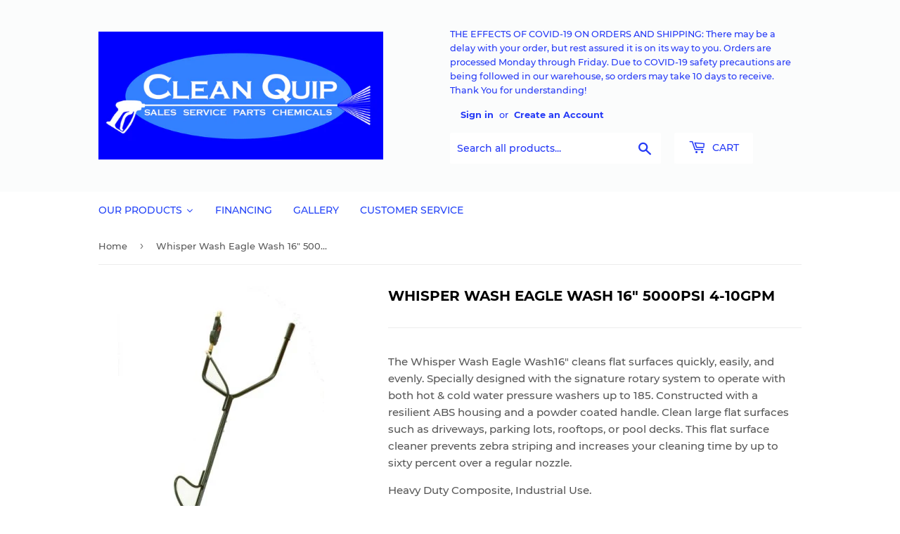

--- FILE ---
content_type: text/html; charset=utf-8
request_url: https://cleanquip.com/products/whisper-wash-ultra-clean-16-4000psi-4-6gpm
body_size: 35913
content:
<!doctype html>
<html class="no-touch no-js">
<head>
  <script>(function(H){H.className=H.className.replace(/\bno-js\b/,'js')})(document.documentElement)</script>
  <!-- Basic page needs ================================================== -->
  <meta charset="utf-8">
  <meta http-equiv="X-UA-Compatible" content="IE=edge,chrome=1">

  
  <link rel="shortcut icon" href="//cleanquip.com/cdn/shop/files/logo_32x32.png?v=1614287302" type="image/png" />
  

  <!-- Title and description ================================================== -->
  <title>
  Whisper Wash Eagle Wash 16&quot; 5000psi 4-10gpm &ndash; Clean Quip
  </title>

  
    <meta name="description" content="The Whisper Wash Ultra Clean 16&quot; cleans flat surfaces quickly, easily, and evenly. Specially designed with the signature rotary system to operate with both hot &amp; cold water pressure washers up to 185°.">
  

  <!-- Product meta ================================================== -->
  <!-- /snippets/social-meta-tags.liquid -->




<meta property="og:site_name" content="Clean Quip">
<meta property="og:url" content="https://cleanquip.com/products/whisper-wash-ultra-clean-16-4000psi-4-6gpm">
<meta property="og:title" content="Whisper Wash Eagle Wash 16&quot; 5000psi 4-10gpm">
<meta property="og:type" content="product">
<meta property="og:description" content="The Whisper Wash Ultra Clean 16&quot; cleans flat surfaces quickly, easily, and evenly. Specially designed with the signature rotary system to operate with both hot &amp; cold water pressure washers up to 185°.">

  <meta property="og:price:amount" content="499.95">
  <meta property="og:price:currency" content="USD">

<meta property="og:image" content="http://cleanquip.com/cdn/shop/products/f5eced04663c94d29dde89659ee244c0_1200x1200.jpeg?v=1458820588">
<meta property="og:image:secure_url" content="https://cleanquip.com/cdn/shop/products/f5eced04663c94d29dde89659ee244c0_1200x1200.jpeg?v=1458820588">


<meta name="twitter:card" content="summary_large_image">
<meta name="twitter:title" content="Whisper Wash Eagle Wash 16&quot; 5000psi 4-10gpm">
<meta name="twitter:description" content="The Whisper Wash Ultra Clean 16&quot; cleans flat surfaces quickly, easily, and evenly. Specially designed with the signature rotary system to operate with both hot &amp; cold water pressure washers up to 185°.">


  <!-- Helpers ================================================== -->
  <link rel="canonical" href="https://cleanquip.com/products/whisper-wash-ultra-clean-16-4000psi-4-6gpm">
  <meta name="viewport" content="width=device-width,initial-scale=1">

  <!-- CSS ================================================== -->
  <link href="//cleanquip.com/cdn/shop/t/5/assets/theme.scss.css?v=125980579098640129621701320361" rel="stylesheet" type="text/css" media="all" />

  <!-- Header hook for plugins ================================================== -->
  <script>window.performance && window.performance.mark && window.performance.mark('shopify.content_for_header.start');</script><meta id="shopify-digital-wallet" name="shopify-digital-wallet" content="/12065560/digital_wallets/dialog">
<meta name="shopify-checkout-api-token" content="8eec121e4e7d194822f81b25ed39aa2c">
<link rel="alternate" type="application/json+oembed" href="https://cleanquip.com/products/whisper-wash-ultra-clean-16-4000psi-4-6gpm.oembed">
<script async="async" src="/checkouts/internal/preloads.js?locale=en-US"></script>
<link rel="preconnect" href="https://shop.app" crossorigin="anonymous">
<script async="async" src="https://shop.app/checkouts/internal/preloads.js?locale=en-US&shop_id=12065560" crossorigin="anonymous"></script>
<script id="shopify-features" type="application/json">{"accessToken":"8eec121e4e7d194822f81b25ed39aa2c","betas":["rich-media-storefront-analytics"],"domain":"cleanquip.com","predictiveSearch":true,"shopId":12065560,"locale":"en"}</script>
<script>var Shopify = Shopify || {};
Shopify.shop = "cleanquip-2.myshopify.com";
Shopify.locale = "en";
Shopify.currency = {"active":"USD","rate":"1.0"};
Shopify.country = "US";
Shopify.theme = {"name":"Supply","id":81273880646,"schema_name":"Supply","schema_version":"9.0.1","theme_store_id":679,"role":"main"};
Shopify.theme.handle = "null";
Shopify.theme.style = {"id":null,"handle":null};
Shopify.cdnHost = "cleanquip.com/cdn";
Shopify.routes = Shopify.routes || {};
Shopify.routes.root = "/";</script>
<script type="module">!function(o){(o.Shopify=o.Shopify||{}).modules=!0}(window);</script>
<script>!function(o){function n(){var o=[];function n(){o.push(Array.prototype.slice.apply(arguments))}return n.q=o,n}var t=o.Shopify=o.Shopify||{};t.loadFeatures=n(),t.autoloadFeatures=n()}(window);</script>
<script>
  window.ShopifyPay = window.ShopifyPay || {};
  window.ShopifyPay.apiHost = "shop.app\/pay";
  window.ShopifyPay.redirectState = null;
</script>
<script id="shop-js-analytics" type="application/json">{"pageType":"product"}</script>
<script defer="defer" async type="module" src="//cleanquip.com/cdn/shopifycloud/shop-js/modules/v2/client.init-shop-cart-sync_C5BV16lS.en.esm.js"></script>
<script defer="defer" async type="module" src="//cleanquip.com/cdn/shopifycloud/shop-js/modules/v2/chunk.common_CygWptCX.esm.js"></script>
<script type="module">
  await import("//cleanquip.com/cdn/shopifycloud/shop-js/modules/v2/client.init-shop-cart-sync_C5BV16lS.en.esm.js");
await import("//cleanquip.com/cdn/shopifycloud/shop-js/modules/v2/chunk.common_CygWptCX.esm.js");

  window.Shopify.SignInWithShop?.initShopCartSync?.({"fedCMEnabled":true,"windoidEnabled":true});

</script>
<script>
  window.Shopify = window.Shopify || {};
  if (!window.Shopify.featureAssets) window.Shopify.featureAssets = {};
  window.Shopify.featureAssets['shop-js'] = {"shop-cart-sync":["modules/v2/client.shop-cart-sync_ZFArdW7E.en.esm.js","modules/v2/chunk.common_CygWptCX.esm.js"],"init-fed-cm":["modules/v2/client.init-fed-cm_CmiC4vf6.en.esm.js","modules/v2/chunk.common_CygWptCX.esm.js"],"shop-button":["modules/v2/client.shop-button_tlx5R9nI.en.esm.js","modules/v2/chunk.common_CygWptCX.esm.js"],"shop-cash-offers":["modules/v2/client.shop-cash-offers_DOA2yAJr.en.esm.js","modules/v2/chunk.common_CygWptCX.esm.js","modules/v2/chunk.modal_D71HUcav.esm.js"],"init-windoid":["modules/v2/client.init-windoid_sURxWdc1.en.esm.js","modules/v2/chunk.common_CygWptCX.esm.js"],"shop-toast-manager":["modules/v2/client.shop-toast-manager_ClPi3nE9.en.esm.js","modules/v2/chunk.common_CygWptCX.esm.js"],"init-shop-email-lookup-coordinator":["modules/v2/client.init-shop-email-lookup-coordinator_B8hsDcYM.en.esm.js","modules/v2/chunk.common_CygWptCX.esm.js"],"init-shop-cart-sync":["modules/v2/client.init-shop-cart-sync_C5BV16lS.en.esm.js","modules/v2/chunk.common_CygWptCX.esm.js"],"avatar":["modules/v2/client.avatar_BTnouDA3.en.esm.js"],"pay-button":["modules/v2/client.pay-button_FdsNuTd3.en.esm.js","modules/v2/chunk.common_CygWptCX.esm.js"],"init-customer-accounts":["modules/v2/client.init-customer-accounts_DxDtT_ad.en.esm.js","modules/v2/client.shop-login-button_C5VAVYt1.en.esm.js","modules/v2/chunk.common_CygWptCX.esm.js","modules/v2/chunk.modal_D71HUcav.esm.js"],"init-shop-for-new-customer-accounts":["modules/v2/client.init-shop-for-new-customer-accounts_ChsxoAhi.en.esm.js","modules/v2/client.shop-login-button_C5VAVYt1.en.esm.js","modules/v2/chunk.common_CygWptCX.esm.js","modules/v2/chunk.modal_D71HUcav.esm.js"],"shop-login-button":["modules/v2/client.shop-login-button_C5VAVYt1.en.esm.js","modules/v2/chunk.common_CygWptCX.esm.js","modules/v2/chunk.modal_D71HUcav.esm.js"],"init-customer-accounts-sign-up":["modules/v2/client.init-customer-accounts-sign-up_CPSyQ0Tj.en.esm.js","modules/v2/client.shop-login-button_C5VAVYt1.en.esm.js","modules/v2/chunk.common_CygWptCX.esm.js","modules/v2/chunk.modal_D71HUcav.esm.js"],"shop-follow-button":["modules/v2/client.shop-follow-button_Cva4Ekp9.en.esm.js","modules/v2/chunk.common_CygWptCX.esm.js","modules/v2/chunk.modal_D71HUcav.esm.js"],"checkout-modal":["modules/v2/client.checkout-modal_BPM8l0SH.en.esm.js","modules/v2/chunk.common_CygWptCX.esm.js","modules/v2/chunk.modal_D71HUcav.esm.js"],"lead-capture":["modules/v2/client.lead-capture_Bi8yE_yS.en.esm.js","modules/v2/chunk.common_CygWptCX.esm.js","modules/v2/chunk.modal_D71HUcav.esm.js"],"shop-login":["modules/v2/client.shop-login_D6lNrXab.en.esm.js","modules/v2/chunk.common_CygWptCX.esm.js","modules/v2/chunk.modal_D71HUcav.esm.js"],"payment-terms":["modules/v2/client.payment-terms_CZxnsJam.en.esm.js","modules/v2/chunk.common_CygWptCX.esm.js","modules/v2/chunk.modal_D71HUcav.esm.js"]};
</script>
<script>(function() {
  var isLoaded = false;
  function asyncLoad() {
    if (isLoaded) return;
    isLoaded = true;
    var urls = ["https:\/\/galleries.goodapps.io\/goodapps.js?domain=https:\/\/galleries.goodapps.io\/\u0026aws=https:\/\/s3-us-west-2.amazonaws.com\/goodapps-galleryp-1\/\u0026shop=cleanquip-2.myshopify.com","https:\/\/gcb-app.herokuapp.com\/get_script\/eb3f41c032ad11eca5e00e77ab17542f.js?v=954252\u0026shop=cleanquip-2.myshopify.com"];
    for (var i = 0; i < urls.length; i++) {
      var s = document.createElement('script');
      s.type = 'text/javascript';
      s.async = true;
      s.src = urls[i];
      var x = document.getElementsByTagName('script')[0];
      x.parentNode.insertBefore(s, x);
    }
  };
  if(window.attachEvent) {
    window.attachEvent('onload', asyncLoad);
  } else {
    window.addEventListener('load', asyncLoad, false);
  }
})();</script>
<script id="__st">var __st={"a":12065560,"offset":-18000,"reqid":"b3d6a55e-8d8f-4b25-93ab-42016e492bae-1768672619","pageurl":"cleanquip.com\/products\/whisper-wash-ultra-clean-16-4000psi-4-6gpm","u":"d4ed5cb8d116","p":"product","rtyp":"product","rid":5841442883};</script>
<script>window.ShopifyPaypalV4VisibilityTracking = true;</script>
<script id="captcha-bootstrap">!function(){'use strict';const t='contact',e='account',n='new_comment',o=[[t,t],['blogs',n],['comments',n],[t,'customer']],c=[[e,'customer_login'],[e,'guest_login'],[e,'recover_customer_password'],[e,'create_customer']],r=t=>t.map((([t,e])=>`form[action*='/${t}']:not([data-nocaptcha='true']) input[name='form_type'][value='${e}']`)).join(','),a=t=>()=>t?[...document.querySelectorAll(t)].map((t=>t.form)):[];function s(){const t=[...o],e=r(t);return a(e)}const i='password',u='form_key',d=['recaptcha-v3-token','g-recaptcha-response','h-captcha-response',i],f=()=>{try{return window.sessionStorage}catch{return}},m='__shopify_v',_=t=>t.elements[u];function p(t,e,n=!1){try{const o=window.sessionStorage,c=JSON.parse(o.getItem(e)),{data:r}=function(t){const{data:e,action:n}=t;return t[m]||n?{data:e,action:n}:{data:t,action:n}}(c);for(const[e,n]of Object.entries(r))t.elements[e]&&(t.elements[e].value=n);n&&o.removeItem(e)}catch(o){console.error('form repopulation failed',{error:o})}}const l='form_type',E='cptcha';function T(t){t.dataset[E]=!0}const w=window,h=w.document,L='Shopify',v='ce_forms',y='captcha';let A=!1;((t,e)=>{const n=(g='f06e6c50-85a8-45c8-87d0-21a2b65856fe',I='https://cdn.shopify.com/shopifycloud/storefront-forms-hcaptcha/ce_storefront_forms_captcha_hcaptcha.v1.5.2.iife.js',D={infoText:'Protected by hCaptcha',privacyText:'Privacy',termsText:'Terms'},(t,e,n)=>{const o=w[L][v],c=o.bindForm;if(c)return c(t,g,e,D).then(n);var r;o.q.push([[t,g,e,D],n]),r=I,A||(h.body.append(Object.assign(h.createElement('script'),{id:'captcha-provider',async:!0,src:r})),A=!0)});var g,I,D;w[L]=w[L]||{},w[L][v]=w[L][v]||{},w[L][v].q=[],w[L][y]=w[L][y]||{},w[L][y].protect=function(t,e){n(t,void 0,e),T(t)},Object.freeze(w[L][y]),function(t,e,n,w,h,L){const[v,y,A,g]=function(t,e,n){const i=e?o:[],u=t?c:[],d=[...i,...u],f=r(d),m=r(i),_=r(d.filter((([t,e])=>n.includes(e))));return[a(f),a(m),a(_),s()]}(w,h,L),I=t=>{const e=t.target;return e instanceof HTMLFormElement?e:e&&e.form},D=t=>v().includes(t);t.addEventListener('submit',(t=>{const e=I(t);if(!e)return;const n=D(e)&&!e.dataset.hcaptchaBound&&!e.dataset.recaptchaBound,o=_(e),c=g().includes(e)&&(!o||!o.value);(n||c)&&t.preventDefault(),c&&!n&&(function(t){try{if(!f())return;!function(t){const e=f();if(!e)return;const n=_(t);if(!n)return;const o=n.value;o&&e.removeItem(o)}(t);const e=Array.from(Array(32),(()=>Math.random().toString(36)[2])).join('');!function(t,e){_(t)||t.append(Object.assign(document.createElement('input'),{type:'hidden',name:u})),t.elements[u].value=e}(t,e),function(t,e){const n=f();if(!n)return;const o=[...t.querySelectorAll(`input[type='${i}']`)].map((({name:t})=>t)),c=[...d,...o],r={};for(const[a,s]of new FormData(t).entries())c.includes(a)||(r[a]=s);n.setItem(e,JSON.stringify({[m]:1,action:t.action,data:r}))}(t,e)}catch(e){console.error('failed to persist form',e)}}(e),e.submit())}));const S=(t,e)=>{t&&!t.dataset[E]&&(n(t,e.some((e=>e===t))),T(t))};for(const o of['focusin','change'])t.addEventListener(o,(t=>{const e=I(t);D(e)&&S(e,y())}));const B=e.get('form_key'),M=e.get(l),P=B&&M;t.addEventListener('DOMContentLoaded',(()=>{const t=y();if(P)for(const e of t)e.elements[l].value===M&&p(e,B);[...new Set([...A(),...v().filter((t=>'true'===t.dataset.shopifyCaptcha))])].forEach((e=>S(e,t)))}))}(h,new URLSearchParams(w.location.search),n,t,e,['guest_login'])})(!0,!0)}();</script>
<script integrity="sha256-4kQ18oKyAcykRKYeNunJcIwy7WH5gtpwJnB7kiuLZ1E=" data-source-attribution="shopify.loadfeatures" defer="defer" src="//cleanquip.com/cdn/shopifycloud/storefront/assets/storefront/load_feature-a0a9edcb.js" crossorigin="anonymous"></script>
<script crossorigin="anonymous" defer="defer" src="//cleanquip.com/cdn/shopifycloud/storefront/assets/shopify_pay/storefront-65b4c6d7.js?v=20250812"></script>
<script data-source-attribution="shopify.dynamic_checkout.dynamic.init">var Shopify=Shopify||{};Shopify.PaymentButton=Shopify.PaymentButton||{isStorefrontPortableWallets:!0,init:function(){window.Shopify.PaymentButton.init=function(){};var t=document.createElement("script");t.src="https://cleanquip.com/cdn/shopifycloud/portable-wallets/latest/portable-wallets.en.js",t.type="module",document.head.appendChild(t)}};
</script>
<script data-source-attribution="shopify.dynamic_checkout.buyer_consent">
  function portableWalletsHideBuyerConsent(e){var t=document.getElementById("shopify-buyer-consent"),n=document.getElementById("shopify-subscription-policy-button");t&&n&&(t.classList.add("hidden"),t.setAttribute("aria-hidden","true"),n.removeEventListener("click",e))}function portableWalletsShowBuyerConsent(e){var t=document.getElementById("shopify-buyer-consent"),n=document.getElementById("shopify-subscription-policy-button");t&&n&&(t.classList.remove("hidden"),t.removeAttribute("aria-hidden"),n.addEventListener("click",e))}window.Shopify?.PaymentButton&&(window.Shopify.PaymentButton.hideBuyerConsent=portableWalletsHideBuyerConsent,window.Shopify.PaymentButton.showBuyerConsent=portableWalletsShowBuyerConsent);
</script>
<script>
  function portableWalletsCleanup(e){e&&e.src&&console.error("Failed to load portable wallets script "+e.src);var t=document.querySelectorAll("shopify-accelerated-checkout .shopify-payment-button__skeleton, shopify-accelerated-checkout-cart .wallet-cart-button__skeleton"),e=document.getElementById("shopify-buyer-consent");for(let e=0;e<t.length;e++)t[e].remove();e&&e.remove()}function portableWalletsNotLoadedAsModule(e){e instanceof ErrorEvent&&"string"==typeof e.message&&e.message.includes("import.meta")&&"string"==typeof e.filename&&e.filename.includes("portable-wallets")&&(window.removeEventListener("error",portableWalletsNotLoadedAsModule),window.Shopify.PaymentButton.failedToLoad=e,"loading"===document.readyState?document.addEventListener("DOMContentLoaded",window.Shopify.PaymentButton.init):window.Shopify.PaymentButton.init())}window.addEventListener("error",portableWalletsNotLoadedAsModule);
</script>

<script type="module" src="https://cleanquip.com/cdn/shopifycloud/portable-wallets/latest/portable-wallets.en.js" onError="portableWalletsCleanup(this)" crossorigin="anonymous"></script>
<script nomodule>
  document.addEventListener("DOMContentLoaded", portableWalletsCleanup);
</script>

<link id="shopify-accelerated-checkout-styles" rel="stylesheet" media="screen" href="https://cleanquip.com/cdn/shopifycloud/portable-wallets/latest/accelerated-checkout-backwards-compat.css" crossorigin="anonymous">
<style id="shopify-accelerated-checkout-cart">
        #shopify-buyer-consent {
  margin-top: 1em;
  display: inline-block;
  width: 100%;
}

#shopify-buyer-consent.hidden {
  display: none;
}

#shopify-subscription-policy-button {
  background: none;
  border: none;
  padding: 0;
  text-decoration: underline;
  font-size: inherit;
  cursor: pointer;
}

#shopify-subscription-policy-button::before {
  box-shadow: none;
}

      </style>

<script>window.performance && window.performance.mark && window.performance.mark('shopify.content_for_header.end');</script>
  

  <script src="//cleanquip.com/cdn/shop/t/5/assets/jquery-2.2.3.min.js?v=58211863146907186831596639515" type="text/javascript"></script>

  <script src="//cleanquip.com/cdn/shop/t/5/assets/lazysizes.min.js?v=8147953233334221341596639515" async="async"></script>
  <script src="//cleanquip.com/cdn/shop/t/5/assets/vendor.js?v=106177282645720727331596639518" defer="defer"></script>
  <script src="//cleanquip.com/cdn/shop/t/5/assets/theme.js?v=17510865182194742051599086217" defer="defer"></script>


  
  
  
  

<!-- GSSTART CFP code start. Do not change -->
<script type="text/javascript"> gsProductId = "5841442883"; gsCustomerId = ""; gsShopName = "cleanquip-2.myshopify.com";   gsProductName = "Whisper Wash Eagle Wash 16&quot; 5000psi  4-10gpm";
  gsProductHandle = "whisper-wash-ultra-clean-16-4000psi-4-6gpm"; gsProductPrice = "49995";  gsProductImage = "//cleanquip.com/cdn/shop/products/f5eced04663c94d29dde89659ee244c0_small.jpeg?v=1458820588"; </script><script type="text/javascript"> gsProductId = "5841442883"; gsCustomerId = ""; gsShopName = "cleanquip-2.myshopify.com";   gsProductName = "Whisper Wash Eagle Wash 16&quot; 5000psi  4-10gpm";
  gsProductHandle = "whisper-wash-ultra-clean-16-4000psi-4-6gpm"; gsProductPrice = "49995";  gsProductImage = "//cleanquip.com/cdn/shop/products/f5eced04663c94d29dde89659ee244c0_small.jpeg?v=1458820588"; </script><script type="text/javascript"> gsProductId = "5841442883"; gsCustomerId = ""; gsShopName = "cleanquip-2.myshopify.com";   gsProductName = "Whisper Wash Eagle Wash 16&quot; 5000psi  4-10gpm";
  gsProductHandle = "whisper-wash-ultra-clean-16-4000psi-4-6gpm"; gsProductPrice = "49995";  gsProductImage = "//cleanquip.com/cdn/shop/products/f5eced04663c94d29dde89659ee244c0_small.jpeg?v=1458820588"; </script><script   type="text/javascript" charset="utf-8" src="https://gravity-software.com/js/shopify/slider_lib3896.js?v=gs5cc26cf8f2421bb5f18cbf200ecc40be"></script> <script   type="text/javascript" charset="utf-8" src="https://gravity-software.com/js/shopify/jqueryui/jquery-ui.min3896.js?v=gs5cc26cf8f2421bb5f18cbf200ecc40be"></script> <script   type="text/javascript" charset="utf-8" src="https://gravity-software.com/js/shopify/cfp_shop3896.js?v=gs5cc26cf8f2421bb5f18cbf200ecc40be"></script> <link rel="stylesheet" href="https://gravity-software.com/js/shopify/jqueryui/jquery-ui.min3896.css?v=gs5cc26cf8f2421bb5f18cbf200ecc40be"/> 
<!-- CFP code end. Do not change GSEND --><link href="https://monorail-edge.shopifysvc.com" rel="dns-prefetch">
<script>(function(){if ("sendBeacon" in navigator && "performance" in window) {try {var session_token_from_headers = performance.getEntriesByType('navigation')[0].serverTiming.find(x => x.name == '_s').description;} catch {var session_token_from_headers = undefined;}var session_cookie_matches = document.cookie.match(/_shopify_s=([^;]*)/);var session_token_from_cookie = session_cookie_matches && session_cookie_matches.length === 2 ? session_cookie_matches[1] : "";var session_token = session_token_from_headers || session_token_from_cookie || "";function handle_abandonment_event(e) {var entries = performance.getEntries().filter(function(entry) {return /monorail-edge.shopifysvc.com/.test(entry.name);});if (!window.abandonment_tracked && entries.length === 0) {window.abandonment_tracked = true;var currentMs = Date.now();var navigation_start = performance.timing.navigationStart;var payload = {shop_id: 12065560,url: window.location.href,navigation_start,duration: currentMs - navigation_start,session_token,page_type: "product"};window.navigator.sendBeacon("https://monorail-edge.shopifysvc.com/v1/produce", JSON.stringify({schema_id: "online_store_buyer_site_abandonment/1.1",payload: payload,metadata: {event_created_at_ms: currentMs,event_sent_at_ms: currentMs}}));}}window.addEventListener('pagehide', handle_abandonment_event);}}());</script>
<script id="web-pixels-manager-setup">(function e(e,d,r,n,o){if(void 0===o&&(o={}),!Boolean(null===(a=null===(i=window.Shopify)||void 0===i?void 0:i.analytics)||void 0===a?void 0:a.replayQueue)){var i,a;window.Shopify=window.Shopify||{};var t=window.Shopify;t.analytics=t.analytics||{};var s=t.analytics;s.replayQueue=[],s.publish=function(e,d,r){return s.replayQueue.push([e,d,r]),!0};try{self.performance.mark("wpm:start")}catch(e){}var l=function(){var e={modern:/Edge?\/(1{2}[4-9]|1[2-9]\d|[2-9]\d{2}|\d{4,})\.\d+(\.\d+|)|Firefox\/(1{2}[4-9]|1[2-9]\d|[2-9]\d{2}|\d{4,})\.\d+(\.\d+|)|Chrom(ium|e)\/(9{2}|\d{3,})\.\d+(\.\d+|)|(Maci|X1{2}).+ Version\/(15\.\d+|(1[6-9]|[2-9]\d|\d{3,})\.\d+)([,.]\d+|)( \(\w+\)|)( Mobile\/\w+|) Safari\/|Chrome.+OPR\/(9{2}|\d{3,})\.\d+\.\d+|(CPU[ +]OS|iPhone[ +]OS|CPU[ +]iPhone|CPU IPhone OS|CPU iPad OS)[ +]+(15[._]\d+|(1[6-9]|[2-9]\d|\d{3,})[._]\d+)([._]\d+|)|Android:?[ /-](13[3-9]|1[4-9]\d|[2-9]\d{2}|\d{4,})(\.\d+|)(\.\d+|)|Android.+Firefox\/(13[5-9]|1[4-9]\d|[2-9]\d{2}|\d{4,})\.\d+(\.\d+|)|Android.+Chrom(ium|e)\/(13[3-9]|1[4-9]\d|[2-9]\d{2}|\d{4,})\.\d+(\.\d+|)|SamsungBrowser\/([2-9]\d|\d{3,})\.\d+/,legacy:/Edge?\/(1[6-9]|[2-9]\d|\d{3,})\.\d+(\.\d+|)|Firefox\/(5[4-9]|[6-9]\d|\d{3,})\.\d+(\.\d+|)|Chrom(ium|e)\/(5[1-9]|[6-9]\d|\d{3,})\.\d+(\.\d+|)([\d.]+$|.*Safari\/(?![\d.]+ Edge\/[\d.]+$))|(Maci|X1{2}).+ Version\/(10\.\d+|(1[1-9]|[2-9]\d|\d{3,})\.\d+)([,.]\d+|)( \(\w+\)|)( Mobile\/\w+|) Safari\/|Chrome.+OPR\/(3[89]|[4-9]\d|\d{3,})\.\d+\.\d+|(CPU[ +]OS|iPhone[ +]OS|CPU[ +]iPhone|CPU IPhone OS|CPU iPad OS)[ +]+(10[._]\d+|(1[1-9]|[2-9]\d|\d{3,})[._]\d+)([._]\d+|)|Android:?[ /-](13[3-9]|1[4-9]\d|[2-9]\d{2}|\d{4,})(\.\d+|)(\.\d+|)|Mobile Safari.+OPR\/([89]\d|\d{3,})\.\d+\.\d+|Android.+Firefox\/(13[5-9]|1[4-9]\d|[2-9]\d{2}|\d{4,})\.\d+(\.\d+|)|Android.+Chrom(ium|e)\/(13[3-9]|1[4-9]\d|[2-9]\d{2}|\d{4,})\.\d+(\.\d+|)|Android.+(UC? ?Browser|UCWEB|U3)[ /]?(15\.([5-9]|\d{2,})|(1[6-9]|[2-9]\d|\d{3,})\.\d+)\.\d+|SamsungBrowser\/(5\.\d+|([6-9]|\d{2,})\.\d+)|Android.+MQ{2}Browser\/(14(\.(9|\d{2,})|)|(1[5-9]|[2-9]\d|\d{3,})(\.\d+|))(\.\d+|)|K[Aa][Ii]OS\/(3\.\d+|([4-9]|\d{2,})\.\d+)(\.\d+|)/},d=e.modern,r=e.legacy,n=navigator.userAgent;return n.match(d)?"modern":n.match(r)?"legacy":"unknown"}(),u="modern"===l?"modern":"legacy",c=(null!=n?n:{modern:"",legacy:""})[u],f=function(e){return[e.baseUrl,"/wpm","/b",e.hashVersion,"modern"===e.buildTarget?"m":"l",".js"].join("")}({baseUrl:d,hashVersion:r,buildTarget:u}),m=function(e){var d=e.version,r=e.bundleTarget,n=e.surface,o=e.pageUrl,i=e.monorailEndpoint;return{emit:function(e){var a=e.status,t=e.errorMsg,s=(new Date).getTime(),l=JSON.stringify({metadata:{event_sent_at_ms:s},events:[{schema_id:"web_pixels_manager_load/3.1",payload:{version:d,bundle_target:r,page_url:o,status:a,surface:n,error_msg:t},metadata:{event_created_at_ms:s}}]});if(!i)return console&&console.warn&&console.warn("[Web Pixels Manager] No Monorail endpoint provided, skipping logging."),!1;try{return self.navigator.sendBeacon.bind(self.navigator)(i,l)}catch(e){}var u=new XMLHttpRequest;try{return u.open("POST",i,!0),u.setRequestHeader("Content-Type","text/plain"),u.send(l),!0}catch(e){return console&&console.warn&&console.warn("[Web Pixels Manager] Got an unhandled error while logging to Monorail."),!1}}}}({version:r,bundleTarget:l,surface:e.surface,pageUrl:self.location.href,monorailEndpoint:e.monorailEndpoint});try{o.browserTarget=l,function(e){var d=e.src,r=e.async,n=void 0===r||r,o=e.onload,i=e.onerror,a=e.sri,t=e.scriptDataAttributes,s=void 0===t?{}:t,l=document.createElement("script"),u=document.querySelector("head"),c=document.querySelector("body");if(l.async=n,l.src=d,a&&(l.integrity=a,l.crossOrigin="anonymous"),s)for(var f in s)if(Object.prototype.hasOwnProperty.call(s,f))try{l.dataset[f]=s[f]}catch(e){}if(o&&l.addEventListener("load",o),i&&l.addEventListener("error",i),u)u.appendChild(l);else{if(!c)throw new Error("Did not find a head or body element to append the script");c.appendChild(l)}}({src:f,async:!0,onload:function(){if(!function(){var e,d;return Boolean(null===(d=null===(e=window.Shopify)||void 0===e?void 0:e.analytics)||void 0===d?void 0:d.initialized)}()){var d=window.webPixelsManager.init(e)||void 0;if(d){var r=window.Shopify.analytics;r.replayQueue.forEach((function(e){var r=e[0],n=e[1],o=e[2];d.publishCustomEvent(r,n,o)})),r.replayQueue=[],r.publish=d.publishCustomEvent,r.visitor=d.visitor,r.initialized=!0}}},onerror:function(){return m.emit({status:"failed",errorMsg:"".concat(f," has failed to load")})},sri:function(e){var d=/^sha384-[A-Za-z0-9+/=]+$/;return"string"==typeof e&&d.test(e)}(c)?c:"",scriptDataAttributes:o}),m.emit({status:"loading"})}catch(e){m.emit({status:"failed",errorMsg:(null==e?void 0:e.message)||"Unknown error"})}}})({shopId: 12065560,storefrontBaseUrl: "https://cleanquip.com",extensionsBaseUrl: "https://extensions.shopifycdn.com/cdn/shopifycloud/web-pixels-manager",monorailEndpoint: "https://monorail-edge.shopifysvc.com/unstable/produce_batch",surface: "storefront-renderer",enabledBetaFlags: ["2dca8a86"],webPixelsConfigList: [{"id":"shopify-app-pixel","configuration":"{}","eventPayloadVersion":"v1","runtimeContext":"STRICT","scriptVersion":"0450","apiClientId":"shopify-pixel","type":"APP","privacyPurposes":["ANALYTICS","MARKETING"]},{"id":"shopify-custom-pixel","eventPayloadVersion":"v1","runtimeContext":"LAX","scriptVersion":"0450","apiClientId":"shopify-pixel","type":"CUSTOM","privacyPurposes":["ANALYTICS","MARKETING"]}],isMerchantRequest: false,initData: {"shop":{"name":"Clean Quip","paymentSettings":{"currencyCode":"USD"},"myshopifyDomain":"cleanquip-2.myshopify.com","countryCode":"US","storefrontUrl":"https:\/\/cleanquip.com"},"customer":null,"cart":null,"checkout":null,"productVariants":[{"price":{"amount":499.95,"currencyCode":"USD"},"product":{"title":"Whisper Wash Eagle Wash 16\" 5000psi  4-10gpm","vendor":"vendor-unknown","id":"5841442883","untranslatedTitle":"Whisper Wash Eagle Wash 16\" 5000psi  4-10gpm","url":"\/products\/whisper-wash-ultra-clean-16-4000psi-4-6gpm","type":"Surface Cleaners \u0026 Parts"},"id":"17934734531","image":{"src":"\/\/cleanquip.com\/cdn\/shop\/products\/f5eced04663c94d29dde89659ee244c0.jpeg?v=1458820588"},"sku":"EW6016HC","title":"Default","untranslatedTitle":"Default"}],"purchasingCompany":null},},"https://cleanquip.com/cdn","fcfee988w5aeb613cpc8e4bc33m6693e112",{"modern":"","legacy":""},{"shopId":"12065560","storefrontBaseUrl":"https:\/\/cleanquip.com","extensionBaseUrl":"https:\/\/extensions.shopifycdn.com\/cdn\/shopifycloud\/web-pixels-manager","surface":"storefront-renderer","enabledBetaFlags":"[\"2dca8a86\"]","isMerchantRequest":"false","hashVersion":"fcfee988w5aeb613cpc8e4bc33m6693e112","publish":"custom","events":"[[\"page_viewed\",{}],[\"product_viewed\",{\"productVariant\":{\"price\":{\"amount\":499.95,\"currencyCode\":\"USD\"},\"product\":{\"title\":\"Whisper Wash Eagle Wash 16\\\" 5000psi  4-10gpm\",\"vendor\":\"vendor-unknown\",\"id\":\"5841442883\",\"untranslatedTitle\":\"Whisper Wash Eagle Wash 16\\\" 5000psi  4-10gpm\",\"url\":\"\/products\/whisper-wash-ultra-clean-16-4000psi-4-6gpm\",\"type\":\"Surface Cleaners \u0026 Parts\"},\"id\":\"17934734531\",\"image\":{\"src\":\"\/\/cleanquip.com\/cdn\/shop\/products\/f5eced04663c94d29dde89659ee244c0.jpeg?v=1458820588\"},\"sku\":\"EW6016HC\",\"title\":\"Default\",\"untranslatedTitle\":\"Default\"}}]]"});</script><script>
  window.ShopifyAnalytics = window.ShopifyAnalytics || {};
  window.ShopifyAnalytics.meta = window.ShopifyAnalytics.meta || {};
  window.ShopifyAnalytics.meta.currency = 'USD';
  var meta = {"product":{"id":5841442883,"gid":"gid:\/\/shopify\/Product\/5841442883","vendor":"vendor-unknown","type":"Surface Cleaners \u0026 Parts","handle":"whisper-wash-ultra-clean-16-4000psi-4-6gpm","variants":[{"id":17934734531,"price":49995,"name":"Whisper Wash Eagle Wash 16\" 5000psi  4-10gpm","public_title":null,"sku":"EW6016HC"}],"remote":false},"page":{"pageType":"product","resourceType":"product","resourceId":5841442883,"requestId":"b3d6a55e-8d8f-4b25-93ab-42016e492bae-1768672619"}};
  for (var attr in meta) {
    window.ShopifyAnalytics.meta[attr] = meta[attr];
  }
</script>
<script class="analytics">
  (function () {
    var customDocumentWrite = function(content) {
      var jquery = null;

      if (window.jQuery) {
        jquery = window.jQuery;
      } else if (window.Checkout && window.Checkout.$) {
        jquery = window.Checkout.$;
      }

      if (jquery) {
        jquery('body').append(content);
      }
    };

    var hasLoggedConversion = function(token) {
      if (token) {
        return document.cookie.indexOf('loggedConversion=' + token) !== -1;
      }
      return false;
    }

    var setCookieIfConversion = function(token) {
      if (token) {
        var twoMonthsFromNow = new Date(Date.now());
        twoMonthsFromNow.setMonth(twoMonthsFromNow.getMonth() + 2);

        document.cookie = 'loggedConversion=' + token + '; expires=' + twoMonthsFromNow;
      }
    }

    var trekkie = window.ShopifyAnalytics.lib = window.trekkie = window.trekkie || [];
    if (trekkie.integrations) {
      return;
    }
    trekkie.methods = [
      'identify',
      'page',
      'ready',
      'track',
      'trackForm',
      'trackLink'
    ];
    trekkie.factory = function(method) {
      return function() {
        var args = Array.prototype.slice.call(arguments);
        args.unshift(method);
        trekkie.push(args);
        return trekkie;
      };
    };
    for (var i = 0; i < trekkie.methods.length; i++) {
      var key = trekkie.methods[i];
      trekkie[key] = trekkie.factory(key);
    }
    trekkie.load = function(config) {
      trekkie.config = config || {};
      trekkie.config.initialDocumentCookie = document.cookie;
      var first = document.getElementsByTagName('script')[0];
      var script = document.createElement('script');
      script.type = 'text/javascript';
      script.onerror = function(e) {
        var scriptFallback = document.createElement('script');
        scriptFallback.type = 'text/javascript';
        scriptFallback.onerror = function(error) {
                var Monorail = {
      produce: function produce(monorailDomain, schemaId, payload) {
        var currentMs = new Date().getTime();
        var event = {
          schema_id: schemaId,
          payload: payload,
          metadata: {
            event_created_at_ms: currentMs,
            event_sent_at_ms: currentMs
          }
        };
        return Monorail.sendRequest("https://" + monorailDomain + "/v1/produce", JSON.stringify(event));
      },
      sendRequest: function sendRequest(endpointUrl, payload) {
        // Try the sendBeacon API
        if (window && window.navigator && typeof window.navigator.sendBeacon === 'function' && typeof window.Blob === 'function' && !Monorail.isIos12()) {
          var blobData = new window.Blob([payload], {
            type: 'text/plain'
          });

          if (window.navigator.sendBeacon(endpointUrl, blobData)) {
            return true;
          } // sendBeacon was not successful

        } // XHR beacon

        var xhr = new XMLHttpRequest();

        try {
          xhr.open('POST', endpointUrl);
          xhr.setRequestHeader('Content-Type', 'text/plain');
          xhr.send(payload);
        } catch (e) {
          console.log(e);
        }

        return false;
      },
      isIos12: function isIos12() {
        return window.navigator.userAgent.lastIndexOf('iPhone; CPU iPhone OS 12_') !== -1 || window.navigator.userAgent.lastIndexOf('iPad; CPU OS 12_') !== -1;
      }
    };
    Monorail.produce('monorail-edge.shopifysvc.com',
      'trekkie_storefront_load_errors/1.1',
      {shop_id: 12065560,
      theme_id: 81273880646,
      app_name: "storefront",
      context_url: window.location.href,
      source_url: "//cleanquip.com/cdn/s/trekkie.storefront.cd680fe47e6c39ca5d5df5f0a32d569bc48c0f27.min.js"});

        };
        scriptFallback.async = true;
        scriptFallback.src = '//cleanquip.com/cdn/s/trekkie.storefront.cd680fe47e6c39ca5d5df5f0a32d569bc48c0f27.min.js';
        first.parentNode.insertBefore(scriptFallback, first);
      };
      script.async = true;
      script.src = '//cleanquip.com/cdn/s/trekkie.storefront.cd680fe47e6c39ca5d5df5f0a32d569bc48c0f27.min.js';
      first.parentNode.insertBefore(script, first);
    };
    trekkie.load(
      {"Trekkie":{"appName":"storefront","development":false,"defaultAttributes":{"shopId":12065560,"isMerchantRequest":null,"themeId":81273880646,"themeCityHash":"571727825910237253","contentLanguage":"en","currency":"USD","eventMetadataId":"7106ed64-ac96-42a2-b046-d73c9b0ed4aa"},"isServerSideCookieWritingEnabled":true,"monorailRegion":"shop_domain","enabledBetaFlags":["65f19447"]},"Session Attribution":{},"S2S":{"facebookCapiEnabled":false,"source":"trekkie-storefront-renderer","apiClientId":580111}}
    );

    var loaded = false;
    trekkie.ready(function() {
      if (loaded) return;
      loaded = true;

      window.ShopifyAnalytics.lib = window.trekkie;

      var originalDocumentWrite = document.write;
      document.write = customDocumentWrite;
      try { window.ShopifyAnalytics.merchantGoogleAnalytics.call(this); } catch(error) {};
      document.write = originalDocumentWrite;

      window.ShopifyAnalytics.lib.page(null,{"pageType":"product","resourceType":"product","resourceId":5841442883,"requestId":"b3d6a55e-8d8f-4b25-93ab-42016e492bae-1768672619","shopifyEmitted":true});

      var match = window.location.pathname.match(/checkouts\/(.+)\/(thank_you|post_purchase)/)
      var token = match? match[1]: undefined;
      if (!hasLoggedConversion(token)) {
        setCookieIfConversion(token);
        window.ShopifyAnalytics.lib.track("Viewed Product",{"currency":"USD","variantId":17934734531,"productId":5841442883,"productGid":"gid:\/\/shopify\/Product\/5841442883","name":"Whisper Wash Eagle Wash 16\" 5000psi  4-10gpm","price":"499.95","sku":"EW6016HC","brand":"vendor-unknown","variant":null,"category":"Surface Cleaners \u0026 Parts","nonInteraction":true,"remote":false},undefined,undefined,{"shopifyEmitted":true});
      window.ShopifyAnalytics.lib.track("monorail:\/\/trekkie_storefront_viewed_product\/1.1",{"currency":"USD","variantId":17934734531,"productId":5841442883,"productGid":"gid:\/\/shopify\/Product\/5841442883","name":"Whisper Wash Eagle Wash 16\" 5000psi  4-10gpm","price":"499.95","sku":"EW6016HC","brand":"vendor-unknown","variant":null,"category":"Surface Cleaners \u0026 Parts","nonInteraction":true,"remote":false,"referer":"https:\/\/cleanquip.com\/products\/whisper-wash-ultra-clean-16-4000psi-4-6gpm"});
      }
    });


        var eventsListenerScript = document.createElement('script');
        eventsListenerScript.async = true;
        eventsListenerScript.src = "//cleanquip.com/cdn/shopifycloud/storefront/assets/shop_events_listener-3da45d37.js";
        document.getElementsByTagName('head')[0].appendChild(eventsListenerScript);

})();</script>
<script
  defer
  src="https://cleanquip.com/cdn/shopifycloud/perf-kit/shopify-perf-kit-3.0.4.min.js"
  data-application="storefront-renderer"
  data-shop-id="12065560"
  data-render-region="gcp-us-central1"
  data-page-type="product"
  data-theme-instance-id="81273880646"
  data-theme-name="Supply"
  data-theme-version="9.0.1"
  data-monorail-region="shop_domain"
  data-resource-timing-sampling-rate="10"
  data-shs="true"
  data-shs-beacon="true"
  data-shs-export-with-fetch="true"
  data-shs-logs-sample-rate="1"
  data-shs-beacon-endpoint="https://cleanquip.com/api/collect"
></script>
</head>

<body id="whisper-wash-eagle-wash-16-quot-5000psi-4-10gpm" class="template-product">

  <div id="shopify-section-header" class="shopify-section header-section"><header class="site-header" role="banner" data-section-id="header" data-section-type="header-section">
  <div class="wrapper">

    <div class="grid--full">
      <div class="grid-item large--one-half">
        
          <div class="h1 header-logo" itemscope itemtype="http://schema.org/Organization">
        
          
          

          <a href="/" itemprop="url">
            <div class="lazyload__image-wrapper no-js header-logo__image" style="max-width:405px;">
              <div style="padding-top:45.07462686567164%;">
                <img class="lazyload js"
                  data-src="//cleanquip.com/cdn/shop/files/logo_{width}x.png?v=1614287302"
                  data-widths="[180, 360, 540, 720, 900, 1080, 1296, 1512, 1728, 2048]"
                  data-aspectratio="2.218543046357616"
                  data-sizes="auto"
                  alt="Clean Quip"
                  style="width:405px;">
              </div>
            </div>
            <noscript>
              
              <img src="//cleanquip.com/cdn/shop/files/logo_405x.png?v=1614287302"
                srcset="//cleanquip.com/cdn/shop/files/logo_405x.png?v=1614287302 1x, //cleanquip.com/cdn/shop/files/logo_405x@2x.png?v=1614287302 2x"
                alt="Clean Quip"
                itemprop="logo"
                style="max-width:405px;">
            </noscript>
          </a>
          
        
          </div>
        
      </div>

      <div class="grid-item large--one-half text-left large--text-left">
        
          <div class="site-header--text-links">
            
              

                <p>THE EFFECTS OF COVID-19 ON ORDERS AND SHIPPING: There may be a delay with your order, but rest assured it is on its way to you. Orders are processed Monday through Friday. Due to COVID-19 safety precautions are being followed in our warehouse, so  orders may take 10 days to receive. Thank You for understanding!</p>

              
            

            
              <span class="site-header--meta-links medium-down--hide">
                
                  <a href="https://cleanquip.com/customer_authentication/redirect?locale=en&amp;region_country=US" id="customer_login_link">Sign in</a>
                  <span class="site-header--spacer">or</span>
                  <a href="https://shopify.com/12065560/account?locale=en" id="customer_register_link">Create an Account</a>
                
              </span>
            
          </div>

          <br class="medium-down--hide">
        

        <form action="/search" method="get" class="search-bar" role="search">
  <input type="hidden" name="type" value="product">

  <input type="search" name="q" value="" placeholder="Search all products..." aria-label="Search all products...">
  <button type="submit" class="search-bar--submit icon-fallback-text">
    <span class="icon icon-search" aria-hidden="true"></span>
    <span class="fallback-text">Search</span>
  </button>
</form>


        <a href="/cart" class="header-cart-btn cart-toggle">
          <span class="icon icon-cart"></span>
          Cart <span class="cart-count cart-badge--desktop hidden-count">0</span>
        </a>
      </div>
    </div>

  </div>
</header>

<div id="mobileNavBar">
  <div class="display-table-cell">
    <button class="menu-toggle mobileNavBar-link" aria-controls="navBar" aria-expanded="false"><span class="icon icon-hamburger" aria-hidden="true"></span>Menu</button>
  </div>
  <div class="display-table-cell">
    <a href="/cart" class="cart-toggle mobileNavBar-link">
      <span class="icon icon-cart"></span>
      Cart <span class="cart-count hidden-count">0</span>
    </a>
  </div>
</div>

<nav class="nav-bar" id="navBar" role="navigation">
  <div class="wrapper">
    <form action="/search" method="get" class="search-bar" role="search">
  <input type="hidden" name="type" value="product">

  <input type="search" name="q" value="" placeholder="Search all products..." aria-label="Search all products...">
  <button type="submit" class="search-bar--submit icon-fallback-text">
    <span class="icon icon-search" aria-hidden="true"></span>
    <span class="fallback-text">Search</span>
  </button>
</form>

    <ul class="mobile-nav" id="MobileNav">
  
  <li class="large--hide">
    <a href="/">Home</a>
  </li>
  
  
    
      <li>
        <a
          href="/collections/all"
          class="mobile-nav--link"
          data-meganav-type="child"
          >
            Our Products
        </a>
      </li>
    
  
    
      <li>
        <a
          href="/pages/financing"
          class="mobile-nav--link"
          data-meganav-type="child"
          >
            Financing
        </a>
      </li>
    
  
    
      <li>
        <a
          href="/pages/gallery"
          class="mobile-nav--link"
          data-meganav-type="child"
          >
            Gallery
        </a>
      </li>
    
  
    
      <li>
        <a
          href="http://cleanquip.com"
          class="mobile-nav--link"
          data-meganav-type="child"
          >
            Home
        </a>
      </li>
    
  

  
    
      <li class="customer-navlink large--hide"><a href="https://cleanquip.com/customer_authentication/redirect?locale=en&amp;region_country=US" id="customer_login_link">Sign in</a></li>
      <li class="customer-navlink large--hide"><a href="https://shopify.com/12065560/account?locale=en" id="customer_register_link">Create an Account</a></li>
    
  
</ul>

    <ul class="site-nav" id="AccessibleNav">
  
  <li class="large--hide">
    <a href="/">Home</a>
  </li>
  
  
    
      <li>
        <a
          href="/collections/all"
          class="site-nav--link"
          data-meganav-type="child"
          >
            Our Products
        </a>
      </li>
    
  
    
      <li>
        <a
          href="/pages/financing"
          class="site-nav--link"
          data-meganav-type="child"
          >
            Financing
        </a>
      </li>
    
  
    
      <li>
        <a
          href="/pages/gallery"
          class="site-nav--link"
          data-meganav-type="child"
          >
            Gallery
        </a>
      </li>
    
  
    
      <li>
        <a
          href="http://cleanquip.com"
          class="site-nav--link"
          data-meganav-type="child"
          >
            Home
        </a>
      </li>
    
  

  
    
      <li class="customer-navlink large--hide"><a href="https://cleanquip.com/customer_authentication/redirect?locale=en&amp;region_country=US" id="customer_login_link">Sign in</a></li>
      <li class="customer-navlink large--hide"><a href="https://shopify.com/12065560/account?locale=en" id="customer_register_link">Create an Account</a></li>
    
  
</ul>

  </div>
</nav>




</div>

  <main class="wrapper main-content" role="main">

    

<div id="shopify-section-product-template" class="shopify-section product-template-section"><div id="ProductSection" data-section-id="product-template" data-section-type="product-template" data-zoom-toggle="zoom-in" data-zoom-enabled="true" data-related-enabled="" data-social-sharing="" data-show-compare-at-price="false" data-stock="false" data-incoming-transfer="false" data-ajax-cart-method="modal">





<nav class="breadcrumb" role="navigation" aria-label="breadcrumbs">
  <a href="/" title="Back to the frontpage">Home</a>

  

    
    <span class="divider" aria-hidden="true">&rsaquo;</span>
    <span class="breadcrumb--truncate">Whisper Wash Eagle Wash 16" 5000psi  4-10gpm</span>

  
</nav>



<div id="shopify-product-reviews" data-id="5841442883"></div>
  





  <style>
    .selector-wrapper select, .product-variants select {
      margin-bottom: 13px;
    }
  </style>


<div class="grid" itemscope itemtype="http://schema.org/Product">
  <meta itemprop="url" content="https://cleanquip.com/products/whisper-wash-ultra-clean-16-4000psi-4-6gpm">
  <meta itemprop="image" content="//cleanquip.com/cdn/shop/products/f5eced04663c94d29dde89659ee244c0_medium.jpeg?v=1458820588">

  <div class="grid-item large--two-fifths">
    <div class="grid">
      <div class="grid-item large--eleven-twelfths text-center">
        <div class="product-photo-container" id="productPhotoContainer-product-template">
          
          
<div id="productPhotoWrapper-product-template-10664087875" class="lazyload__image-wrapper" data-image-id="10664087875" style="max-width: 294px">
              <div class="no-js product__image-wrapper" style="padding-top:153.74149659863946%;">
                <img id=""
                  
                  src="//cleanquip.com/cdn/shop/products/f5eced04663c94d29dde89659ee244c0_300x300.jpeg?v=1458820588"
                  
                  class="lazyload no-js lazypreload"
                  data-src="//cleanquip.com/cdn/shop/products/f5eced04663c94d29dde89659ee244c0_{width}x.jpeg?v=1458820588"
                  data-widths="[180, 360, 540, 720, 900, 1080, 1296, 1512, 1728, 2048]"
                  data-aspectratio="0.6504424778761062"
                  data-sizes="auto"
                  alt="UC6016HC"
                   data-zoom="//cleanquip.com/cdn/shop/products/f5eced04663c94d29dde89659ee244c0_1024x1024@2x.jpeg?v=1458820588">
              </div>
            </div>
            
              <noscript>
                <img src="//cleanquip.com/cdn/shop/products/f5eced04663c94d29dde89659ee244c0_580x.jpeg?v=1458820588"
                  srcset="//cleanquip.com/cdn/shop/products/f5eced04663c94d29dde89659ee244c0_580x.jpeg?v=1458820588 1x, //cleanquip.com/cdn/shop/products/f5eced04663c94d29dde89659ee244c0_580x.jpeg?v=1458820588 2x"
                  alt="UC6016HC" style="opacity:1;">
              </noscript>
            
          
        </div>

        

      </div>
    </div>
  </div>

  <div class="grid-item large--three-fifths">

    <h1 class="h2" itemprop="name">Whisper Wash Eagle Wash 16" 5000psi  4-10gpm</h1>

    

    <div itemprop="offers" itemscope itemtype="http://schema.org/Offer">

      

      <meta itemprop="priceCurrency" content="USD">
      <meta itemprop="price" content="499.95">

      <ul class="inline-list product-meta" data-price>
        <li>
          <span id="productPrice-product-template" class="h1">
            





<small aria-hidden="true">$ 499<sup>95</sup></small>
<span class="visually-hidden">$ 499.95</span>

          </span>
          <div class="product-price-unit " data-unit-price-container>
  <span class="visually-hidden">Unit price</span><span data-unit-price></span><span aria-hidden="true">/</span><span class="visually-hidden">&nbsp;per&nbsp;</span><span data-unit-price-base-unit><span></span></span>
</div>

        </li>
        
        
      </ul><hr id="variantBreak" class="hr--clear hr--small">

      <link itemprop="availability" href="http://schema.org/InStock">

      
<form method="post" action="/cart/add" id="addToCartForm-product-template" accept-charset="UTF-8" class="addToCartForm addToCartForm--payment-button
" enctype="multipart/form-data" data-product-form=""><input type="hidden" name="form_type" value="product" /><input type="hidden" name="utf8" value="✓" />
        <select name="id" id="productSelect-product-template" class="product-variants product-variants-product-template">
          
            

              <option  selected="selected"  data-sku="EW6016HC" value="17934734531">Default - $ 499.95 USD</option>

            
          
        </select>

        

        

        

        <div class="payment-buttons payment-buttons--small">
          <button type="submit" name="add" id="addToCart-product-template" class="btn btn--add-to-cart btn--secondary-accent">
            <span class="icon icon-cart"></span>
            <span id="addToCartText-product-template">Add to Cart</span>
          </button>

          
            <div data-shopify="payment-button" class="shopify-payment-button"> <shopify-accelerated-checkout recommended="{&quot;supports_subs&quot;:true,&quot;supports_def_opts&quot;:false,&quot;name&quot;:&quot;shop_pay&quot;,&quot;wallet_params&quot;:{&quot;shopId&quot;:12065560,&quot;merchantName&quot;:&quot;Clean Quip&quot;,&quot;personalized&quot;:true}}" fallback="{&quot;supports_subs&quot;:true,&quot;supports_def_opts&quot;:true,&quot;name&quot;:&quot;buy_it_now&quot;,&quot;wallet_params&quot;:{}}" access-token="8eec121e4e7d194822f81b25ed39aa2c" buyer-country="US" buyer-locale="en" buyer-currency="USD" variant-params="[{&quot;id&quot;:17934734531,&quot;requiresShipping&quot;:true}]" shop-id="12065560" enabled-flags="[&quot;ae0f5bf6&quot;]" > <div class="shopify-payment-button__button" role="button" disabled aria-hidden="true" style="background-color: transparent; border: none"> <div class="shopify-payment-button__skeleton">&nbsp;</div> </div> <div class="shopify-payment-button__more-options shopify-payment-button__skeleton" role="button" disabled aria-hidden="true">&nbsp;</div> </shopify-accelerated-checkout> <small id="shopify-buyer-consent" class="hidden" aria-hidden="true" data-consent-type="subscription"> This item is a recurring or deferred purchase. By continuing, I agree to the <span id="shopify-subscription-policy-button">cancellation policy</span> and authorize you to charge my payment method at the prices, frequency and dates listed on this page until my order is fulfilled or I cancel, if permitted. </small> </div>
          
        </div>
      <input type="hidden" name="product-id" value="5841442883" /><input type="hidden" name="section-id" value="product-template" /></form>

      <hr class="product-template-hr">
    </div>

    <div class="product-description rte" itemprop="description">
      <div class="qsc-html-content">
<p>The Whisper Wash Eagle Wash16" cleans flat surfaces quickly, easily, and evenly. Specially designed with the signature rotary system to operate with both hot &amp; cold water pressure washers up to 185. <span>Constructed with a resilient ABS housing and a powder coated handle. </span>Clean large flat surfaces such as driveways, parking lots, rooftops, or pool decks. This flat surface cleaner prevents zebra striping and increases your cleaning time by up to sixty percent over a regular nozzle.</p>
<p>Heavy Duty Composite, Industrial Use.</p>
<p><span style="text-decoration: underline;"><strong>ADDITIONAL FEATURES:</strong></span></p>
<ul class="Bullets">
<li>5000 PSI</li>
<li>4 - 10 GPM</li>
<li>For use up to 185 Degrees F</li>
<li>For use With: 9 HP or Larger Gasoline Engines</li>
<li>Standard spray bar nozzle size: 2502</li>
<li>Cleans 16" At Once</li>
<li>Easy Transport &amp; Storage</li>
<li>Portable Breakaway Handle</li>
<li>Quick Connection</li>
<li>Trigger Gun Controlled</li>
<li>Balanced &amp; Machined Spray Bar</li>
<li>Hot or Cold Water Applications</li>
<li>Lightweight Floating Cover</li>
<li>Weighs only 15 Lbs</li>
</ul>
</div>
    </div>

    

  </div>
</div>






  <script type="application/json" id="ProductJson-product-template">
    {"id":5841442883,"title":"Whisper Wash Eagle Wash 16\" 5000psi  4-10gpm","handle":"whisper-wash-ultra-clean-16-4000psi-4-6gpm","description":"\u003cdiv class=\"qsc-html-content\"\u003e\n\u003cp\u003eThe Whisper Wash Eagle Wash16\" cleans flat surfaces quickly, easily, and evenly. Specially designed with the signature rotary system to operate with both hot \u0026amp; cold water pressure washers up to 185. \u003cspan\u003eConstructed with a resilient ABS housing and a powder coated handle. \u003c\/span\u003eClean large flat surfaces such as driveways, parking lots, rooftops, or pool decks. This flat surface cleaner prevents zebra striping and increases your cleaning time by up to sixty percent over a regular nozzle.\u003c\/p\u003e\n\u003cp\u003eHeavy Duty Composite, Industrial Use.\u003c\/p\u003e\n\u003cp\u003e\u003cspan style=\"text-decoration: underline;\"\u003e\u003cstrong\u003eADDITIONAL FEATURES:\u003c\/strong\u003e\u003c\/span\u003e\u003c\/p\u003e\n\u003cul class=\"Bullets\"\u003e\n\u003cli\u003e5000 PSI\u003c\/li\u003e\n\u003cli\u003e4 - 10 GPM\u003c\/li\u003e\n\u003cli\u003eFor use up to 185 Degrees F\u003c\/li\u003e\n\u003cli\u003eFor use With: 9 HP or Larger Gasoline Engines\u003c\/li\u003e\n\u003cli\u003eStandard spray bar nozzle size: 2502\u003c\/li\u003e\n\u003cli\u003eCleans 16\" At Once\u003c\/li\u003e\n\u003cli\u003eEasy Transport \u0026amp; Storage\u003c\/li\u003e\n\u003cli\u003ePortable Breakaway Handle\u003c\/li\u003e\n\u003cli\u003eQuick Connection\u003c\/li\u003e\n\u003cli\u003eTrigger Gun Controlled\u003c\/li\u003e\n\u003cli\u003eBalanced \u0026amp; Machined Spray Bar\u003c\/li\u003e\n\u003cli\u003eHot or Cold Water Applications\u003c\/li\u003e\n\u003cli\u003eLightweight Floating Cover\u003c\/li\u003e\n\u003cli\u003eWeighs only 15 Lbs\u003c\/li\u003e\n\u003c\/ul\u003e\n\u003c\/div\u003e","published_at":"2016-03-24T07:56:00-04:00","created_at":"2016-03-24T07:56:28-04:00","vendor":"vendor-unknown","type":"Surface Cleaners \u0026 Parts","tags":["Whisper Wash Surface Cleaners (171)"],"price":49995,"price_min":49995,"price_max":49995,"available":true,"price_varies":false,"compare_at_price":null,"compare_at_price_min":0,"compare_at_price_max":0,"compare_at_price_varies":false,"variants":[{"id":17934734531,"title":"Default","option1":"Default","option2":null,"option3":null,"sku":"EW6016HC","requires_shipping":true,"taxable":true,"featured_image":null,"available":true,"name":"Whisper Wash Eagle Wash 16\" 5000psi  4-10gpm","public_title":null,"options":["Default"],"price":49995,"weight":9072,"compare_at_price":null,"inventory_quantity":50,"inventory_management":null,"inventory_policy":"continue","barcode":"","requires_selling_plan":false,"selling_plan_allocations":[]}],"images":["\/\/cleanquip.com\/cdn\/shop\/products\/f5eced04663c94d29dde89659ee244c0.jpeg?v=1458820588"],"featured_image":"\/\/cleanquip.com\/cdn\/shop\/products\/f5eced04663c94d29dde89659ee244c0.jpeg?v=1458820588","options":["Title"],"media":[{"alt":"UC6016HC","id":41617358918,"position":1,"preview_image":{"aspect_ratio":0.65,"height":452,"width":294,"src":"\/\/cleanquip.com\/cdn\/shop\/products\/f5eced04663c94d29dde89659ee244c0.jpeg?v=1458820588"},"aspect_ratio":0.65,"height":452,"media_type":"image","src":"\/\/cleanquip.com\/cdn\/shop\/products\/f5eced04663c94d29dde89659ee244c0.jpeg?v=1458820588","width":294}],"requires_selling_plan":false,"selling_plan_groups":[],"content":"\u003cdiv class=\"qsc-html-content\"\u003e\n\u003cp\u003eThe Whisper Wash Eagle Wash16\" cleans flat surfaces quickly, easily, and evenly. Specially designed with the signature rotary system to operate with both hot \u0026amp; cold water pressure washers up to 185. \u003cspan\u003eConstructed with a resilient ABS housing and a powder coated handle. \u003c\/span\u003eClean large flat surfaces such as driveways, parking lots, rooftops, or pool decks. This flat surface cleaner prevents zebra striping and increases your cleaning time by up to sixty percent over a regular nozzle.\u003c\/p\u003e\n\u003cp\u003eHeavy Duty Composite, Industrial Use.\u003c\/p\u003e\n\u003cp\u003e\u003cspan style=\"text-decoration: underline;\"\u003e\u003cstrong\u003eADDITIONAL FEATURES:\u003c\/strong\u003e\u003c\/span\u003e\u003c\/p\u003e\n\u003cul class=\"Bullets\"\u003e\n\u003cli\u003e5000 PSI\u003c\/li\u003e\n\u003cli\u003e4 - 10 GPM\u003c\/li\u003e\n\u003cli\u003eFor use up to 185 Degrees F\u003c\/li\u003e\n\u003cli\u003eFor use With: 9 HP or Larger Gasoline Engines\u003c\/li\u003e\n\u003cli\u003eStandard spray bar nozzle size: 2502\u003c\/li\u003e\n\u003cli\u003eCleans 16\" At Once\u003c\/li\u003e\n\u003cli\u003eEasy Transport \u0026amp; Storage\u003c\/li\u003e\n\u003cli\u003ePortable Breakaway Handle\u003c\/li\u003e\n\u003cli\u003eQuick Connection\u003c\/li\u003e\n\u003cli\u003eTrigger Gun Controlled\u003c\/li\u003e\n\u003cli\u003eBalanced \u0026amp; Machined Spray Bar\u003c\/li\u003e\n\u003cli\u003eHot or Cold Water Applications\u003c\/li\u003e\n\u003cli\u003eLightweight Floating Cover\u003c\/li\u003e\n\u003cli\u003eWeighs only 15 Lbs\u003c\/li\u003e\n\u003c\/ul\u003e\n\u003c\/div\u003e"}
  </script>
  

</div>




</div>

  </main>

  <div id="shopify-section-footer" class="shopify-section footer-section">

<footer class="site-footer small--text-center" role="contentinfo">
  <div class="wrapper">

    <div class="grid">

    

      


    <div class="grid-item small--one-whole one-half">
      
        <h3>Quick links</h3>
      

      
        <ul>
          
            <li><a href="/collections/pressure-washers">Pressure Washers</a></li>
          
            <li><a href="/collections/pressure-washer-repair-kits-parts-1">Pressure Washer Repair Kits & Parts</a></li>
          
            <li><a href="/collections/replacement-pumps-kits-unloaders-13">Pressure Washer Replacement Pumps</a></li>
          
            <li><a href="/collections/pressure-washer-accessories-attachments">Pressure Washer Accessories & Attachments</a></li>
          
            <li><a href="/collections/surface-cleaners-parts">Surface Cleaners</a></li>
          
            <li><a href="/collections/surface-cleaner-replacement-parts">Surface Cleaner Replacement Parts</a></li>
          
            <li><a href="/collections/industrial-cleaning-products">Industrial Cleaning Products</a></li>
          
            <li><a href="/collections/honda-parts">Honda Engines Repair Parts</a></li>
          
            <li><a href="/collections/contractor-equipment">Contractor Equipment</a></li>
          
            <li><a href="/collections/industrial-steam-cleaners">Industrial Steam Cleaners</a></li>
          
            <li><a href="/collections/fire-control-wildland-series">Fire Control</a></li>
          
            <li><a href="/collections/generators">Generators</a></li>
          
        </ul>

        
      </div>
    

      


    <div class="grid-item small--one-whole one-half">
      
        <h3>Local &quot;on-site&quot; Service &amp; repairs!</h3>
      

      

            
              <p>We provide Collier &amp; Lee County with "ON-SITE" Service &amp; Repairs.&nbsp; Call The Pressure Washer Doctors at (239) 776-0233 to schedule.</p>
            


        
      </div>
    

      


    <div class="grid-item small--one-whole one-half">
      
        <h3>Customer Service</h3>
      

      
        <ul>
          
            <li><a href="/pages/gallery">Gallery</a></li>
          
            <li><a href="/pages/financing">Financing</a></li>
          
            <li><a href="/pages/contact">Contact Us</a></li>
          
            <li><a href="/pages/about-us">About Us</a></li>
          
            <li><a href="/pages/terms-conditions">Terms & Conditions</a></li>
          
        </ul>

        
      </div>
    

  </div>

  
  <hr class="hr--small">
  

    <div class="grid">
    
      
      <div class="grid-item one-whole text-center">
          <ul class="inline-list social-icons">
             
             
             
             
             
             
             
             
             
             
           </ul>
        </div>
      
      </div>
      <hr class="hr--small">
      <div class="grid">
      <div class="grid-item large--two-fifths">
          <ul class="legal-links inline-list">
              <li>
                &copy; 2026 <a href="/" title="">Clean Quip</a>
              </li>
              <li>
                <a target="_blank" rel="nofollow" href="https://www.shopify.com?utm_campaign=poweredby&amp;utm_medium=shopify&amp;utm_source=onlinestore"> </a>
              </li>
          </ul>
      </div><div class="grid-item large--three-fifths large--text-right">
            <span class="visually-hidden">Payment icons</span>
            <ul class="inline-list payment-icons"><li>
                  <svg class="icon" viewBox="0 0 38 24" width="38" height="24" role="img" aria-labelledby="pi-discover" fill="none" xmlns="http://www.w3.org/2000/svg"><title id="pi-discover">Discover</title><path fill="#000" opacity=".07" d="M35 0H3C1.3 0 0 1.3 0 3v18c0 1.7 1.4 3 3 3h32c1.7 0 3-1.3 3-3V3c0-1.7-1.4-3-3-3z"/><path d="M35 1c1.1 0 2 .9 2 2v18c0 1.1-.9 2-2 2H3c-1.1 0-2-.9-2-2V3c0-1.1.9-2 2-2h32z" fill="#fff"/><path d="M3.57 7.16H2v5.5h1.57c.83 0 1.43-.2 1.96-.63.63-.52 1-1.3 1-2.11-.01-1.63-1.22-2.76-2.96-2.76zm1.26 4.14c-.34.3-.77.44-1.47.44h-.29V8.1h.29c.69 0 1.11.12 1.47.44.37.33.59.84.59 1.37 0 .53-.22 1.06-.59 1.39zm2.19-4.14h1.07v5.5H7.02v-5.5zm3.69 2.11c-.64-.24-.83-.4-.83-.69 0-.35.34-.61.8-.61.32 0 .59.13.86.45l.56-.73c-.46-.4-1.01-.61-1.62-.61-.97 0-1.72.68-1.72 1.58 0 .76.35 1.15 1.35 1.51.42.15.63.25.74.31.21.14.32.34.32.57 0 .45-.35.78-.83.78-.51 0-.92-.26-1.17-.73l-.69.67c.49.73 1.09 1.05 1.9 1.05 1.11 0 1.9-.74 1.9-1.81.02-.89-.35-1.29-1.57-1.74zm1.92.65c0 1.62 1.27 2.87 2.9 2.87.46 0 .86-.09 1.34-.32v-1.26c-.43.43-.81.6-1.29.6-1.08 0-1.85-.78-1.85-1.9 0-1.06.79-1.89 1.8-1.89.51 0 .9.18 1.34.62V7.38c-.47-.24-.86-.34-1.32-.34-1.61 0-2.92 1.28-2.92 2.88zm12.76.94l-1.47-3.7h-1.17l2.33 5.64h.58l2.37-5.64h-1.16l-1.48 3.7zm3.13 1.8h3.04v-.93h-1.97v-1.48h1.9v-.93h-1.9V8.1h1.97v-.94h-3.04v5.5zm7.29-3.87c0-1.03-.71-1.62-1.95-1.62h-1.59v5.5h1.07v-2.21h.14l1.48 2.21h1.32l-1.73-2.32c.81-.17 1.26-.72 1.26-1.56zm-2.16.91h-.31V8.03h.33c.67 0 1.03.28 1.03.82 0 .55-.36.85-1.05.85z" fill="#231F20"/><path d="M20.16 12.86a2.931 2.931 0 100-5.862 2.931 2.931 0 000 5.862z" fill="url(#pi-paint0_linear)"/><path opacity=".65" d="M20.16 12.86a2.931 2.931 0 100-5.862 2.931 2.931 0 000 5.862z" fill="url(#pi-paint1_linear)"/><path d="M36.57 7.506c0-.1-.07-.15-.18-.15h-.16v.48h.12v-.19l.14.19h.14l-.16-.2c.06-.01.1-.06.1-.13zm-.2.07h-.02v-.13h.02c.06 0 .09.02.09.06 0 .05-.03.07-.09.07z" fill="#231F20"/><path d="M36.41 7.176c-.23 0-.42.19-.42.42 0 .23.19.42.42.42.23 0 .42-.19.42-.42 0-.23-.19-.42-.42-.42zm0 .77c-.18 0-.34-.15-.34-.35 0-.19.15-.35.34-.35.18 0 .33.16.33.35 0 .19-.15.35-.33.35z" fill="#231F20"/><path d="M37 12.984S27.09 19.873 8.976 23h26.023a2 2 0 002-1.984l.024-3.02L37 12.985z" fill="#F48120"/><defs><linearGradient id="pi-paint0_linear" x1="21.657" y1="12.275" x2="19.632" y2="9.104" gradientUnits="userSpaceOnUse"><stop stop-color="#F89F20"/><stop offset=".25" stop-color="#F79A20"/><stop offset=".533" stop-color="#F68D20"/><stop offset=".62" stop-color="#F58720"/><stop offset=".723" stop-color="#F48120"/><stop offset="1" stop-color="#F37521"/></linearGradient><linearGradient id="pi-paint1_linear" x1="21.338" y1="12.232" x2="18.378" y2="6.446" gradientUnits="userSpaceOnUse"><stop stop-color="#F58720"/><stop offset=".359" stop-color="#E16F27"/><stop offset=".703" stop-color="#D4602C"/><stop offset=".982" stop-color="#D05B2E"/></linearGradient></defs></svg>
                </li><li>
                  <svg class="icon" viewBox="0 0 38 24" xmlns="http://www.w3.org/2000/svg" role="img" width="38" height="24" aria-labelledby="pi-master"><title id="pi-master">Mastercard</title><path opacity=".07" d="M35 0H3C1.3 0 0 1.3 0 3v18c0 1.7 1.4 3 3 3h32c1.7 0 3-1.3 3-3V3c0-1.7-1.4-3-3-3z"/><path fill="#fff" d="M35 1c1.1 0 2 .9 2 2v18c0 1.1-.9 2-2 2H3c-1.1 0-2-.9-2-2V3c0-1.1.9-2 2-2h32"/><circle fill="#EB001B" cx="15" cy="12" r="7"/><circle fill="#F79E1B" cx="23" cy="12" r="7"/><path fill="#FF5F00" d="M22 12c0-2.4-1.2-4.5-3-5.7-1.8 1.3-3 3.4-3 5.7s1.2 4.5 3 5.7c1.8-1.2 3-3.3 3-5.7z"/></svg>
                </li><li>
                  <svg class="icon" xmlns="http://www.w3.org/2000/svg" role="img" viewBox="0 0 38 24" width="38" height="24" aria-labelledby="pi-shopify_pay"><title id="pi-shopify_pay">Shop Pay</title><path opacity=".07" d="M35 0H3C1.3 0 0 1.3 0 3v18c0 1.7 1.4 3 3 3h32c1.7 0 3-1.3 3-3V3c0-1.7-1.4-3-3-3z" fill="#000"/><path d="M35.889 0C37.05 0 38 .982 38 2.182v19.636c0 1.2-.95 2.182-2.111 2.182H2.11C.95 24 0 23.018 0 21.818V2.182C0 .982.95 0 2.111 0H35.89z" fill="#5A31F4"/><path d="M9.35 11.368c-1.017-.223-1.47-.31-1.47-.705 0-.372.306-.558.92-.558.54 0 .934.238 1.225.704a.079.079 0 00.104.03l1.146-.584a.082.082 0 00.032-.114c-.475-.831-1.353-1.286-2.51-1.286-1.52 0-2.464.755-2.464 1.956 0 1.275 1.15 1.597 2.17 1.82 1.02.222 1.474.31 1.474.705 0 .396-.332.582-.993.582-.612 0-1.065-.282-1.34-.83a.08.08 0 00-.107-.035l-1.143.57a.083.083 0 00-.036.111c.454.92 1.384 1.437 2.627 1.437 1.583 0 2.539-.742 2.539-1.98s-1.155-1.598-2.173-1.82v-.003zM15.49 8.855c-.65 0-1.224.232-1.636.646a.04.04 0 01-.069-.03v-2.64a.08.08 0 00-.08-.081H12.27a.08.08 0 00-.08.082v8.194a.08.08 0 00.08.082h1.433a.08.08 0 00.081-.082v-3.594c0-.695.528-1.227 1.239-1.227.71 0 1.226.521 1.226 1.227v3.594a.08.08 0 00.081.082h1.433a.08.08 0 00.081-.082v-3.594c0-1.51-.981-2.577-2.355-2.577zM20.753 8.62c-.778 0-1.507.24-2.03.588a.082.082 0 00-.027.109l.632 1.088a.08.08 0 00.11.03 2.5 2.5 0 011.318-.366c1.25 0 2.17.891 2.17 2.068 0 1.003-.736 1.745-1.669 1.745-.76 0-1.288-.446-1.288-1.077 0-.361.152-.657.548-.866a.08.08 0 00.032-.113l-.596-1.018a.08.08 0 00-.098-.035c-.799.299-1.359 1.018-1.359 1.984 0 1.46 1.152 2.55 2.76 2.55 1.877 0 3.227-1.313 3.227-3.195 0-2.018-1.57-3.492-3.73-3.492zM28.675 8.843c-.724 0-1.373.27-1.845.746-.026.027-.069.007-.069-.029v-.572a.08.08 0 00-.08-.082h-1.397a.08.08 0 00-.08.082v8.182a.08.08 0 00.08.081h1.433a.08.08 0 00.081-.081v-2.683c0-.036.043-.054.069-.03a2.6 2.6 0 001.808.7c1.682 0 2.993-1.373 2.993-3.157s-1.313-3.157-2.993-3.157zm-.271 4.929c-.956 0-1.681-.768-1.681-1.783s.723-1.783 1.681-1.783c.958 0 1.68.755 1.68 1.783 0 1.027-.713 1.783-1.681 1.783h.001z" fill="#fff"/></svg>

                </li><li>
                  <svg class="icon" viewBox="0 0 38 24" xmlns="http://www.w3.org/2000/svg" role="img" width="38" height="24" aria-labelledby="pi-visa"><title id="pi-visa">Visa</title><path opacity=".07" d="M35 0H3C1.3 0 0 1.3 0 3v18c0 1.7 1.4 3 3 3h32c1.7 0 3-1.3 3-3V3c0-1.7-1.4-3-3-3z"/><path fill="#fff" d="M35 1c1.1 0 2 .9 2 2v18c0 1.1-.9 2-2 2H3c-1.1 0-2-.9-2-2V3c0-1.1.9-2 2-2h32"/><path d="M28.3 10.1H28c-.4 1-.7 1.5-1 3h1.9c-.3-1.5-.3-2.2-.6-3zm2.9 5.9h-1.7c-.1 0-.1 0-.2-.1l-.2-.9-.1-.2h-2.4c-.1 0-.2 0-.2.2l-.3.9c0 .1-.1.1-.1.1h-2.1l.2-.5L27 8.7c0-.5.3-.7.8-.7h1.5c.1 0 .2 0 .2.2l1.4 6.5c.1.4.2.7.2 1.1.1.1.1.1.1.2zm-13.4-.3l.4-1.8c.1 0 .2.1.2.1.7.3 1.4.5 2.1.4.2 0 .5-.1.7-.2.5-.2.5-.7.1-1.1-.2-.2-.5-.3-.8-.5-.4-.2-.8-.4-1.1-.7-1.2-1-.8-2.4-.1-3.1.6-.4.9-.8 1.7-.8 1.2 0 2.5 0 3.1.2h.1c-.1.6-.2 1.1-.4 1.7-.5-.2-1-.4-1.5-.4-.3 0-.6 0-.9.1-.2 0-.3.1-.4.2-.2.2-.2.5 0 .7l.5.4c.4.2.8.4 1.1.6.5.3 1 .8 1.1 1.4.2.9-.1 1.7-.9 2.3-.5.4-.7.6-1.4.6-1.4 0-2.5.1-3.4-.2-.1.2-.1.2-.2.1zm-3.5.3c.1-.7.1-.7.2-1 .5-2.2 1-4.5 1.4-6.7.1-.2.1-.3.3-.3H18c-.2 1.2-.4 2.1-.7 3.2-.3 1.5-.6 3-1 4.5 0 .2-.1.2-.3.2M5 8.2c0-.1.2-.2.3-.2h3.4c.5 0 .9.3 1 .8l.9 4.4c0 .1 0 .1.1.2 0-.1.1-.1.1-.1l2.1-5.1c-.1-.1 0-.2.1-.2h2.1c0 .1 0 .1-.1.2l-3.1 7.3c-.1.2-.1.3-.2.4-.1.1-.3 0-.5 0H9.7c-.1 0-.2 0-.2-.2L7.9 9.5c-.2-.2-.5-.5-.9-.6-.6-.3-1.7-.5-1.9-.5L5 8.2z" fill="#142688"/></svg>
                </li></ul>
          </div></div>

  </div>

</footer>




</div>

  <script>

  var moneyFormat = '$ {{amount}}';

  var theme = {
    strings:{
      product:{
        unavailable: "Unavailable",
        will_be_in_stock_after:"Will be in stock after [date]",
        only_left:"Only 1 left!",
        unitPrice: "Unit price",
        unitPriceSeparator: "per"
      },
      navigation:{
        more_link: "More"
      },
      map:{
        addressError: "Error looking up that address",
        addressNoResults: "No results for that address",
        addressQueryLimit: "You have exceeded the Google API usage limit. Consider upgrading to a \u003ca href=\"https:\/\/developers.google.com\/maps\/premium\/usage-limits\"\u003ePremium Plan\u003c\/a\u003e.",
        authError: "There was a problem authenticating your Google Maps API Key."
      }
    },
    settings:{
      cartType: "modal"
    }
  }
  </script>

  

    
  <script id="cartTemplate" type="text/template">
  
    <form action="{{ routes.cart_url }}" method="post" class="cart-form" novalidate>
      <div class="ajaxifyCart--products">
        {{#items}}
        <div class="ajaxifyCart--product">
          <div class="ajaxifyCart--row" data-line="{{line}}">
            <div class="grid">
              <div class="grid-item large--two-thirds">
                <div class="grid">
                  <div class="grid-item one-quarter">
                    <a href="{{url}}" class="ajaxCart--product-image"><img src="{{img}}" alt=""></a>
                  </div>
                  <div class="grid-item three-quarters">
                    <a href="{{url}}" class="h4">{{name}}</a>
                    <p>{{variation}}</p>
                  </div>
                </div>
              </div>
              <div class="grid-item large--one-third">
                <div class="grid">
                  <div class="grid-item one-third">
                    <div class="ajaxifyCart--qty">
                      <input type="text" name="updates[]" class="ajaxifyCart--num" value="{{itemQty}}" min="0" data-line="{{line}}" aria-label="quantity" pattern="[0-9]*">
                      <span class="ajaxifyCart--qty-adjuster ajaxifyCart--add" data-line="{{line}}" data-qty="{{itemAdd}}">+</span>
                      <span class="ajaxifyCart--qty-adjuster ajaxifyCart--minus" data-line="{{line}}" data-qty="{{itemMinus}}">-</span>
                    </div>
                  </div>
                  <div class="grid-item one-third text-center">
                    <p>{{price}}</p>
                  </div>
                  <div class="grid-item one-third text-right">
                    <p>
                      <small><a href="{{ routes.cart_change_url }}?line={{line}}&amp;quantity=0" class="ajaxifyCart--remove" data-line="{{line}}">Remove</a></small>
                    </p>
                  </div>
                </div>
              </div>
            </div>
          </div>
        </div>
        {{/items}}
      </div>
      <div class="ajaxifyCart--row text-right medium-down--text-center">
        <span class="h3">Subtotal {{totalPrice}}</span>
        <input type="submit" class="{{btnClass}}" name="checkout" value="Checkout">
      </div>
    </form>
  
  </script>
  <script id="drawerTemplate" type="text/template">
  
    <div id="ajaxifyDrawer" class="ajaxify-drawer">
      <div id="ajaxifyCart" class="ajaxifyCart--content {{wrapperClass}}" data-cart-url="/cart" data-cart-change-url="/cart/change"></div>
    </div>
    <div class="ajaxifyDrawer-caret"><span></span></div>
  
  </script>
  <script id="modalTemplate" type="text/template">
  
    <div id="ajaxifyModal" class="ajaxify-modal">
      <div id="ajaxifyCart" class="ajaxifyCart--content" data-cart-url="/cart" data-cart-change-url="/cart/change"></div>
    </div>
  
  </script>
  <script id="ajaxifyQty" type="text/template">
  
    <div class="ajaxifyCart--qty">
      <input type="text" class="ajaxifyCart--num" value="{{itemQty}}" data-id="{{key}}" min="0" data-line="{{line}}" aria-label="quantity" pattern="[0-9]*">
      <span class="ajaxifyCart--qty-adjuster ajaxifyCart--add" data-id="{{key}}" data-line="{{line}}" data-qty="{{itemAdd}}">+</span>
      <span class="ajaxifyCart--qty-adjuster ajaxifyCart--minus" data-id="{{key}}" data-line="{{line}}" data-qty="{{itemMinus}}">-</span>
    </div>
  
  </script>
  <script id="jsQty" type="text/template">
  
    <div class="js-qty">
      <input type="text" class="js--num" value="{{itemQty}}" min="1" data-id="{{key}}" aria-label="quantity" pattern="[0-9]*" name="{{inputName}}" id="{{inputId}}">
      <span class="js--qty-adjuster js--add" data-id="{{key}}" data-qty="{{itemAdd}}">+</span>
      <span class="js--qty-adjuster js--minus" data-id="{{key}}" data-qty="{{itemMinus}}">-</span>
    </div>
  
  </script>


  

  <ul hidden>
    <li id="a11y-refresh-page-message">choosing a selection results in a full page refresh</li>
  </ul>


<!-- sb cfp code --> <script>var cfp_sb_variable = '1';var cfp_configuration = {"is_enabled":"1","is_all_products":"1","callforprice_label":"Call for Price","email":"contactus@cleanquip.com","title":"Call for Price","submit":"Submit","hidePrice":".product-item--price, .inline-list.product-meta","is_redirect":"1","redirect_url":"","recaptcha_enable":"0","form_theme":"0","country_enable":"1","shw_in_listing":"0","mail_chimp_enable":"undefined","pay_status":"active","plan_name":"cfp plan premium","save_customer":"0","gdpr_msg":"I agree to my email being stored and used to receive the newsletter.","variants_enable":"0","name_form_field":"Enter name","email_form_field":"Enter E-mail","phone_form_field":"Your Phone Number EX : +919999999999","country_form_field":"Select Country","message_form_field":"Enter Your Message","message_form_field_switch":"1","country_form_field_switch":"1","phone_form_field_switch":"0","phone_form_field_switch_required":"0","message_form_field_switch_required":"1","country_form_field_switch_required":"1","no_of_servings_form_field":"Enter No Of Servings","date_form_field":"Event Date","no_of_servings_form_field_switch":"undefined","no_of_servings_form_field_switch_required":"undefined","date_form_field_switch":"undefined","date_form_field_switch_required":"undefined","form_button_display_option":"show_cfp_form","callforpriceWhatsapp_label":"Call For Price","phone_form_field_whatsapp":"  919999999999","cfp_btn_customize_for":"","cfp_bg_colorValue":"#000000","cfp_text_colorValue":"#ffffff","translate_fields":{"placeholder_name":"Enter name","placeholder_email":"Enter E-mail","placeholder_your_msg":"Enter Your Message","placeholder_phone":"Your Phone Number EX : +919999999999","select_country":"Select Country","hidden_label":"Enter name","name_vald":"Please Enter a Name","email_blank_vald":"Please Enter An E-mail","email_invalid_vald":"Please Enter A Valid  E-mail","country_vald":"Please Enter A Country","phone_blank_vald":"Please Enter Phone","phone_cc_vald":"Please Enter Country Code  EX : +919999999999","no_of_servings_form_field_msg_vald":"Please Enter Only No","date_form_field_msg_vald":"only enter date","message_vald":"Please Enter A Message","success_message":"Form Submitted Successfully!","select_variants":"","placeholder_image":"","no_of_servings_form_field_msg":"Enter No Of Servings","date_form_field_msg":"Event Date","placeholder_phone_countrycode":"Country Code"},"store_settings_id":"21927794966598","productPage_Price":"","collectionPage_Price":"","searchPage_Price":"","homePage_Price":"","full_number":"","phone_form_field_call":"  919999999999","callforprice_label_call_button":"Call for Price","phone_default_country_code":"1","phone_countrycode_form_field":"Country Code","button_form_field":"Submit","form_success_message":"Form Submitted Successfully!","recaptchasite_key":"","recaptchasecret_key":"","klaviyo_API":"","sendinblue_API":"","omnisend_API":"","mailchimp_API":"","email_service_name":"default","sendgrid_api":"","sendgrid_sender_email":"example@gmail.com","default_sender_name":"Clean Quip LLC","customer_auto_email":"1","variants_form_field_switch":"0","variants_form_field_switch_required":"0","image_form_field_switch":"0","image_form_field_switch_required":"0","phone_countrycode_form_field_switch":"1","phone_countrycode_form_field_switch_required":"1","cfp_bg_hvr_colorValue":"#ffffff","cfp_text_hvr_colorValue":"#000000","hidePriceList":".product-item--price, .inline-list.product-meta","products":"","show_form_fields":"country,message","required_form_fields":"country,message"}; var cfp_product_collection_Data = {"products":[],"collections":[]};
            
            var ProIDsCollectionsTest = { 
             
    

    
    

    

    

    

    

    

    

    

    

    

    

    

    

    

    

    

    

    

    

    

    

    

    

    

    

    

    

    

    

    

    

    

    

    

    

    

    

    

    

    

    

    

    

    

    

    

    

    

    

    

    

    

    

    

    

    

    

    

    

    

    

    

    

    

    

    

    

    

    

    

    

    

    

    

    

    

    

    

    

    

    

    

    

    

    

    

    

    

    

    

    

    

    
    
    
             }
            var ProIDsCollections =`
             
    

    
    

    

    

    

    

    

    

    

    

    

    

    

    

    

    

    

    

    

    

    

    

    

    

    

    

    

    

    

    

    

    

    

    

    

    

    

    

    

    

    

    

    

    

    

    

    

    

    

    

    

    

    

    

    

    

    

    

    

    

    

    

    

    

    

    

    

    

    

    

    

    

    

    

    

    

    

    

    

    

    

    

    

    

    

    

    

    

    

    

    

    

    

    
    
    
            `;
            </script> <!-- sb cfp code -->
            <div id="shopify-block-AV1RmVHVkSy96WDVBe__1868344454708136311" class="shopify-block shopify-app-block"><script>
  console.log("Call-For-Price SB 5.0.0"); 
  var cfp_sb_extension = 1;
  // if (typeof cfp_sb_variable !== 'undefined') {
  // if (cfp_sb_variable == '1') {
  
  
  
  
var selected_language = Shopify.locale;

  function getTranslatedText(labelKey, selected_language = null, defaultValue = "") {
  // Validate cfpTranslation structure
  if (
    !cfpTranslation ||
    !cfpTranslation.language_transation ||
    !Array.isArray(cfpTranslation.language_transation) ||
    cfpTranslation.language_transation.length === 0
  ) {
    //console.warn("⚠️ cfpTranslation data missing or invalid for key:", labelKey);
    return defaultValue;
  }

  // Extract available languages
  const availableLanguages = cfpTranslation.language_transation.map(t => t.language);
  let translation = null;
  let languageUsed = null;

  // Step 1: Use selected language if available
  if (selected_language && availableLanguages.includes(selected_language)) {
    translation = cfpTranslation.language_transation.find(t => t.language === selected_language);
    languageUsed = selected_language;
  } else {
    // Step 2: Fallback to English
    const englishTranslation = cfpTranslation.language_transation.find(t => t.language === "en");
    if (englishTranslation) {
      translation = englishTranslation;
      languageUsed = "en";
      // console.warn(
      //   `🌐 Selected language '${selected_language}' not found. Falling back to English for key: ${labelKey}`
      // );
    } else {
      // Step 3: No English available → return default value
      //console.warn(`❌ No translation or English fallback found for key: ${labelKey}`);
      return defaultValue;
    }
  }

  // Final translation lookup
  const translatedText = translation[labelKey] || defaultValue;

  // console.log(
  //   `🌐 Translation for "${labelKey}" → Using language: ${languageUsed}`,
  //   translatedText
  // );

  return translatedText;
}
//this line is add for multi language translation
  
  var cfpTranslation = null;

   
  var cfp_configuration = {"is_enabled":"1","is_all_products":"1","callforprice_label":"Email for Price","email":"contactus@cleanquip.com","title":"Email for Price","submit":"Submit","hidePrice":".product-item--price, .inline-list.product-meta","is_redirect":"1","redirect_url":"","recaptcha_enable":"0","form_theme":"0","country_enable":"1","shw_in_listing":"0","mail_chimp_enable":"undefined","pay_status":"off","plan_name":"off","save_customer":"0","gdpr_msg":"I agree to my email being stored and used to receive the newsletter.","variants_enable":"0","name_form_field":"Enter name","email_form_field":"Enter E-mail","phone_form_field":"Your Phone Number EX : +919999999999","country_form_field":"Select Country","message_form_field":"Enter Your Message","message_form_field_switch":"1","country_form_field_switch":"1","phone_form_field_switch":"0","phone_form_field_switch_required":"0","message_form_field_switch_required":"1","country_form_field_switch_required":"1","no_of_servings_form_field":"Enter No Of Servings","date_form_field":"Event Date","no_of_servings_form_field_switch":"undefined","no_of_servings_form_field_switch_required":"undefined","date_form_field_switch":"undefined","date_form_field_switch_required":"undefined","form_button_display_option":"show_cfp_form","callforpriceWhatsapp_label":"Call For Price","phone_form_field_whatsapp":"  919999999999","cfp_btn_customize_for":"","cfp_bg_colorValue":"#000000","cfp_text_colorValue":"#ffffff","translate_fields":{"placeholder_name":"Enter name","placeholder_email":"Enter E-mail","placeholder_your_msg":"Enter Your Message","placeholder_phone":"Your Phone Number EX : +919999999999","select_country":"Select Country","hidden_label":"Enter name","name_vald":"Please Enter a Name","email_blank_vald":"Please Enter An E-mail","email_invalid_vald":"Please Enter A Valid  E-mail","country_vald":"Please Enter A Country","phone_blank_vald":"Please Enter Phone","phone_cc_vald":"Please Enter Country Code  EX : +919999999999","no_of_servings_form_field_msg_vald":"Please Enter Only No","date_form_field_msg_vald":"only enter date","message_vald":"Please Enter A Message","success_message":"Form Submitted Successfully!","select_variants":"","placeholder_image":"","quantity_form_field_msg":"Qty","no_of_servings_form_field_msg":"Enter No Of Servings","date_form_field_msg":"Event Date","placeholder_phone_countrycode":"Country Code"},"store_settings_id":"21927794966598","productPage_Price":"","collectionPage_Price":"","searchPage_Price":"","homePage_Price":"","full_number":"","phone_form_field_call":"  919999999999","callforprice_label_call_button":"Call for Price","phone_default_country_code":"1","phone_countrycode_form_field":"Country Code","button_form_field":"Submit","form_success_message":"Form Submitted Successfully!","recaptchasite_key":"","recaptchasecret_key":"","klaviyo_API":"","sendinblue_API":"","omnisend_API":"","mailchimp_API":"","email_service_name":"default","sendgrid_sender_email":"example@gmail.com","default_sender_name":"Clean Quip LLC","customer_auto_email":"1","variants_form_field_switch":"0","variants_form_field_switch_required":"0","image_form_field_switch":"0","image_form_field_switch_required":"0","phone_countrycode_form_field_switch":"1","phone_countrycode_form_field_switch_required":"1","cfp_bg_hvr_colorValue":"#ffffff","cfp_text_hvr_colorValue":"#000000","hidePriceList":".product-item--price, .inline-list.product-meta","form_template":"0","app_type":"cfp","rfq_title":"","rfq_name_form_field":"Enter name","rfq_email_form_field":"Enter E-mail","rfq_variant_form_field":"","rfq_quantity_form_field":"Qty","rfq_button_form_field":"Submit","rfq_redirect_url":"","rfq_form_success_message":"","rfq_clear_all":"","rfq_quote_btn":"","enabled_email_int":"1","slack_channels_list_API":"","postmark_sender_email":"","mandrill_sender_email":"","custom_sender_email":"","custom_smtp_secure":"tls","custom_port":"","custom_host":"","custom_username":"","custom_password":"","twilio_account_SID":"","twilio_auth_token":"","twilio_phone_number":"","teams_client_id":"","teams_secret_value":"","teams_tenant_id":"","teams_id":"","cfp_custom_css":"","cfp_custom_js":"","rfq_is_redirect":"","rfq_save_customer":"0","save_customer_required":"0","rfq_phone_form_field_switch":"0","rfq_country_form_field_switch":"0","rfq_variants_form_field_switch":"1","rfq_message_form_field_switch":"0","rfq_country_form_field_switch_required":"0","rfq_phone_form_field_switch_required":"0","rfq_message_form_field_switch_required":"0","rfq_image_form_field_switch":"0","rfq_image_form_field_switch_required":"0","rfq_gdpr_form_field_switch":"0","quantity_form_field_switch":"0","quantity_form_field_switch_required":"0","enabled_slack":"0","whatsApp_integration_service":"twilio","enabled_whatsapp_int":"0","enabled_teams_int":"0","enabled_mailchimp_int":"0","enabled_klaviyo_int":"0","enabled_sendinblue_int":"0","enabled_omnisend_int":"0","rfq_hideprice":"0","rfq_gdpr_form_field_switch_required":"0","last_quote_id":"1059","show_form_fields":"country,message","required_form_fields":"country,message","rfq_show_fields":"name,email,quantity,variant","rfq_required_fields":"name,email,quantity,variant","rfq_translation_fields":{"placeholder_name":"Enter name","placeholder_email":"Enter E-mail","placeholder_your_msg":null,"placeholder_phone":null,"select_country":null,"hidden_label":"Enter name","name_vald":"Please Enter a Name","email_blank_vald":"Please Enter An E-mail","email_invalid_vald":"Please Enter A Valid  E-mail","country_vald":"Please Enter A Country","phone_blank_vald":"Please Enter Phone","phone_cc_vald":"Please Enter Country Code  EX : +919999999999","no_of_servings_form_field_msg_vald":"Please Enter Only No","date_form_field_msg_vald":"only enter date","message_vald":"Please Enter A Message","success_message":"Form Submitted Successfully!","select_variants":"","placeholder_image":null,"gdpr_msg":null}};
  
  var cfp_products = {"products":""};
  var cfpprodAllresults = [];
  if(cfp_products != null){
    var cfpprodAllresults = cfp_products.products.split(",");
  }
  
  var cfp_collections = {"collections":""};
  var cfpcolIDSresults = [];
  if(cfp_collections != null){
    var cfpcolIDSresults = cfp_collections.collections.split(",");
  }
  
  
  var sb_cfp_ProIDsCollectionsTest = { 
  
  
  
  
  
  
  
  
  
  
  
  
  
  
  
  
  
  
  
  
  
  
  
  
  
  
  
  
  
  
  
  
  
  
  
  
  
  
  
  
  
  
  
  
  
  
  
  
  
  
  
  
  
  
  
  
  
  
  
  
  
  
  
  
  
  
  
  
  
  
  
  
  
  
  
  
  
  
  
  
  
  
  
  
  
  
  
  
  
  
  
  
  
   }
  var sb_cfp_ProIDsCollections = `
  
  
  
  
  
  
  
  
  
  
  
  
  
  
  
  
  
  
  
  
  
  
  
  
  
  
  
  
  
  
  
  
  
  
  
  
  
  
  
  
  
  
  
  
  
  
  
  
  
  
  
  
  
  
  
  
  
  
  
  
  
  
  
  
  
  
  
  
  
  
  
  
  
  
  
  
  
  
  
  
  
  
  
  
  
  
  
  
  
  
  
  
  
  `;


  
  
  var sb_cfp_rules = null;
  if(sb_cfp_rules != null){
    var sb_cfp_tags = sb_cfp_rules.tags;
    sb_cfp_tags = sb_cfp_tags.split(',');
    sb_cfp_tags = sb_cfp_tags.map(tag => tag.trim());
    sb_cfp_tags = sb_cfp_tags.filter(tag => tag !== "");
    var sb_cfp_vendor = sb_cfp_rules.vendor;
    sb_cfp_vendor = sb_cfp_vendor.split(',');
    sb_cfp_vendor = sb_cfp_vendor.map(tag => tag.trim());
    sb_cfp_vendor = sb_cfp_vendor.filter(tag => tag !== "");
  }else{
    var sb_cfp_vendor =[];
    var sb_cfp_tags =[];
  }
  
  var curr_hundle_pid = `5841442883`;
  var payment_status = `active`;
  var cfp_plan_name = `cfp plan premium`;
  var is_payment_enable = '0';
  // global variable
  var phone_form_field_call = cfp_configuration.phone_form_field_call;
  var quote_action = cfp_configuration.quote_action;
  var callforprice_label_call_button = cfp_configuration.callforprice_label_call_button;
  var enabled_google_analytics_int = cfp_configuration.enabled_google_analytics_int;
  var product_handle_sb = `whisper-wash-ultra-clean-16-4000psi-4-6gpm`;
  var product_sb_img = 'https:'+`//cleanquip.com/cdn/shop/products/f5eced04663c94d29dde89659ee244c0.jpeg?v=1458820588`;
  var curr_title_detailpge = `Whisper Wash Eagle Wash 16" 5000psi  4-10gpm`;
  var product_url = `/products/whisper-wash-ultra-clean-16-4000psi-4-6gpm`;
  var collection_handle_sb = "";
  var collection_id = ``;
  var curr_hundle_pid = `5841442883`;
  var form_button_display_option = cfp_configuration.form_button_display_option; //show_cfp_button
  var sb_cfp_btn_name = cfp_configuration.callforprice_label;
  var btn_whatsapp = cfp_configuration.callforpriceWhatsapp_label;
  if(typeof(cfp_configuration.callforpriceWhatsapp_sublabel) != "undefined"){
      var btn_whatsapp_sublabel = cfp_configuration.callforpriceWhatsapp_sublabel;
  }else{
    var btn_whatsapp_sublabel = '';
  }
  var whatsappNumber = cfp_configuration.phone_form_field_whatsapp;
  var request_type = 'E-mail';
  var cfpwhatsapp = '';
   if (form_button_display_option == 'show_cfp_whatsapp') {
  // WhatsApp button layout
  sb_cfp_btn_name = `
    <div class="whatsappResdesignWrapper" style="display:flex;align-items:center;gap:6px;">
      <div>
        <svg xmlns="http://www.w3.org/2000/svg" width="16" height="16" fill="currentColor"
          class="bi bi-whatsapp" viewBox="0 0 16 16">
          <path d="M13.601 2.326A7.854 7.854 0 0 0 7.994 0C3.627 0 .068 3.558.064 7.926c0 1.399.366 2.76 1.057 3.965L0 16l4.204-1.102a7.933 7.933 0 0 0 3.79.965h.004c4.368 0 7.926-3.558 7.93-7.93A7.898 7.898 0 0 0 13.6 2.326zM7.994 14.521a6.573 6.573 0 0 1-3.356-.92l-.24-.144-2.494.654.666-2.433-.156-.251a6.56 6.56 0 0 1-1.007-3.505c0-3.626 2.957-6.584 6.591-6.584a6.56 6.56 0 0 1 4.66 1.931 6.557 6.557 0 0 1 1.928 4.66c-.004 3.639-2.961 6.592-6.592 6.592zm3.615-4.934c-.197-.099-1.17-.578-1.353-.646-.182-.065-.315-.099-.445.099-.133.197-.513.646-.627.775-.114.133-.232.148-.43.05-.197-.1-.836-.308-1.592-.985-.59-.525-.985-1.175-1.103-1.372-.114-.198-.011-.304.088-.403.087-.088.197-.232.296-.346.1-.114.133-.198.198-.33.065-.134.034-.248-.015-.347-.05-.099-.445-1.076-.612-1.47-.16-.389-.323-.335-.445-.34-.114-.007-.247-.007-.38-.007a.729.729 0 0 0-.529.247c-.182.198-.691.677-.691 1.654 0 .977.71 1.916.81 2.049.098.133 1.394 2.132 3.383 2.992.47.205.84.326 1.129.418.475.152.904.129 1.246.08.38-.058 1.171-.48 1.338-.943.164-.464.164-.86.114-.943-.049-.084-.182-.133-.38-.232z"/>
        </svg>
      </div>
      <div style="display:flex;flex-direction:column;line-height:1.2;">
        <span style="font-weight:400;font-size:14px;">
          ${getTranslatedText("whatsapp-quote-btn", selected_language, btn_whatsapp)}
        </span>
        <span style="font-weight:600;font-size:14px;">
          ${getTranslatedText("chat-us-now-btn", selected_language, btn_whatsapp_sublabel)}
        </span>
      </div>
    </div>
  `;
  request_type = 'WhatsApp';
  cfpwhatsapp = 'cfp-whatsapp';

} else {
  // Email or quote button
  if (Shopify.shop == 'fusterlegacy.myshopify.com') {
    sb_cfp_btn_name = `
      <img src="https://setubridgeapps.com/call-for-price/app/src/public/cfp_img_upload/fusterlegacy.png"
           width="25" height="25" alt="email us" style="margin-right:5px;">
      ${getTranslatedText("req-a-quote-btn", selected_language, sb_cfp_btn_name)}
    `;
  } else {
    sb_cfp_btn_name = `
      <svg width="28" height="24" class="email_icon_svg" style="fill:#fff;"
           xmlns="http://www.w3.org/2000/svg" fill-rule="evenodd" clip-rule="evenodd">
        <path d="M24 21h-24v-18h24v18zm-23-16.477v15.477h22v-15.477l-10.999 10-11.001-10zm21.089-.523h-20.176l10.088 9.171 10.088-9.171z"/>
      </svg>
      ${getTranslatedText("req-a-quote-btn", selected_language, sb_cfp_btn_name)}
    `;
  }
}
  var hidePriceList_cfp = cfp_configuration.hidePriceList;
  var collection_name = ``;
    
  translate_fields = cfp_configuration.translate_fields;
  var required_form_fields = cfp_configuration.required_form_fields;
  var form_fields = cfp_configuration.show_form_fields;
  var gdpr_msg = cfp_configuration.gdpr_msg;
  var submit_btn_name = cfp_configuration.submit;
  var success_message = cfp_configuration.form_success_message;
  var sb_cfp_form_title = cfp_configuration.title;
  var app_type = cfp_configuration.app_type;
  var is_redirect = cfp_configuration.is_redirect;
  var redirect_page = cfp_configuration.redirect_url;
  var get_selected_product = `17934734531`;
  var save_customer = cfp_configuration.save_customer;
  var rfq_quantity = cfp_configuration.quantity_form_field;
  if(app_type == 'rfq'){
    var form_fields = cfp_configuration.rfq_show_fields;
    required_form_fields = cfp_configuration.rfq_required_fields;
    translate_fields = cfp_configuration.rfq_translation_fields;
    rfq_quantity = cfp_configuration.rfq_quantity_form_field;
    // var rfq_variant_placeholder = cfp_configuration.rfq_variant_form_field;
    // rfq_selected_variant = cfp_configuration.rfq_variant_form_field;
    gdpr_msg = cfp_configuration.rfq_gdpr_msg;
    save_customer = cfp_configuration.rfq_save_customer;
    submit_btn_name = cfp_configuration.rfq_button_form_field;
    success_message = cfp_configuration.rfq_form_success_message;
    sb_cfp_form_title = cfp_configuration.rfq_title;
    is_redirect = cfp_configuration.is_redirect_rfq;
    redirect_page = cfp_configuration.rfq_redirect_url;
    // sb_cfp_btn_name = cfp_configuration.callforprice_label;
    if(cfp_configuration.rfq_hideprice == "0"){
      var doNotHidePrice = true ;
      // var doNotHideaddtoCart = true;
      var doNotHidePriceOnRefresh = true;
    }
    if(cfp_configuration.rfq_hideaddtocart == "0"){
         var doNotHideaddtoCart = true;
    }
    var sb_shop_currency = "$ {{amount}}";
    sb_shop_currency= sb_shop_currency.split('{')[0].trim();
  }
  var chooseFormOption = cfp_configuration.rfq_form_template;
  if (typeof(chooseFormOption) == 'undefined') {
    chooseFormOption = '1';
  }
  if (document.querySelector('.rfq_page_content_dyn')) {
    chooseFormOption = '0';
    cfp_configuration.rfq_form_template = '0'
  }
  var customer_group_tags = cfp_configuration.customer_group_tags;
   if (typeof(customer_group_tags) == 'undefined') {
    customer_group_tags = '';
  }
  var customer_group = cfp_configuration.customer_group
  if (typeof(customer_group) == 'undefined') {
    customer_group = 'all';
  }
  var sb_shop_domain = "cleanquip.com";
  var shop_for_products = "cleanquip.com";
  var name_vald = translate_fields.name_vald
  var email_blank_vald = translate_fields.email_blank_vald
  var email_invalid_vald = translate_fields.email_invalid_vald
  var message_vald = translate_fields.message_vald
  var quantity_vald = translate_fields.quantity_vald;
  if (typeof quantity_vald == "undefined") { quantity_vald = "Please Enter Quantity"; }
  var phone_blank_vald = translate_fields.phone_blank_vald
  var servings_vald = ``; var date_vald = ``;
  var phone_cc_vald = translate_fields.phone_cc_vald
  var country_vald = translate_fields.country_vald
  var variant_blank_vald = translate_fields.variant_form_field_msg
  var image_vald = translate_fields.image_vald
  var variants_enable = cfp_configuration.variants_enable;
  var country_enable = cfp_configuration.country_enable;
  // quantity fields
  var form_theme = cfp_configuration.form_theme;
  var form_template = cfp_configuration.form_template;
  var email = cfp_configuration.email;
  var pay_status = cfp_configuration.pay_status
  var plan_name = cfp_configuration.plan_name
  var mail_chimp_enable = cfp_configuration.mail_chimp_enable
  var shop = Shopify.shop;
  var sb_cfp_is_all_products = cfp_configuration.is_all_products;
  if (sb_cfp_is_all_products == '') { sb_cfp_is_all_products = 0; }
  var hidePriceList_cfp = cfp_configuration.hidePriceList
  var sb_cfp_enable = cfp_configuration.is_enabled;
  var sender_email = cfp_configuration.email;
  var cfp_btn_customize_for = cfp_configuration.cfp_btn_customize_for;
  var cfp_text_colorValue = cfp_configuration.cfp_text_colorValue;
  var cfp_bg_colorValue = cfp_configuration.cfp_bg_colorValue;
  var cfp_text_hvr_colorValue = cfp_configuration.cfp_text_hvr_colorValue;
  var cfp_bg_hvr_colorValue = cfp_configuration.cfp_bg_hvr_colorValue;
  var cfp_custom_css = cfp_configuration.cfp_custom_css;
  var cfp_custom_js = cfp_configuration.cfp_custom_js;
  var prod_ID_arr, prod_array, col_ID_arr, col_array, prod_array_url = [];
  var cfp_current_collection_list_prodPage = `160986267718,221198403,224204867,`;
  var cfpCollectionLabelClass = 'cfp-checked';
  var product_id_sb = curr_hundle_pid;
  var product_tags_sb = `Whisper Wash Surface Cleaners (171)`;
  var product_vendor_sb = `vendor-unknown`;
  var sb_cfp_colAllresults = filterConvertArray(sb_cfp_ProIDsCollections);
  var gdpr_vald = translate_fields.gdpr_vald
  var rfq_from_on_prod = cfp_configuration.quote_from_prod;
  var rfq_from_on_coll = cfp_configuration.quote_from_coll; 
  if(typeof(cfp_configuration.variant_form_field)!=="undefined"){
  var variant_form_field = cfp_configuration.variant_form_field;
  }else{
  var variant_form_field = "Select";
  }
  var cfp_custom_css_style = `<style> ${cfp_custom_css} </style>`;
  var cfp_custom_js_script = "";
  cfp_custom_js_script = document.createElement("script");
  cfp_custom_js_script.type = "text/javascript";
  cfp_custom_js_script.text = cfp_custom_js;
  if (typeof timeDelay == 'undefined') timeDelay = 0;  //for settimeout method
  if (typeof additional_hide_element == 'undefined') additional_hide_element = "";  //for hiding complex theme element
  if (typeof hide_cfp_modal_sec == 'undefined') hide_cfp_modal_sec = 3000;
  if (typeof cfp_additional_field == 'undefined') {
  var cfp_additional_field = ``;
  } else {
  var cfp_additional_field = cfp_additional_field;
  }
  if(typeof(sb_cfp_do_not_show_fields) == "undefined"){
  var sb_cfp_do_not_show_fields = '';
  }
  if(typeof(sb_cfp_do_not_require_fields) == "undefined"){
  var sb_cfp_do_not_require_fields = '';
  }
  if(typeof(sb_cfp_whatsapp_api) == "undefined"){
  var sb_cfp_whatsapp_api = 'web';
  }
  if(typeof(window.BOOMR) !== "undefined") {var originThemeName = window.BOOMR.themeName;}else{var originThemeName = Shopify.theme.name; }
  if (typeof (cfp_configuration.phone_default_country_code) !== 'undefined') { var phone_default_country_code = '+' + cfp_configuration.phone_default_country_code; } else { var phone_default_country_code = ''; }
  function filterConvertArray(arr) {
  var processArray = arr.replace(/(\r\n|\n|\r)/gm, "");
  processArray = processArray.replace(/ /g, '');
  processArray = processArray.split(',');
  const arrResults = processArray.filter(element => {
  return element !== "";
  });
  return arrResults;
  }
  var variant_glob_data =[];  
  // rfq
   var rfq_login_customer = '0';
   var customer_tags_rfq = [];
  var cfp_customer_full_name = "Guest";
  var b2b_customer = false;
  var b2b_customer_info = {};
  

  //remove this line if needed (localstorage)
  // localStorage.removeItem(Shopify.shop+'_rfq_products');
  var customer_tag = customer_group_tags;
  customer_tag = customer_tag.split(",");
  
  var customer_visible = '1';
  if(customer_group == 'guest' && rfq_login_customer != '0'){
    customer_visible = '0';
  }else if(customer_group == 'login_customer' && rfq_login_customer != '1'){
    customer_visible = '0';
  }
  else if(customer_group == 'customer_tag' && !customer_tag.some(value => customer_tags_rfq.indexOf(value) !== -1)){
    customer_visible = '0';
  }
    
  var loadScript = function (url, callback) {
  var script = document.createElement('script');
  script.type = 'text/javascript';
  if (script.readyState) {
  script.onreadystatechange = function () {
  if (script.readyState == 'loaded' || script.readyState == 'complete') {
  script.onreadystatechange = null;
  callback();
  }
  };
  } else {
  script.onload = function () {
  callback();
  };
  }
  script.src = url;
  document.getElementsByTagName('head')[0].appendChild(script);
  };
  // if (payment_status == 'active' || payment_status == 'trial' || payment_status == 'allow_store') {
    is_payment_enable = '1';
    if(typeof(sb_repload_script) == "undefined"){var sb_repload_script = "V2011_gfgf2512255";}
    if ((typeof jQuery === 'undefined') || (parseFloat(jQuery.fn.jquery) < 1.7)) {
    loadScript('//ajax.googleapis.com/ajax/libs/jquery/1.9.1/jquery.min.js', function () {
    jQuery191 = jQuery.noConflict(true);
    myAppJavaScript_cfp(jQuery191);
    sb_jQuery = jQuery191;
    (function() {
      loadrfqScriptFile();
    })();
    });
    } else {
    myAppJavaScript_cfp(jQuery);
    sb_jQuery = jQuery;
    (function() {
      loadrfqScriptFile();
    })();
    }
    // }
    function loadrfqScriptFile(){
    var script = document.createElement('script');
    if(app_type == 'rfq'){
      if(Shopify.shop == '088c1b-3.myshopify.com' && cfp_plan_name.includes('cfp special')){        
        if(chooseFormOption == '0'){
          script.src = 'https://setubridgeapps.com/call-for-price/CFP-Extension/client-customization/088c1b-3/sb-rfq-extension.js?'+sb_repload_script;
        }else{
          script.src = 'https://setubridgeapps.com/call-for-price/CFP-Extension/client-customization/088c1b-3/sb-rfq_form_1.js?'+sb_repload_script;
        }
      }else if(Shopify.shop == 'tce3db-z3.myshopify.com' && cfp_plan_name.includes('cfp special')){
        if(chooseFormOption == '0'){
          script.src = 'https://setubridgeapps.com/call-for-price/CFP-Extension/client-customization/tce3db-z3/sb-rfq-extension-compact.js?'+sb_repload_script;
        }else{
          script.src = 'https://setubridgeapps.com/call-for-price/CFP-Extension/client-customization/tce3db-z3/sb-rfq-extension-3step.js?'+sb_repload_script;
        }
      }else{
        if(chooseFormOption == '0'){
          script.src = 'https://setubridgeapps.com/call-for-price/CFP-Extension/sb-rfq-extension.js?12'+sb_repload_script;
        }else{
          script.src = 'https://setubridgeapps.com/call-for-price/CFP-Extension/sb-rfq_form_1.js?'+sb_repload_script;
        }
      }
    }else{
      script.src = 'https://setubridgeapps.com/call-for-price/CFP-Extension/sb-cfp-extension.js?'+sb_repload_script;
    }
    script.onload = function() {
    };
    document.head.appendChild(script);
}
  //
  // createStickyBanner();
  function myAppJavaScript_cfp($) {
  if (sb_cfp_enable == "1" && is_payment_enable == "1" && customer_visible =='1') {
  detectSocialPlatform = '';
  var userAgent = navigator.userAgent || navigator.vendor || window.opera;
  if (userAgent.indexOf('Instagram') > -1) {detectSocialPlatform = 'Instagram';
  } else if (userAgent.indexOf('FBAN') > -1 || userAgent.indexOf('FBAV') > -1) {detectSocialPlatform = 'Facebook';
  } else if (userAgent.indexOf('Twitter') > -1) {detectSocialPlatform = 'Twitter';
  } else if (userAgent.indexOf('LinkedInApp') > -1) {detectSocialPlatform = 'LinkedIn';
  } else if (userAgent.indexOf('Pinterest') > -1) {detectSocialPlatform = 'Pinterest';
  } else if (userAgent.indexOf('Googlebot') > -1) {detectSocialPlatform = 'Google';
  } else {detectSocialPlatform = 'Online Store';}
  $(".cfp-sb-old-wrapper").remove(); $(".cfp-sb-old-modal-wrapper").remove(); //old store fix issue
    if(typeof(doNotHidePriceOnRefresh) == "undefined"){
  $('body').append(`<style>.sb-cfp-hidecartbtn_loading, .sb-cfp-hideprice_loading, .price, product-form, .quick-add__submit, .product-item__action-button, .product-form .product-add, .boost-pfs-addtocart-wrapper, .product-item .actionform, .price-product, .product-price__price, .product-item__price-wrapper, .product-item--price, .product_price, .boost-pfs-filter-product-item-price, .single_product__price, .product--price-wrapper, .product-card__price, .product-form--price-wrapper, .product-item--price, .product-item__price, .grid-product__price-wrap, .grid-product__price, .product-list-item-price, .productitem--price, .product-form--price-wrapper, .price-item price-item--regular, .price__regular, .price__container{display:none;} </style>`);
    }
    $("body").append(`<style>.cfp-prod-handle, .cfp-prod-url, .cfp-prod-title , .cfp-prod-id{display:none; } #Capa_1{width: 30px;height: 30px;margin-right: 10px;fill: #fff;transition:0.5s!important; } .cfp_call_button{    text-decoration: none;    color: inherit;}.cfp_call_button button{display:flex!important;justify-content:center!important;align-items:center!important;flex-direction:row!important;}.cfp-prod-button-call button:after {    content: none;} .request-for-quote-div button{content:none;} button.btn.Button.Button--primary.button.button--primary:after {    content: none;} .cfp-whatsapp{display: flex!important; justify-content: center; align-items: center!important;} @media screen and (max-width: 450px) { .cfp-whatsapp{padding: 0 5px 0 5px;display: flex!important;font-size: 12px;justify-content: space-evenly;} #Capa_1{width: 20px;height: 20px;margin-right: 0!important;fill: #fff;}}.call-for-price-btn{transition: 0.5s!important;display:flex!important;justify-content:center!important;align-items:center!important;flex-direction:row!important;z-index: 1!important;}.feather-phone-call{fill: ffffff!important;}@media screen and (max-width: 768px) {.whatsappResdesignWrapper{margin-right:10px;}  </style>`);
  setTimeout(function () {
  $("body").append(cfp_custom_css_style); $("body").append(cfp_custom_js_script);
  // cfp buttob_customization
      buttonStyles = '';
  if ((cfp_btn_customize_for !== "") && (cfp_btn_customize_for !== "undefined") && 
      ((cfp_btn_customize_for == 'customize_wp' && form_button_display_option =='show_cfp_whatsapp')
       || (cfp_btn_customize_for == 'customize_mail' && form_button_display_option =='show_cfp_form') || 
       (cfp_btn_customize_for == 'customize_call' && form_button_display_option =='show_cfp_button')  )) {
    if(cfp_btn_customize_for == 'customize_wp'){
      buttonStyles = 'padding:15px 20px 15px 20px;border-radius:50px;';
      $('body').append(`<style>div a:after {content: none;} a:after{content:none;}.card__heading a:after{content:none;}.card-wrapper .full-unstyled-link:after{content:none;}</style>`);
      $("body").append("<style>.cfp-whatsapp{border-radius:50px;}.call-for-price-btn:hover{background-color: " + cfp_bg_hvr_colorValue + "!important;color: " + cfp_text_hvr_colorValue + "!important}.call-for-price-btn:hover .email_icon_svg{fill: " + cfp_text_hvr_colorValue + "!important;transition: 0.5s!important;}.cfp-prod-button-call button:hover .feather-phone-call{fill: " + cfp_text_hvr_colorValue + "!important;transition: 0.5s!important;}.cfp-prod-button-call button:hover{background-color: " + cfp_bg_hvr_colorValue + "!important;color: " + cfp_text_hvr_colorValue + "!important;}.cfp-prod-button-call button{background-color: " + cfp_bg_colorValue + "!important;color: " + cfp_text_colorValue + "!important;display:flex;flex-direction:row;align-items:center;transition:0.5s!important} .feather-phone-call{margin: 0 0 0 0!important;fill: " + cfp_text_colorValue + "!important;transition:0.5s!important} .call-for-price-btn{background-color: " + cfp_bg_colorValue + "!important;color: " + cfp_text_colorValue + "!important;display:flex;flex-direction:row;align-items:center;}.email_icon_svg{fill: " + cfp_text_colorValue + "!important;margin: 0 8px 2px 0!important;}#Capa_1{fill: " + cfp_text_colorValue + "!important;}.call-for-price-btn:hover #Capa_1{fill: " + cfp_text_hvr_colorValue + "!important;transition: 0.5s!important;}</style>")
    }else{
      $('body').append(`<style>div a:after {content: none;} a:after{content:none;}.card__heading a:after{content:none;}.card-wrapper .full-unstyled-link:after{content:none;}</style>`);
      $("body").append("<style>.call-for-price-btn:hover{background-color: " + cfp_bg_hvr_colorValue + "!important;color: " + cfp_text_hvr_colorValue + "!important}.call-for-price-btn:hover .email_icon_svg{fill: " + cfp_text_hvr_colorValue + "!important;transition: 0.5s!important;}.cfp-prod-button-call button:hover .feather-phone-call{fill: " + cfp_text_hvr_colorValue + "!important;transition: 0.5s!important;}.cfp-prod-button-call button:hover{background-color: " + cfp_bg_hvr_colorValue + "!important;color: " + cfp_text_hvr_colorValue + "!important;}.cfp-prod-button-call button{background-color: " + cfp_bg_colorValue + "!important;color: " + cfp_text_colorValue + "!important;display:flex;flex-direction:row;align-items:center;transition:0.5s!important} .feather-phone-call{margin: 0 0 0 0!important;fill: " + cfp_text_colorValue + "!important;transition:0.5s!important} .call-for-price-btn{background-color: " + cfp_bg_colorValue + "!important;color: " + cfp_text_colorValue + "!important;display:flex;flex-direction:row;align-items:center;}.email_icon_svg{fill: " + cfp_text_colorValue + "!important;margin: 0 8px 2px 0!important;}#Capa_1{fill: " + cfp_text_colorValue + "!important;}.call-for-price-btn:hover #Capa_1{fill: " + cfp_text_hvr_colorValue + "!important;transition: 0.5s!important;}</style>");
      $("body").append(`<style>@media only screen and (max-width: 600px) {.powerd_logo {padding: 65px 0px !important;right: 0 !important;}.submitreq {z-index: 99999 !important;}}</style>`);
    }
  } else{
  $("body").append("<style>.feather-phone-call{margin: 0 10px 0 0!important; fill: #fff!important} .email_icon_svg{fill: #fff!important;margin: 0 8px 2px 0!important;}</style>")  
  }
  CFPcheckForProductPage();  CFPcheckForCollectionPage();
    
  // loadEventForm(); // cfpForm();
  setTimeout(function(){
  $("body").append("<style>.sb-cfp-hidecartbtn_loading, .sb-cfp-hideprice_loading, .price, product-form, .quick-add__submit, .product-item__action-button, .product-form .product-add, .boost-pfs-addtocart-wrapper, .product-item .actionform, .price-product, .product-price__price, .product-item__price-wrapper, .product-item--price, .product_price, .boost-pfs-filter-product-item-price, .single_product__price, .product--price-wrapper, .product-card__price, .product-form--price-wrapper, .product-item--price, .product-item__price, .grid-product__price-wrap, .grid-product__price, .product-list-item-price, .productitem--price, .product-form--price-wrapper, .card-information .price , .price-item price-item--regular, .price__regular, .price__container{display:inherit;}</style>");
  }, 800)
  }, timeDelay)
  }
  // CFP detailpage Form
  function CFPcheckForCollectionPage() {
  if ($(".cfp_custom_position").length > 0) {
  $(".cfp_custom_position").each(function () {
  if (!$(this).hasClass('cfp-checked')) {
  var curr_this = $(this);
  var product_handle = $(this).attr('product_handle');
  var product_url = "/products/" + product_handle;
  try {
  fetch(product_url + ".json", {
  credentials: "same-origin"
  }).then(function (data) {
  data.json().then(function (data) {
  var get_product = data.product;
  var cfp_product_on = checkProductInCFP($,get_product.id,curr_this,get_product.tags,get_product.vendor);
  if (sb_cfp_enable == "1" && cfp_product_on) {
  var current_object = '';
  var isButtonPositionFound = true;
  specificThemePriceClass()
  current_object = appendCFPButtonCollection(curr_this);
  if (form_button_display_option == 'show_cfp_button') {
  var cfpButtonCollection =
  '<div class="cfp-prod-wrapper ' + get_product.handle + '" data-handle="' + collection_handle_sb + '" data-coll-id="' + collection_id + '">' +
  '<div class="cfp-prod-button-call">' +
  '<a class="cfp_call_button" target="_parent" href="tel:+' + phone_form_field_call + '"><button type="button" class="btn Button Button--primary button btn-primary button--primary"><svg width="24" height="24" class="feather-phone-call" xmlns="http://www.w3.org/2000/svg"><path d="M8.26 1.289l-1.564.772c-5.793 3.02 2.798 20.944 9.31 20.944.46 0 .904-.094 1.317-.284l1.542-.755-2.898-5.594-1.54.754c-.181.087-.384.134-.597.134-2.561 0-6.841-8.204-4.241-9.596l1.546-.763-2.875-5.612zm7.746 22.711c-5.68 0-12.221-11.114-12.221-17.832 0-2.419.833-4.146 2.457-4.992l2.382-1.176 3.857 7.347-2.437 1.201c-1.439.772 2.409 8.424 3.956 7.68l2.399-1.179 3.816 7.36s-2.36 1.162-2.476 1.215c-.547.251-1.129.376-1.733.376"/></svg>' + getTranslatedText("call-for-price-btn", selected_language, callforprice_label_call_button) + '</button></a>' +
  '</div>' +
  '</div>';
  } else {
  var cfpButtonCollection =
  '<div class="cfp-prod-wrapper ' + get_product.handle + ' ' + form_button_display_option + '" data-handle="' + collection_handle_sb + '" data-coll-id="' + collection_id + '">' +
  '<div class="cfp-prod-url">/products/' + get_product.handle + '</div>' +
  '<div class="cfp-prod-id">' + get_product.id + '</div>' +
  '<div class="cfp-prod-title">' + get_product.title + '</div>' +
  '<div class="cfp-prod-handle">' + get_product.handle + '</div>' +
  '<div class="cfp-prod-button">' +
  '<button type="button" style="' + buttonStyles + '" class="btn Button Button--primary button btn-primary button--primary call-for-price-btn ' + cfpwhatsapp + '">' + sb_cfp_btn_name + '</button>' +
  '</div>' +
  '</div>';
  }
  if(rfq_from_on_coll == "0"){
    var cfpButtonCollection = '';
  }
  if (current_object != '') {
  if (!$(curr_this).hasClass(cfpCollectionLabelClass)) {
  if ($('.cfp-prod-wrapper.' + get_product.handle).length > 0 || current_object.parent().parent().parent().find('.cfp-prod-wrapper-detail').length > 0) {
  if ($('.cfp-prod-wrapper.' + get_product.handle).parent().parent().parent().find('.cfp-prod-wrapper.' + get_product.handle).length > 0 || current_object.parent().parent().parent().find('.cfp-prod-wrapper-detail').length > 0) {
  $(".cfp_custom_position." + product_handle).html(cfpButtonCollection);
  } else {
  $(".cfp_custom_position." + product_handle).html(cfpButtonCollection);
  }
  } else {
  $(".cfp_custom_position." + product_handle).html(cfpButtonCollection);
  }
  if (typeof (doNotHidePrice) == 'undefined') {
  current_object.remove();
  }
  cfpHideAddToCartOnCollection($(curr_this));
  $(curr_this).addClass(cfpCollectionLabelClass);
  }
  }
  }
  })
  })
  } catch (e) { }
  }
  })
  } else {
  $("a").each(function () {
  var curr_this = $(this);
  var curr_href = curr_this.attr("href");
  var imgg = $(curr_this).closest('div').find('img').first();
  if (typeof curr_href !== 'undefined') {
  if (curr_href.indexOf("products/") >= 1 && $(this).parent().get(0).tagName != 'LI' && !$(this).hasClass('doNotAdd_cfp')) {
  curr_href = curr_href.split("?")[0];
  fetch(curr_href + ".json", {
  credentials: "same-origin"
  }).then(function (data) {
  data.json().then(function (data) {
  var get_product = data.product;
  var cfp_product_on = checkProductInCFP($,get_product.id,curr_this,get_product.tags,get_product.vendor);
  if (sb_cfp_enable == "1" && cfp_product_on) {
  var current_object = '';
  var cfpProductPrice = 'price';
  var isButtonPositionFound = true;
  specificThemePriceClass()
  if ($(curr_this).find('img').first().length > 0) {
  if (!$(curr_this).find('img').first().hasClass(cfpCollectionLabelClass)) {
  current_object = appendCFPButtonCollection(curr_this);
  $(curr_this).find('img').first().addClass(cfpCollectionLabelClass);
  }
  } else if ($(curr_this).closest('div').find('img').first().length > 0) {
  if (!$(curr_this).closest('div').find('img').first().hasClass(cfpCollectionLabelClass)) {
  current_object = appendCFPButtonCollection(curr_this);
  $(curr_this).closest('div').find('img').first().addClass(cfpCollectionLabelClass);
  }
  } else if ($(curr_this).closest('div').parent().find('img').first().length > 0) {
  if (!$(curr_this).closest('div').parent().find('img').first().hasClass(cfpCollectionLabelClass)) {
  current_object = appendCFPButtonCollection(curr_this);
  $(curr_this).closest('div').parent().find('img').first().addClass(cfpCollectionLabelClass);
  }
  }
  else if ($(curr_this).closest('div').parent().parent().find('img').first().length > 0) {
  if (!$(curr_this).closest('div').parent().parent().find('img').first().hasClass(cfpCollectionLabelClass)) {
  current_object = appendCFPButtonCollection(curr_this)
  $(curr_this).closest('div').parent().parent().find('img').first().addClass(cfpCollectionLabelClass);
  }
  } else if ($(curr_this).closest('div').parent().parent().parent().find('img').first().length > 0) {
  if (!$(curr_this).closest('div').parent().parent().parent().find('img').first().hasClass(cfpCollectionLabelClass)) {
  current_object = appendCFPButtonCollection(curr_this)
  $(curr_this).closest('div').parent().parent().parent().find('img').first().addClass(cfpCollectionLabelClass);
  }
  } else if ($(curr_this).closest('div').parent().parent().parent().parent().find('img').first().length > 0) {
  if (!$(curr_this).closest('div').parent().parent().parent().parent().find('img').first().hasClass(cfpCollectionLabelClass)) {
  current_object = appendCFPButtonCollection(curr_this)
  $(curr_this).closest('div').parent().parent().parent().parent().find('img').first().addClass(cfpCollectionLabelClass);
  }
  } else if ($(curr_this).closest('div').parent().parent().parent().parent().parent().find('img').first().length > 0) {
  if (!$(curr_this).closest('div').parent().parent().parent().parent().parent().find('img').first().hasClass(cfpCollectionLabelClass)) {
  current_object = appendCFPButtonCollection(curr_this)
  $(curr_this).closest('div').parent().parent().parent().parent().parent().find('img').first().addClass(cfpCollectionLabelClass);
  }
  }
  if (form_button_display_option == 'show_cfp_button') {
  var cfpButtonCollection =
  '<div class="cfp-prod-wrapper ' + get_product.handle + '" data-handle="' + collection_handle_sb + '" data-coll-id="' + collection_id + '">' +
  '<div class="cfp-prod-button-call">' +
  '<a style="z-index:999999999999" class="cfp_call_button" target="_parent" href="tel:+' + phone_form_field_call + '"><button type="button" class="btn Button Button--primary button btn-primary button--primary"><svg width="24" height="24" class="feather-phone-call" xmlns="http://www.w3.org/2000/svg" "><path d="M8.26 1.289l-1.564.772c-5.793 3.02 2.798 20.944 9.31 20.944.46 0 .904-.094 1.317-.284l1.542-.755-2.898-5.594-1.54.754c-.181.087-.384.134-.597.134-2.561 0-6.841-8.204-4.241-9.596l1.546-.763-2.875-5.612zm7.746 22.711c-5.68 0-12.221-11.114-12.221-17.832 0-2.419.833-4.146 2.457-4.992l2.382-1.176 3.857 7.347-2.437 1.201c-1.439.772 2.409 8.424 3.956 7.68l2.399-1.179 3.816 7.36s-2.36 1.162-2.476 1.215c-.547.251-1.129.376-1.733.376"/></svg>' + getTranslatedText("call-for-price-btn", selected_language, callforprice_label_call_button) + '</button></a>' +
  '</div>' +
  '</div>';
  } else{
      var cfpButtonCollection =
      '<div class="cfp-prod-wrapper ' + get_product.handle + ' ' + form_button_display_option + '" data-handle="' + collection_handle_sb + '" data-coll-id="' + collection_id + '">' +
    '<div class="cfp-prod-url">/products/' + get_product.handle + '</div>' +
    '<div class="cfp-prod-id">' + get_product.id + '</div>' +
    '<div class="cfp-prod-title">' + get_product.title + '</div>' +
    '<div class="cfp-prod-handle">' + get_product.handle + '</div>' +
    '<div class="cfp-prod-button">' +
    '<button type="button" style="' + buttonStyles + '" class="btn Button Button--primary button btn-primary button--primary call-for-price-btn ' + cfpwhatsapp + '">' + sb_cfp_btn_name + '</button>' +
    '</div>' +
    '</div>';
    }
  if(rfq_from_on_coll == "0"){
    var cfpButtonCollection = '';
  }
  if (current_object != '') {
  if (!$(curr_this).hasClass(cfpCollectionLabelClass)) {
  $(curr_this).addClass(cfpCollectionLabelClass);
  if ($('.cfp-prod-wrapper.' + get_product.handle).length > 0 || current_object.parent().parent().parent().find('.cfp-prod-wrapper-detail').length > 0 || current_object.parent().parent().parent().find('.cfp-prod-wrapper-detail-call').length > 0) {
  if ($('.cfp-prod-wrapper.' + get_product.handle).parent().parent().parent().find('.cfp-prod-wrapper.' + get_product.handle).length > 0 || current_object.parent().parent().parent().find('.cfp-prod-wrapper-detail').length > 0 || current_object.parent().parent().parent().find('.cfp-prod-wrapper-detail-call').length > 0) {
  } else {
  current_object.after(cfpButtonCollection);
  }
  //$('.cfp-prod-wrapper.'+get_product.handle)[1].remove();
  } else {
  current_object.after(cfpButtonCollection);
  }
  if (typeof (doNotHidePrice) == 'undefined') {
  current_object.remove();
  }
  cfpHideAddToCartOnCollection($(curr_this));
  }
  }
  }
  })
  })
  };
  }
  })
  }
  }

  function appendCFPButtonCollection(curr_this) {
  var cfpProductPrice = 'price';
  var cfpProductMoney = 'money';
  var current_object = '';
  var isTitleFound = false;
  // if (typeof (doNotHidePrice) !== 'undefined') { isTitleFound = true; current_object = curr_this.find('test'); }
  if (!isTitleFound) {
  var divFind = $(curr_this).closest('div, product-card,.sb_collection_wrap').find('div,h3,h2,a,span,ul,dl');
  current_object = searchCFPprice(divFind);
  if (current_object != '') { isTitleFound = true; }
  }
  if (!isTitleFound) {
  var divFind = $(curr_this).closest('div, product-card,.sb_collection_wrap').parent().find('div,h3,h2,a,span,ul,dl');
  current_object = searchCFPprice(divFind);
  if (current_object != '') { isTitleFound = true; }
  }
  if (!isTitleFound) {
  var divFind = $(curr_this).closest('div, product-card,.sb_collection_wrap').parent().parent().find('div,span,ul,dl');
  current_object = searchCFPprice(divFind);
  if (current_object != '') { isTitleFound = true; }
  }
  if (!isTitleFound) {
  var divFind = $(curr_this).closest('div, product-card,.sb_collection_wrap').parent().parent().find('a,h2,h3,h4,h1,span,ul,dl');
  current_object = searchCFPprice(divFind);
  if (current_object != '') { isTitleFound = true; }
  }
  if (!isTitleFound) {
  var divFind = $(curr_this).closest('div, product-card,.sb_collection_wrap').parent().parent().parent().find('div,h2,h3,a,span,ul,dl');
  current_object = searchCFPprice(divFind);
  if (current_object != '') { isTitleFound = true; }
  }
  if (!isTitleFound) {
  var divFind = $(curr_this).closest('div, product-card,.sb_collection_wrap').parent().parent().parent().parent().find('div,h2,h3,a,span,ul,dl');
  current_object = searchCFPprice(divFind);
  if (current_object != '') { isTitleFound = true; }
  }
  if (!isTitleFound) {
  var divFind = $(curr_this).closest('div, product-card,.sb_collection_wrap').parent().parent().parent().parent().parent().find('div,h2,h3,a,span,ul,dl');
  current_object = searchCFPprice(divFind);
  if (current_object != '') { isTitleFound = true; }
  }
  return current_object;
  }
  function searchCFPprice(divFind) {
  var cfpProductPrice = 'price';
  var cfpProductMoney = 'money';
  var current_object = '';
  $(divFind).each(function (i) {
  var class_title = $(this).attr('class');
  if (typeof (class_title) != 'undefined') {
  if ((class_title.includes(cfpProductPrice) || class_title.includes(cfpProductMoney)) && (!class_title.includes("sb-not-price"))) {
  current_object = $(this)
  // $(this).hide(); // return current_object;
  return false;
  }
  }
  });
  return current_object;
  }
  function CFPcheckForProductPage() {
  // if (window.location.pathname.indexOf('/products/') !== -1) {
    if ("product" == "product") {
  var sb_cfp_current_collection_list_prodPage = filterConvertArray(cfp_current_collection_list_prodPage);
  var cfp_total_collection_list_prodPage = cfpcolIDSresults;
  var cfp_enabled = "no";
  //check for collection ids
  if (cfp_enabled != 'yes') {
  for (collection_name of cfp_total_collection_list_prodPage) {
  for (current_collection of sb_cfp_current_collection_list_prodPage) {
  if (current_collection.length >= 2 && collection_name.length >= 2) {
  if (current_collection.replace(/ /g, '') == collection_name.replace(/ /g, '')) {
  cfp_enabled = "yes";
  }
  }
  }
  }
  }
  //check all products
  if (sb_cfp_is_all_products == "1" && cfp_enabled != 'yes') { cfp_enabled = "yes"; }
  //check specific products
  if (cfpprodAllresults.includes(product_id_sb.toString()) && cfp_enabled != "yes") {
  cfp_enabled = "yes";
  }

  //check tags products
  var prodTagsArray = product_tags_sb.split(',');
  prodTagsArray = prodTagsArray.map(tag => tag.trim());
  prodTagsArray = prodTagsArray.filter(tag => tag !== "");     
  if (prodTagsArray.some(tag => sb_cfp_tags.includes(tag))) {
     cfp_enabled = "yes";
  }

  //check vendor products
  if (sb_cfp_vendor.includes(product_vendor_sb.trim())) {
    cfp_enabled = "yes";
  }
    
  if (cfp_enabled == "yes") {
  //$('.csp-prod-wrapper.'+product_handle_sb).remove();
  if (form_button_display_option == 'show_cfp_button') {
  var addtocfpbutton =
  '<div class="cfp-prod-wrapper-detail-call">' +
  '<div class="cfp-prod-button-call">' +
  '<a class="cfp_call_button" target="_parent" href="tel:+' + phone_form_field_call + '"><button type="button" class="btn Button Button--primary button btn-primary button--primary"><svg width="24" height="24" class="feather-phone-call" xmlns="http://www.w3.org/2000/svg" "><path d="M8.26 1.289l-1.564.772c-5.793 3.02 2.798 20.944 9.31 20.944.46 0 .904-.094 1.317-.284l1.542-.755-2.898-5.594-1.54.754c-.181.087-.384.134-.597.134-2.561 0-6.841-8.204-4.241-9.596l1.546-.763-2.875-5.612zm7.746 22.711c-5.68 0-12.221-11.114-12.221-17.832 0-2.419.833-4.146 2.457-4.992l2.382-1.176 3.857 7.347-2.437 1.201c-1.439.772 2.409 8.424 3.956 7.68l2.399-1.179 3.816 7.36s-2.36 1.162-2.476 1.215c-.547.251-1.129.376-1.733.376"/></svg>' + getTranslatedText("call-for-price-btn", selected_language, callforprice_label_call_button) + '</button></a>' +
  '</div>' +
  '</div>';
  } else{
    var addtocfpbutton =
      '<div class="cfp-prod-wrapper-detail ' + form_button_display_option + '">' +
      '<div class="cfp-prod-url">' + product_url + '</div>' +
      '<div class="cfp-prod-id">' + curr_hundle_pid + '</div>' +
      '<div class="cfp-prod-title">' + curr_title_detailpge + '</div>' +
      '<div class="cfp-prod-handle">' + product_handle_sb + '</div>' +
      '<div class="cfp-prod-button">' +
      '<button type="button" style="' + buttonStyles + '" class="btn Button Button--primary button btn-primary button--primary call-for-price-btn ' + cfpwhatsapp + '"><div style="display: flex;align-items: center;">' + sb_cfp_btn_name + '</div></button>' +
      '</div>' +
      '</div>';
    
    }
  if(rfq_from_on_prod == "0"){
    var addtocfpbutton = '<div class="cfp-prod-wrapper-detail ' + form_button_display_option + '"></div>';
  } 
  var current_object_detail = '';
  $("form").each(function (index) {
  var getForm = $(this).attr("action");
  if (!(typeof (getForm) !== 'undefined') || $(this).hasClass("do_not_check")) {
  var getForm = '';
  }
  if (getForm.includes("/cart/add") && $(".cfp-prod-wrapper-detail").length == 0 && $(".cfp-prod-wrapper-detail-call").length == 0) {
      if($(".cfp-pdp-custom-position").length <= 0){$(this).after(addtocfpbutton);}
  $(".cfp-prod-button").show();
  specificThemePriceClass();
  // CFPhidePriceOnAllPages($(this));
  current_object_detail = appendCFPButtonCollection($(this));
  if (typeof (doNotHidePrice) == 'undefined') {
  if (current_object_detail == '') {
  CFPhidePriceOnAllPages($(this));
  }
  CFPhidePriceOnAllPages($(this)); //hide the price added class //05-09
  }
  var cfpdetaiilInForm = $('form[action*="/cart/add"]').find('.sb-call-for-price-title,.product-meta__title,.product-meta,.product__title,.gt_heading,.product-title,.product-single__title,.product-single__vendor,.cfp-pdp-custom-position')
  if (!(typeof (doNotHideaddtoCart) !== 'undefined')) {
  if (cfpdetaiilInForm.length > 0) {
  $('form[action*="/cart/add"]').find('button').not('.sb_cfp_btn_not_remove').remove(); //someone buys the product so remove the add to cart
  $('form[action*="/cart/add"]').find('input[type="submit"][name="button"]').remove(); // remove [name] if not working on any store
  } else {
  $(this).remove();//someone buys the product so remove the add to cart
  $('form[action*="/cart/add"]').remove();
  }
  }
  if($(".cfp-pdp-custom-position").length <= 0){}else{ $(".cfp-pdp-custom-position").append(addtocfpbutton);}

  }
  });
  //remove price on detail page
  if (current_object_detail != '') {
  if (checkFreeTheme() && typeof (doNotHidePrice) == 'undefined') { //for free theme variant change price show issue 
  $("product-info .no-js-hidden").each(function () { if ($(this).find(".price").length > 0) { $(this).remove(); } })
  }
  // if (!current_object_detail.parent().hasClass('cfp-detail-checked')) {
  // current_object_detail.parent().addClass('cfp-detail-checked');
  if (typeof (doNotHidePrice) == 'undefined') {
  current_object_detail.remove();
  }
  // }
  }
  }
  else {
  $('form[action="/cart/add"]').show();
  }
  }
  }
  function specificThemePriceClass(){
  if(originThemeName == 'Warehouse'){
  hidePriceList_cfp += ',.price-list,.product-form__price-info';
  }
  if(originThemeName == 'Influence'){$("product-price").addClass('price');hidePriceList_cfp += ',.payment-buttons';}
  if(originThemeName == 'Kalles'){$(".t4s-sticky-atc__btns").remove();}
  if(originThemeName == 'Wokiee'){$(".tt-fixed-product-wrapper").remove();}
  if(originThemeName == 'Avone'){$(".stickyCart").remove();hidePriceList_cfp += ',.psinglePriceWr';}
  if(originThemeName == 'Prestige'){$(".product-sticky-bar").remove();}
  if(originThemeName == 'Leo ftshop 3'){$(".ap-productstickyform").remove();}
  }
  function CFPhidePriceOnAllPages(curr_this) {
  //if (typeof (doNotHidePrice) !== 'undefined') {return;}
  if ($(curr_this).find(hidePriceList_cfp).length > 0) {
  $(curr_this).find(hidePriceList_cfp).remove();
  } else if ($(curr_this).closest('div').find(hidePriceList_cfp).length > 0) {
  $(curr_this).closest('div').find(hidePriceList_cfp).remove();
  } else if ($(curr_this).closest('div').parent().find(hidePriceList_cfp).length > 0) {
  $(curr_this).closest('div').parent().find(hidePriceList_cfp).remove();
  } else if ($(curr_this).closest('div').parent().parent().find(hidePriceList_cfp).length > 0) {
  $(curr_this).closest('div').parent().parent().find(hidePriceList_cfp).remove();
  } else if ($(curr_this).closest('div').parent().parent().parent().find(hidePriceList_cfp).length > 0) {
  $(curr_this).closest('div').parent().parent().parent().find(hidePriceList_cfp).remove();
  } else if ($(curr_this).closest('div').parent().parent().parent().find(hidePriceList_cfp).length > 0) {
  $(curr_this).closest('div').parent().parent().parent().find(hidePriceList_cfp).remove();
  } else if ($(curr_this).closest('div').parent().parent().parent().parent().find(hidePriceList_cfp).length > 0) {
  $(curr_this).closest('div').parent().parent().parent().parent().find(hidePriceList_cfp).remove();
  } else if ($(curr_this).closest('div').parent().parent().parent().parent().parent().find(hidePriceList_cfp).length > 0) {
  $(curr_this).closest('div').parent().parent().parent().parent().parent().find(hidePriceList_cfp).remove();
  }
  }
  function cfpHideAddToCartOnCollection(curr_this) {
  var hideCartBuuton = 'form[action*="/cart/add"],.quick-view,.t4s-pr-quickview,.t4s-pr-addtocart,.add-to-cart,.quick-view-btn,.boost-pfs-quickview-btn,.quick-add,.product-form__quantity,.quickbuy-toggle,product-to-cart,.m-product-quickview-button,.tt-btn-quickview,.quickShop,.woodmart-buttons,.product-buttons,.product-cta,.product-cta-upright,.quickview-icon,.btn-quickview,.productitem--actions,.quick-product__btn,.product-item__quick-form';
  if ((typeof (doNotHideaddtoCart) !== 'undefined')) { var hideCartBuuton = 'NOT-HIDE'; }
  if ((typeof (doHideaddtoCartOnCollection) !== 'undefined')) { var hideCartBuuton = doHideaddtoCartOnCollection; }
  // var priceClass = '.price,.money';
  var priceClass = '.product-name,.title,.product-title,.sb-call-for-price-title,.product-single__title';

  if ($(curr_this).find(hideCartBuuton).length > 0) {
  if ($(curr_this).children().find(hideCartBuuton).find(priceClass).length <= 0) {
  $(curr_this).find(hideCartBuuton).remove();
  }
  } else if ($(curr_this).closest('div, product-card,.sb_collection_wrap').find(hideCartBuuton).length > 0) {
  if ($(curr_this).closest('div, product-card,.sb_collection_wrap').find(hideCartBuuton).children().find(priceClass).length <= 0) {
  $(curr_this).closest('div, product-card,.sb_collection_wrap').find(hideCartBuuton).remove();
  }
  } else if ($(curr_this).closest('div, product-card,.sb_collection_wrap').parent().find(hideCartBuuton).length > 0) {
  if ($(curr_this).closest('div, product-card,.sb_collection_wrap').parent().find(hideCartBuuton).children().find(priceClass).length <= 0) {
  $(curr_this).closest('div, product-card,.sb_collection_wrap').parent().find(hideCartBuuton).remove();
  }
  } else if ($(curr_this).closest('div, product-card,.sb_collection_wrap').parent().parent().find(hideCartBuuton).length > 0) {
  if ($(curr_this).closest('div, product-card,.sb_collection_wrap').parent().parent().find(hideCartBuuton).children().find(priceClass).length <= 0) {
  $(curr_this).closest('div, product-card,.sb_collection_wrap').parent().parent().find(hideCartBuuton).remove();
  }
  } else if ($(curr_this).closest('div, product-card,.sb_collection_wrap').parent().parent().parent().find(hideCartBuuton).length > 0) {
  if ($(curr_this).closest('div, product-card,.sb_collection_wrap').parent().parent().parent().find(hideCartBuuton).children().find(priceClass).length <= 0) {
  $(curr_this).closest('div, product-card,.sb_collection_wrap').parent().parent().parent().find(hideCartBuuton).remove();
  }
  } else if ($(curr_this).closest('div, product-card,.sb_collection_wrap').parent().parent().parent().find(hideCartBuuton).length > 0) {
  if ($(curr_this).closest('div, product-card,.sb_collection_wrap').parent().parent().parent().find(hideCartBuuton).children().find(priceClass).length <= 0) {
  $(curr_this).closest('div, product-card,.sb_collection_wrap').parent().parent().parent().find(hideCartBuuton).remove();
  }
  } else if ($(curr_this).closest('div, product-card,.sb_collection_wrap').parent().parent().parent().parent().find(hideCartBuuton).length > 0) {
  if ($(curr_this).closest('div, product-card,.sb_collection_wrap').parent().parent().parent().parent().find(hideCartBuuton).children().find(priceClass).length <= 0) {
  $(curr_this).closest('div, product-card,.sb_collection_wrap').parent().parent().parent().parent().find(hideCartBuuton).remove();
  }
  } else if ($(curr_this).closest('div, product-card,.sb_collection_wrap').parent().parent().parent().parent().parent().find(hideCartBuuton).length > 0) {
  if ($(curr_this).closest('div, product-card,.sb_collection_wrap').parent().parent().parent().parent().parent().find(hideCartBuuton).children().find(priceClass).length <= 0) {
  $(curr_this).closest('div, product-card,.sb_collection_wrap').parent().parent().parent().parent().parent().find(hideCartBuuton).remove();
  }
  }
  }
  setTimeout(function () { hideSearchPrice($) }, 1000);
  }

 function checkProductInCFP($,productid,curr_this,prod_tags,prod_vendor){


  var product_match_sb = false;
  //check for collection
  // if (window.location.pathname.indexOf('/products/') == -1) {
    if("product" != "product"){
  if (product_match_sb != true) {
  for (collection_ID of cfpcolIDSresults) {
  if (collection_ID.replace(/ /g, '') == collection_id && collection_id !="" && collection_ID != "") {
  product_match_sb = true;
  }
  }
  }
  }
      
  //check all products
  if (sb_cfp_is_all_products == "1" && product_match_sb != true) { product_match_sb = true; }
      
  //check specific products
  if (cfpprodAllresults.includes(productid.toString()) || sb_cfp_colAllresults.includes(productid.toString()) && product_match_sb != true) {
  product_match_sb = true;
  }
      
  // check products in collections
  if (product_match_sb != true) {
  $.each(sb_cfp_ProIDsCollectionsTest, function (key, value) {
  if (value.includes(productid.toString())) {
  var colid = key.split('_')[0]
  product_match_sb = true;
  }
  })
  }
      
  //check for all collection with theme attr
  var collection_id_liquid = $(curr_this).attr('collection-id');
  if (typeof collection_id_liquid != 'undefined') {
  collection_id_liquid = filterConvertArray(collection_id_liquid)
  if (product_match_sb != true) {
  for (collection_ID of cfpcolIDSresults) {
  if ($.inArray(collection_ID.replace(/ /g, ''), collection_id_liquid) != -1 && collection_ID != "") {
  product_match_sb = true;
  }
  }
  }
  }

    //check tags products
    if (prod_tags && typeof prod_tags === 'string') {
        var prodTagsArray = prod_tags.split(',');
        prodTagsArray = prodTagsArray.map(tag => tag.trim());
        prodTagsArray = prodTagsArray.filter(tag => tag !== "");
        if (prodTagsArray.some(tag => sb_cfp_tags.includes(tag))) {
            product_match_sb = true;
        }
    }

   //check vendor products
    if (prod_vendor && typeof prod_vendor === 'string' && sb_cfp_vendor.includes(prod_vendor.trim())) {
      product_match_sb = true;
    }
    
    return product_match_sb;
  }
    
  function setCookieCFP(name, value, exdays) {
  const d = new Date();
  d.setTime(d.getTime() + (exdays * 24 * 60 * 60 * 1000));
  let expires = "; expires=" + d.toUTCString();
  document.cookie = name + "=" + value + ";" + expires + "; path=/";
  }
  function getCookieCFP(name) {
  var nameEQ = name + "=";
  var ca = document.cookie.split(';');
  for (var i = 0; i < ca.length; i++) {
  var c = ca[i];
  while (c.charAt(0) == ' ') c = c.substring(1, c.length);
  if (c.indexOf(nameEQ) == 0) return c.substring(nameEQ.length, c.length);
  }
  return null;
  }
  function eraseCookieCFP(name) {
  document.cookie = name + '=; Path=/; Expires=Thu, 01 Jan 1970 00:00:01 GMT;';
  }
  //sending whatsapp msg code
  function whatsAppChatRedirection(number, md, text) {
  var number2 = number.replace(/ +/g, "");
  if (md) {
  var mob = "https://wa.me/" + number2 + "?text=" + text;
  window.open(mob, "_blank");
  } else {
  var web = "https://"+sb_cfp_whatsapp_api+".whatsapp.com/send?phone=" + number2 + "&text=" + text;
  window.open(web, "wupwindow", "toolbar=yes,scrollbars=yes,resizable=yes,top=130,left=260,width=900,height=500");
  }
  }
  function checkFreeTheme() {
  var sb_cfp_freeThemes = ['Dawn', 'Refresh', 'Craft', 'Sense', 'Studio', 'Crave', 'Origin', 'Ride', 'Taste', 'Spotlight', 'Colorblock', 'Publisher'];
  if (sb_cfp_freeThemes.includes(originThemeName)) {
  return true;
  }
  return false;
  }

  function hideSearchPrice($) {
  $('.predictive-search__item-content .price').hide();
  }
  function checkPayemntCFP($) {
  var sb_payment_status_check = getCookieCFP('sb_payment_status_check_cfp');
  if (sb_payment_status_check == null) {
  $.ajax({
  url: "https://setubridgeapps.com/call-for-price/app/src/public/checkPaymentStatus",
  type: "GET",
  data: {
  shop: shop
  },
  cache: false,
  success: function (response) {
  if (response) {
  response = JSON.parse(response);
  if (response.result.status == "active") {
  setCookieCFP('sb_payment_status_check_cfp', 'active', 1);
  // myAppJavaScript_cfp($);// loadEventForm($);// functionForFilter($);
  } else {
  setCookieCFP('sb_payment_status_check_cfp', 'not_set', 1);
  }
  } else {
  setCookieCFP('sb_payment_status_check_cfp', 'not_set', 1);
  }
  //for Plus customer
  if (response.status == '1') {
  setCookieCFP('sb_payment_status_check_cfp', 'active', 1);
  // myAppJavaScript_cfp($);
  // loadEventForm($);
  // functionForFilter($)
  }
  }
  });
  }
  }
  // }
  // }
  // notes
  // 1. add (doNotAdd_cfp) class to a tag where you dont want checking
  // 2. custom position for cfp button on collection page (this will not check any a tag)
  // <div class="cfp_custom_position whisper-wash-ultra-clean-16-4000psi-4-6gpm" product_handle="whisper-wash-ultra-clean-16-4000psi-4-6gpm"></div>
  // 3. if do not want to hide then add this in theme.liquid
  // var doNotHidePrice = true ;
  // 4. add custom fields to form using this code add in theme.liquid
  // var cfp_additional_field=`<div class="form-group"><input type="number" placeholder="Your Postcode" name="addtional_fields[Postcode]" id="postcode"   class="cfp_field form-control formfield additional_require" additional_require_msg="This field is required" ></div> `;
  // 5. load functions late for store add this in theme.liquid
  // var timeDelay = 5000;
  // 6. if do not want to hide Add to cart button add this in theme.liquid
  // var doNotHideaddtoCart = true;
  //6. add attribute to a tag for all collection issue
  
  // 7. add this div for custom position on pdp page 
  // <div class="cfp-pdp-custom-position"></div>
  // 7. add class to this variable to hide any item on collection page like addtocart if using doNotHideaddtoCart or not
  // var doHideaddtoCartOnCollection = '.product-item__quick-form';
  // 8. add this variable doNotCheckFilter to excude execution of functionForFilter()
  // var doNotCheckFilter = '';
  // 9. add this class (sb_cfp_btn_not_remove) in the form if form have title and hiding buttons like cfp button or variant btn
  // 10. add this in theme.liquid if you want to remove field nd require validation for  Email and Name fields
  // var sb_cfp_do_not_show_fields = 'email,name';
  // var sb_cfp_do_not_require_fields = 'email';
  // 11. add in theme if having redirect issue on iphone pro model, this will change web. to api.
  // var sb_cfp_whatsapp_api = 'api';
  // 12. do not hide price on load for blink price issue
  // var doNotHidePriceOnRefresh = true;
  // 13. define this variable if want to remove products from cart 
  // var prevent_cart = true; // this will remove all products from cart page only
  // var prevent_cart_all_page = true; // this will remove all products from all pages
</script>

<style>
.installments:not(:has(shopify-payment-terms)),.product-grid-view-zoom-out--details {
     display: block !important;
}
</style>
</div><div id="shopify-block-AZTJ4SEhDS2x4cjhUY__qikify-tmenu-1701320360" class="shopify-block shopify-app-block">
<!-- QIKIFY NAVIGATOR START --> <script id="qikify-navigator"> 'use strict'; var shopifyCurrencyFormat = "$ {{amount}}"; var shopifyLinkLists = [{ id: "main-menu", title: "Main Menu", items: ["/collections/all","/pages/financing","/pages/gallery","http://cleanquip.com",], },{ id: "footer", title: "Footer menu", items: ["/pages/financing","/pages/contact","/search","/pages/about-us","/pages/terms-conditions",], },{ id: "our-products", title: "Our Products", items: ["/collections/pressure-washers","/collections/pressure-washer-repair-kits-parts-1","/collections/replacement-pumps-kits-unloaders-13","/collections/pressure-washer-accessories-attachments","/collections/surface-cleaners-parts","/collections/surface-cleaner-replacement-parts","/collections/industrial-cleaning-products","/collections/honda-parts","/collections/contractor-equipment","/collections/industrial-steam-cleaners","/collections/fire-control-wildland-series","/collections/generators",], },{ id: "pressure-washers", title: "Pressure Washers", items: ["/collections/pro-max-series","/collections/belt-drive","/collections/direct-drive","/collections/electric","/collections/hot-water","/collections/diesel",], },{ id: "pressure-washer-repair-kits-parts", title: "Pressure Washer Repair Kits & Parts", items: ["/collections/ar-pump-seals","/collections/cat-pump-seals-valve-kits","/collections/pressure-washer-repair-kits-parts","/collections/throttle-kits","/collections/chemical-injectors-53","/collections/o-rings","/collections/gauges-thermostats-and-throttle-kits-54","/collections/switches","/collections/gauges-thermostats-and-throttle-kits","/collections/throttle-kit",], },{ id: "pressure-washer-replacement-pumps", title: "Pressure Washer Replacement Pumps", items: ["/collections/ar-replacement-pumps","/collections/cat-replacement-pumps","/collections/comet-replacement-pumps","/collections/general-replacement-pumps",], },{ id: "pressure-washer-accessories-attachments", title: "Pressure Washer Accessories & Attachments", items: ["/collections/assemblies-attachments-137","/collections/ball-valves","/collections/couplers","/collections/guns","/collections/hoses-1","/collections/hose-reels","/collections/nozzles","/collections/sandblast-kits","/collections/thermal-valves","/collections/replacement-pumps-kits-unloaders","/collections/water-chemical-filters-32","/collections/wands","/collections/water-brooms-1",], },{ id: "surface-cleaners", title: "Surface Cleaners", items: ["/collections/complete-sidewalk-solutions","/collections/whisper-wash","/collections/whirl-a-way","/collections/mosmatic","/collections/water-brooms",], },{ id: "surface-cleaner-replacement-parts", title: "Surface Cleaners Replacement Parts", items: ["/collections/whisper-wash-repair-parts","/collections/whirl-a-way-repair-parts","/collections/mosmatic-repair-parts",], },{ id: "industrial-cleaning-products", title: "Industrial Cleaning Products", items: ["/collections/roof-cleaning-surfactant","/collections/rust-stain-remover","/collections/mold-mildew-algae-fighter","/collections/degreasers",], },{ id: "honda-engines-repair-parts", title: "Honda Engines Repair Parts", items: ["/collections/gaskets-spacers-1","/collections/mufflers","/collections/gaskets-spacers","/collections/air-filters","/collections/fuel-tanks","/collections/coils-switches","/collections/recoils","/collections/misc-honda-replacement-parts",], },{ id: "contractor-equipment", title: "Contractor Pumps & Hoses", items: ["/collections/water-transfer-pumps","/collections/water-trash-chemical-pumps-111","/collections/trash-pumps","/collections/semi-trash-pumps","/collections/discharge-hoses","/collections/suction-hoses","/collections/pump-accessories",], },{ id: "industrial-steam-cleaners", title: "Industrial Steam Cleaners", items: ["/collections/dry-steam-generators","/collections/portable-steam-cleaners","/collections/stationary-steam-cleaners",], },{ id: "pressure-washer-trailers", title: "Pressure Washer Trailers", items: [], },{ id: "fire-control", title: "Fire Control", items: ["/products/be-2-wildland-series-fire-fighting-cart","/products/fire-fighting-pump-kit-2-honda-gx200","/products/fire-fighting-pump-kit-2-powerease-210cc","/products/high-pressure-pump-2-honda-gx200","/products/high-pressure-fire-fighting-pump-2-honda-gx390","/products/2-discharge-hose",], },{ id: "generators", title: "Generators", items: ["/products/be-12000-watt-commercial-series-powerease-generator","/products/be-9000-watt-commercial-series-powerease-generator",], },{ id: "customer-service", title: "Customer Service", items: ["/pages/gallery","/pages/financing","/pages/contact","/pages/about-us","/pages/terms-conditions",], },{ id: "customer-account-main-menu", title: "Customer account main menu", items: ["/","https://shopify.com/12065560/account/orders?locale=en&region_country=US",], },]; window.shopifyLinkLists = shopifyLinkLists; window.shopifyCurrencyFormat = shopifyCurrencyFormat; </script> <!-- QIKIFY NAVIGATOR END -->

<script id="qikify-smartmenu-config">
  

  _SM = {
    newEntries: null,
    oldEntries: null,
    subscription: null,
    marketId: null,
    translation: null,
    storefrontAccessToken: null,
  };

  
    _SM.newEntries = {};
  

  
    _SM.oldEntries = {"id":85353,"priority":0,"data":{"menu_selector":"navigator","theme_selector":"theme","transition":"fade","trigger":"hover","show_indicator":true,"show_mobile_indicator":true,"submenu_fullwidth":true,"menu_height":"50","alignment":"start","root_padding":"10","megamenu":[{"id":"tmenu-menu-868933","setting":{"item_layout":"text","submenu_type":"mega","submenu_mega_position":"fullwidth","title":"OUR PRODUCTS"},"menus":[{"id":"tmenu-menu-294699","setting":{"item_layout":"collection","title":"PRESSURE WASHERS","item_display":true,"column_width":"automatic","newtab":true,"url":{"type":{"id":"collection","icon":["fas","columns"],"name":"Collection"},"collection":{"id":"gid://shopify/Collection/221199939","handle":"pressure-washers","title":"Pressure Washers","image":{"altText":null,"id":"gid://shopify/CollectionImage/1521354408006","originalSrc":"https://cdn.shopify.com/s/files/1/1206/5560/collections/HOT_AND_COLD_PRESSURE_WASHER_THUMBNAIL.png?v=1597514745","src":"https://cdn.shopify.com/s/files/1/1206/5560/collections/HOT_AND_COLD_PRESSURE_WASHER_THUMBNAIL.png?v=1597514745"}}},"collection":{"id":"gid://shopify/Collection/221199939","handle":"pressure-washers","title":"Pressure Washers","image":{"altText":null,"id":"gid://shopify/CollectionImage/1521354408006","originalSrc":"https://cdn.shopify.com/s/files/1/1206/5560/collections/HOT_AND_COLD_PRESSURE_WASHER_THUMBNAIL.png?v=1597514745","src":"https://cdn.shopify.com/s/files/1/1206/5560/collections/HOT_AND_COLD_PRESSURE_WASHER_THUMBNAIL.png?v=1597514745"}}},"menus":[{"id":"tmenu-menu-255557","setting":{"item_layout":"text","title":""},"menus":[]},{"id":"tmenu-menu-725336","setting":{"item_layout":"text","title":"Pro-Max Series","url":{"type":{"id":"collection","icon":["fas","columns"],"name":"Collection"},"collection":{"id":"gid://shopify/Collection/33292648567","handle":"pro-max-series","title":"Pro-Max Series","image":null}},"newtab":true},"menus":[]},{"id":"tmenu-menu-709107","setting":{"item_layout":"text","title":"Belt Drive","url":{"type":{"id":"collection","icon":["fas","columns"],"name":"Collection"},"collection":{"id":"gid://shopify/Collection/222966787","handle":"belt-drive","title":"Belt Drive","image":null}},"newtab":true},"menus":[]},{"id":"tmenu-menu-842242","setting":{"item_layout":"text","title":"Direct Drive","url":{"type":{"id":"collection","icon":["fas","columns"],"name":"Collection"},"collection":{"id":"gid://shopify/Collection/222966467","handle":"direct-drive","title":"Direct Drive","image":null}},"newtab":true},"menus":[]},{"id":"tmenu-menu-243837","setting":{"item_layout":"text","title":"Electric","url":{"type":{"id":"collection","icon":["fas","columns"],"name":"Collection"},"collection":{"id":"gid://shopify/Collection/222972355","handle":"electric","title":"Electric","image":null}},"newtab":true},"menus":[]},{"id":"tmenu-menu-733855","setting":{"item_layout":"text","title":"Hot Water","url":{"type":{"id":"collection","icon":["fas","columns"],"name":"Collection"},"collection":{"id":"gid://shopify/Collection/160262520902","handle":"hot-water","title":"Hot Water","image":null}},"newtab":true},"menus":[]},{"id":"tmenu-menu-406911","setting":{"item_layout":"text","title":"Diesel","url":{"type":{"id":"collection","icon":["fas","columns"],"name":"Collection"},"collection":{"id":222972931,"handle":"diesel","title":"Diesel","image":null}},"newtab":true},"menus":[]}]},{"id":"tmenu-menu-166928","setting":{"item_layout":"text","title":"Pressure Washer Repair Kits & Parts","item_display":true,"column_width":4},"menus":[{"id":"tmenu-menu-936727","setting":{"item_layout":"text","title":"AR Pump Seals & Valve Kits","url":{"type":{"id":"collection","icon":["fas","columns"],"name":"Collection"},"collection":{"id":"gid://shopify/Collection/223031363","handle":"ar-pump-seals","title":"AR Pump Seals & Valve Kits","image":null}},"newtab":true},"menus":[]},{"id":"tmenu-menu-650687","setting":{"item_layout":"text","title":"CAT Pump Seals & Valve Kits","newtab":true,"url":{"type":{"id":"collection","icon":["fas","columns"],"name":"Collection"},"collection":{"id":"gid://shopify/Collection/223039555","handle":"cat-pump-seals-valve-kits","title":"CAT Pump Seals & Valve Kits","image":null}}},"menus":[]},{"id":"tmenu-menu-180342","setting":{"item_layout":"text","title":"Comet Pump Seals & Valve Kits","newtab":true,"url":{"type":{"id":"collection","icon":["fas","columns"],"name":"Collection"},"collection":{"id":"gid://shopify/Collection/223018563","handle":"pressure-washer-repair-kits-parts","title":"Comet Pump Seals & Valve Kits","image":null}}},"menus":[]},{"id":"tmenu-menu-250248","setting":{"item_layout":"text","title":"General Pump Seals & Valve Kits","newtab":true,"url":{"type":{"id":"collection","icon":["fas","columns"],"name":"Collection"},"collection":{"id":"gid://shopify/Collection/223020931","handle":"throttle-kits","title":"General Pump Seals & Valve Kits","image":null}}},"menus":[]},{"id":"tmenu-menu-278314","setting":{"item_layout":"text","title":"Chemical Injectors","newtab":true,"url":{"type":{"id":"collection","icon":["fas","columns"],"name":"Collection"},"collection":{"id":"gid://shopify/Collection/221199299","handle":"chemical-injectors-53","title":"Chemical Injectors","image":null}}},"menus":[]},{"id":"tmenu-menu-326022","setting":{"item_layout":"text","title":"O-Rings","newtab":true,"url":{"type":{"id":"collection","icon":["fas","columns"],"name":"Collection"},"collection":{"id":"gid://shopify/Collection/223587715","handle":"o-rings","title":"O-Rings","image":null}}},"menus":[]},{"id":"tmenu-menu-365916","setting":{"item_layout":"text","title":"Pressure Gauges","newtab":true,"url":{"type":{"id":"collection","icon":["fas","columns"],"name":"Collection"},"collection":{"id":221199171,"handle":"gauges-thermostats-and-throttle-kits-54","title":"Pressure Gauges","image":null}}},"menus":[]},{"id":"tmenu-menu-319137","setting":{"item_layout":"text","title":"Switches","newtab":true,"url":{"type":{"id":"collection","icon":["fas","columns"],"name":"Collection"},"collection":{"id":223042819,"handle":"switches","title":"Switches","image":null}}},"menus":[]},{"id":"tmenu-menu-149013","setting":{"item_layout":"text","title":"Thermostats","newtab":true,"url":{"type":{"id":"collection","icon":["fas","columns"],"name":"Collection"},"collection":{"id":"gid://shopify/Collection/221199107","handle":"gauges-thermostats-and-throttle-kits","title":"Thermostats","image":null}}},"menus":[]},{"id":"tmenu-menu-647105","setting":{"item_layout":"text","title":"Throttle Kits","newtab":true,"url":{"type":{"id":"collection","icon":["fas","columns"],"name":"Collection"},"collection":{"id":"gid://shopify/Collection/223041859","handle":"throttle-kit","title":"Throttle Kit","image":null}}},"menus":[]}]},{"id":"tmenu-menu-532617","setting":{"item_layout":"text","title":"Pressure Washer Replacement Pumps","item_display":true,"column_width":"automatic"},"menus":[{"id":"tmenu-menu-926894","setting":{"item_layout":"text","title":"AR Replacement Pumps","newtab":true,"url":{"type":{"id":"collection","icon":["fas","columns"],"name":"Collection"},"collection":{"id":223545539,"handle":"ar-replacement-pumps","title":"AR Replacement Pumps","image":null}}},"menus":[]},{"id":"tmenu-menu-787666","setting":{"item_layout":"text","title":"CAT Replacement Pumps","newtab":true,"url":{"type":{"id":"collection","icon":["fas","columns"],"name":"Collection"},"collection":{"id":223547779,"handle":"cat-replacement-pumps","title":"CAT Replacement Pumps","image":null}}},"menus":[]},{"id":"tmenu-menu-144553","setting":{"item_layout":"text","title":"Comet Replacement Pumps","newtab":true,"url":{"type":{"id":"collection","icon":["fas","columns"],"name":"Collection"},"collection":{"id":223549187,"handle":"comet-replacement-pumps","title":"Comet Replacement Pumps","image":null}}},"menus":[]},{"id":"tmenu-menu-825693","setting":{"item_layout":"text","title":"General Replacement Pumps","newtab":true,"url":{"type":{"id":"collection","icon":["fas","columns"],"name":"Collection"},"collection":{"id":223547395,"handle":"general-replacement-pumps","title":"General Replacement Pumps","image":null}}},"menus":[]}]},{"id":"tmenu-menu-135656","setting":{"item_layout":"text","title":"Pressure Washer Accessories & Attachments","item_display":true,"column_width":"automatic","url":{"type":{"id":"collection","icon":["fas","columns"],"name":"Collection"},"collection":{"id":224129539,"handle":"pressure-washer-accessories-attachments","title":"Pressure Washer Accessories & Attachments","image":{"created_at":"2020-08-11T16:14:56-04:00","alt":null,"width":613,"height":483,"src":"https://cdn.shopify.com/s/files/1/1206/5560/collections/PRESSURE_WASHER_ACCESSORIES_AND_ATTACHMENTS_THUMBNAIL.png?v=1597432533"}}},"newtab":true},"menus":[{"id":"tmenu-menu-327456","setting":{"item_layout":"text","title":"Assemblies & Attachments","newtab":true,"url":{"type":{"id":"collection","icon":["fas","columns"],"name":"Collection"},"collection":{"id":221198659,"handle":"assemblies-attachments-137","title":"Assemblies & Attachments","image":null}}},"menus":[]},{"id":"tmenu-menu-436463","setting":{"item_layout":"text","title":"Ball Valves","newtab":true,"url":{"type":{"id":"collection","icon":["fas","columns"],"name":"Collection"},"collection":{"id":"gid://shopify/Collection/223575043","handle":"ball-valves","title":"Ball Valves","image":null}}},"menus":[]},{"id":"tmenu-menu-534044","setting":{"item_layout":"text","title":"Couplers","newtab":true,"url":{"type":{"id":"collection","icon":["fas","columns"],"name":"Collection"},"collection":{"id":"gid://shopify/Collection/160370294854","handle":"couplers","title":"Couplers","image":null}}},"menus":[]},{"id":"tmenu-menu-764420","setting":{"item_layout":"text","title":"Guns","newtab":true,"url":{"type":{"id":"collection","icon":["fas","columns"],"name":"Collection"},"collection":{"id":224142019,"handle":"guns","title":"Guns","image":null}}},"menus":[]},{"id":"tmenu-menu-659572","setting":{"item_layout":"text","title":"Hoses","newtab":true,"url":{"type":{"id":"collection","icon":["fas","columns"],"name":"Collection"},"collection":{"id":"gid://shopify/Collection/224143619","handle":"hoses-1","title":"Hoses","image":null}}},"menus":[]},{"id":"tmenu-menu-238663","setting":{"item_layout":"text","title":"Hose Reels","newtab":true,"url":{"type":{"id":"collection","icon":["fas","columns"],"name":"Collection"},"collection":{"id":"gid://shopify/Collection/224145027","handle":"hose-reels","title":"Hose Reels","image":null}}},"menus":[]},{"id":"tmenu-menu-945885","setting":{"item_layout":"text","title":"Nozzles & Tips","newtab":true,"url":{"type":{"id":"collection","icon":["fas","columns"],"name":"Collection"},"collection":{"id":"gid://shopify/Collection/221198851","handle":"nozzles","title":"Nozzles & Tips","image":null}}},"menus":[]},{"id":"tmenu-menu-605675","setting":{"item_layout":"text","title":"Sandblast Kits","newtab":true,"url":{"type":{"id":"collection","icon":["fas","columns"],"name":"Collection"},"collection":{"id":224158787,"handle":"sandblast-kits","title":"Sandblast Kits","image":null}}},"menus":[]},{"id":"tmenu-menu-185513","setting":{"item_layout":"text","title":"Thermal Valves","newtab":true,"url":{"type":{"id":"collection","icon":["fas","columns"],"name":"Collection"},"collection":{"id":"gid://shopify/Collection/223581699","handle":"thermal-valves","title":"Thermal Valves","image":null}}},"menus":[]},{"id":"tmenu-menu-954258","setting":{"item_layout":"text","title":"Unloaders","newtab":true,"url":{"type":{"id":"collection","icon":["fas","columns"],"name":"Collection"},"collection":{"id":"gid://shopify/Collection/221198979","handle":"replacement-pumps-kits-unloaders","title":"Unloaders","image":null}}},"menus":[]},{"id":"tmenu-menu-278056","setting":{"item_layout":"text","title":"Water & Chemical Filters","newtab":true,"url":{"type":{"id":"collection","icon":["fas","columns"],"name":"Collection"},"collection":{"id":"gid://shopify/Collection/221199235","handle":"water-chemical-filters-32","title":"Water & Chemical Filters","image":null}}},"menus":[]},{"id":"tmenu-menu-113264","setting":{"item_layout":"text","title":"Wands & Lances","newtab":true,"url":{"type":{"id":"collection","icon":["fas","columns"],"name":"Collection"},"collection":{"id":"gid://shopify/Collection/160967131206","handle":"wands","title":"Wands & Lances","image":null}}},"menus":[]},{"id":"tmenu-menu-244331","setting":{"item_layout":"text","title":"Water Brooms","newtab":true,"url":{"type":{"id":"collection","icon":["fas","columns"],"name":"Collection"},"collection":{"id":"gid://shopify/Collection/224206915","handle":"water-brooms","title":"Water Brooms","image":null}}},"menus":[]}]},{"id":"tmenu-menu-685602","setting":{"item_layout":"text","title":"Surface Cleaners","item_display":true,"newtab":true,"url":{"type":{"id":"collection","icon":["fas","columns"],"name":"Collection"},"collection":{"id":"gid://shopify/Collection/221198403","handle":"surface-cleaners-parts","title":"Surface Cleaners","image":{"altText":null,"id":"gid://shopify/CollectionImage/1521383899206","originalSrc":"https://cdn.shopify.com/s/files/1/1206/5560/collections/SURFACE_CLEANER_THUMBNAIL.png?v=1597174149","src":"https://cdn.shopify.com/s/files/1/1206/5560/collections/SURFACE_CLEANER_THUMBNAIL.png?v=1597174149"}}}},"menus":[{"id":"tmenu-menu-163631","setting":{"item_layout":"text","title":"Complete Sidewalk Solutions","newtab":true,"url":{"type":{"id":"collection","icon":["fas","columns"],"name":"Collection"},"collection":{"id":"gid://shopify/Collection/358298179","handle":"complete-sidewalk-solutions","title":"Complete Sidewalk Solutions","image":null}}},"menus":[]},{"id":"tmenu-menu-410434","setting":{"item_layout":"text","title":"Whisper Wash","newtab":true,"url":{"type":{"id":"collection","icon":["fas","columns"],"name":"Collection"},"collection":{"id":"gid://shopify/Collection/224204867","handle":"whisper-wash","title":"Whisper Wash","image":null}}},"menus":[]},{"id":"tmenu-menu-675814","setting":{"item_layout":"text","title":"Whirl-A-Way","newtab":true,"url":{"type":{"id":"collection","icon":["fas","columns"],"name":"Collection"},"collection":{"id":"gid://shopify/Collection/224205699","handle":"whirl-a-way","title":"Whirl-A-Way","image":null}}},"menus":[]},{"id":"tmenu-menu-789906","setting":{"item_layout":"text","title":"Mosmatic","newtab":true,"url":{"type":{"id":"collection","icon":["fas","columns"],"name":"Collection"},"collection":{"id":"gid://shopify/Collection/358404675","handle":"mosmatic","title":"Mosmatic","image":null}}},"menus":[]},{"id":"tmenu-menu-632984","setting":{"item_layout":"text","title":"Water Brooms","newtab":true,"url":{"type":{"id":"collection","icon":["fas","columns"],"name":"Collection"},"collection":{"id":"gid://shopify/Collection/224206915","handle":"water-brooms","title":"Water Brooms","image":null}}},"menus":[]}]},{"id":"tmenu-menu-911327","setting":{"item_layout":"text","title":"Surface Cleaner Replacement Parts","item_display":true,"newtab":true,"url":{"type":{"id":"collection","icon":["fas","columns"],"name":"Collection"},"collection":{"id":"gid://shopify/Collection/224194691","handle":"surface-cleaner-replacement-parts","title":"Surface Cleaner Replacement Parts","image":{"altText":null,"id":"gid://shopify/CollectionImage/1527118331974","originalSrc":"https://cdn.shopify.com/s/files/1/1206/5560/collections/SURFACE_CLEANER_REPAIR_PARTS_THUMBNAIL.png?v=1597513943","src":"https://cdn.shopify.com/s/files/1/1206/5560/collections/SURFACE_CLEANER_REPAIR_PARTS_THUMBNAIL.png?v=1597513943"}}}},"menus":[{"id":"tmenu-menu-478507","setting":{"item_layout":"text","title":"Whisper Wash Parts","newtab":true,"url":{"type":{"id":"collection","icon":["fas","columns"],"name":"Collection"},"collection":{"id":"gid://shopify/Collection/223367939","handle":"whisper-wash-repair-parts","title":"Whisper Wash Replacement Parts","image":null}}},"menus":[]},{"id":"tmenu-menu-964318","setting":{"item_layout":"text","title":"Whirl-A-Way Parts","newtab":true,"url":{"type":{"id":"collection","icon":["fas","columns"],"name":"Collection"},"collection":{"id":"gid://shopify/Collection/223369091","handle":"whirl-a-way-repair-parts","title":"Whirl-A-Way Replacement Parts","image":null}}},"menus":[]},{"id":"tmenu-menu-799027","setting":{"item_layout":"text","title":"Mosmatic Parts","newtab":true,"url":{"type":{"id":"collection","icon":["fas","columns"],"name":"Collection"},"collection":{"id":"gid://shopify/Collection/223371459","handle":"mosmatic-repair-parts","title":"Mosmatic Replacement Parts","image":null}}},"menus":[]}]},{"id":"tmenu-menu-638648","setting":{"item_layout":"text","title":"Industrial Cleaning Products","item_display":true,"newtab":true,"url":{"type":{"id":"collection","icon":["fas","columns"],"name":"Collection"},"collection":{"id":"gid://shopify/Collection/221199619","handle":"industrial-cleaning-products","title":"Industrial Cleaning Products","image":{"altText":null,"id":"gid://shopify/CollectionImage/1521460084806","originalSrc":"https://cdn.shopify.com/s/files/1/1206/5560/collections/slide_2.jpg?v=1597178768","src":"https://cdn.shopify.com/s/files/1/1206/5560/collections/slide_2.jpg?v=1597178768"}}}},"menus":[{"id":"tmenu-menu-767286","setting":{"item_layout":"text","title":"MMA (Mold, Mildew & Algae Fighter)","newtab":true,"url":{"type":{"id":"collection","icon":["fas","columns"],"name":"Collection"},"collection":{"id":"gid://shopify/Collection/152677122118","handle":"mold-mildew-algae-fighter","title":"Mold, Mildew & Algae Fighter","image":null}}},"menus":[]},{"id":"tmenu-menu-449292","setting":{"item_layout":"text","title":"Roof Cleaning Surfactant","newtab":true,"url":{"type":{"id":"collection","icon":["fas","columns"],"name":"Collection"},"collection":{"id":"gid://shopify/Collection/224427523","handle":"roof-cleaning-surfactant","title":"Roof Cleaning Surfactant","image":null}}},"menus":[]},{"id":"tmenu-menu-756766","setting":{"item_layout":"text","title":"RSR (Rust Stain Remover)","newtab":true,"url":{"type":{"id":"collection","icon":["fas","columns"],"name":"Collection"},"collection":{"id":"gid://shopify/Collection/284193731","handle":"rust-stain-remover","title":"Rust Stain Remover","image":null}}},"menus":[]},{"id":"tmenu-menu-418414","setting":{"item_layout":"text","title":"Grime Fighter","newtab":true,"url":{"type":{"id":"collection","icon":["fas","columns"],"name":"Collection"}}},"menus":[]},{"id":"tmenu-menu-828464","setting":{"item_layout":"text","title":"OMP (Orange Multi Purpose) Cleaner","newtab":true,"url":{"type":{"id":"collection","icon":["fas","columns"],"name":"Collection"},"collection":{"id":"gid://shopify/Collection/160986923078","handle":"omp-orange-multi-purpose-degreaser","title":"OMP (Orange Multi Purpose) Cleaner","image":null}}},"menus":[]},{"id":"tmenu-menu-895137","setting":{"item_layout":"text","title":"Quipclean 50 Heavy Duty Degreaser","newtab":true,"url":{"type":{"id":"collection","icon":["fas","columns"],"name":"Collection"},"collection":{"id":"gid://shopify/Collection/160986988614","handle":"quipclean-100-super-duty-degreaser","title":"Quipclean 100 Super Duty Degreaser","image":null}}},"menus":[]},{"id":"tmenu-menu-607830","setting":{"item_layout":"text","title":"Quipclean 100 Super Duty Degreaser","newtab":true,"url":{"type":{"id":"collection","icon":["fas","columns"],"name":"Collection"},"collection":{"id":"gid://shopify/Collection/160986988614","handle":"quipclean-100-super-duty-degreaser","title":"Quipclean 100 Super Duty Degreaser","image":null}}},"menus":[]},{"id":"tmenu-menu-726209","setting":{"item_layout":"text","title":"Menu item"},"menus":[]},{"id":"tmenu-menu-234376","setting":{"item_layout":"text","title":"Aluminum Brightener Acid Washes","newtab":true,"url":{"type":{"id":"collection","icon":["fas","columns"],"name":"Collection"},"collection":{"id":160987054150,"handle":"aluminum-brightener-acid-washes","title":"Aluminum Brightener Acid Washes","image":null}}},"menus":[]}]},{"id":"tmenu-menu-220530","setting":{"item_layout":"text","title":"Industrial Steam Cleaners","item_display":true,"newtab":true,"url":{"type":{"id":"collection","icon":["fas","columns"],"name":"Collection"},"collection":{"id":269099139,"handle":"industrial-steam-cleaners","title":"Industrial Steam Cleaners","image":{"created_at":"2020-08-15T14:40:41-04:00","alt":null,"width":638,"height":537,"src":"https://cdn.shopify.com/s/files/1/1206/5560/collections/INDUSTRIAL_STEAM_CLEANERS_THUMBNAIL.png?v=1597516842"}}}},"menus":[{"id":"tmenu-menu-499188","setting":{"item_layout":"text","title":"Dry Steam Cleaners","newtab":true,"url":{"type":{"id":"collection","icon":["fas","columns"],"name":"Collection"},"collection":{"id":269414339,"handle":"dry-steam-generators","title":"Dry Steam Generators","image":null}}},"menus":[]},{"id":"tmenu-menu-204202","setting":{"item_layout":"text","title":"Portable Steam Cleaners","newtab":true,"url":{"type":{"id":"collection","icon":["fas","columns"],"name":"Collection"},"collection":{"id":269412803,"handle":"portable-steam-cleaners","title":"Portable Steam Cleaners","image":null}}},"menus":[]},{"id":"tmenu-menu-148880","setting":{"item_layout":"text","title":"Stationary Steam Cleaners","newtab":true,"url":{"type":{"id":"collection","icon":["fas","columns"],"name":"Collection"},"collection":{"id":"gid://shopify/Collection/269416067","handle":"stationary-steam-cleaners","title":"Stationary Steam Cleaners","image":null}}},"menus":[]}]},{"id":"tmenu-menu-455553","setting":{"item_layout":"text","title":"Generators","item_display":true,"newtab":true,"url":{"type":{"id":"collection","icon":["fas","columns"],"name":"Collection"},"collection":{"id":"gid://shopify/Collection/160932855878","handle":"generators","title":"Generators","image":{"altText":null,"id":"gid://shopify/CollectionImage/1521356865606","originalSrc":"https://cdn.shopify.com/s/files/1/1206/5560/collections/ARE_YOU_READY_FOR_HURRICANE_SEASON.png?v=1597172587","src":"https://cdn.shopify.com/s/files/1/1206/5560/collections/ARE_YOU_READY_FOR_HURRICANE_SEASON.png?v=1597172587"}}}},"menus":[{"id":"tmenu-menu-252481","setting":{"item_layout":"text","title":"BE 12000 Watt Commercial Series Powerease Generator","newtab":true,"url":{"type":{"id":"collection","icon":["fas","columns"],"name":"Collection"},"collection":{"id":"gid://shopify/Collection/160987086918","handle":"be-12000-watt-commercial-series-powerease-generator","title":"BE 12000 Watt Commercial Series Powerease Generator","image":null}}},"menus":[]},{"id":"tmenu-menu-494024","setting":{"item_layout":"text","title":"BE 9000 Watt Commercial Series Powerease Generator","newtab":true,"url":{"type":{"id":"collection","icon":["fas","columns"],"name":"Collection"},"collection":{"id":"gid://shopify/Collection/160987119686","handle":"be-9000-watt-commercial-series-powerease-generator","title":"BE 9000 Watt Commercial Series Powerease Generator","image":null}}},"menus":[]}]},{"id":"tmenu-menu-536807","setting":{"item_layout":"text","title":"Fire Control","item_display":true,"newtab":true,"url":{"type":{"id":"collection","icon":["fas","columns"],"name":"Collection"},"collection":{"id":"gid://shopify/Collection/160357154886","handle":"be-wildland-series-fire-cart","title":"BE Wildland Series Fire Cart","image":null}}},"menus":[{"id":"tmenu-menu-983646","setting":{"item_layout":"text","title":"BE 2\" Wildland Series Fire Fighting Cart","newtab":true,"url":{"type":{"id":"collection","icon":["fas","columns"],"name":"Collection"},"collection":{"id":"gid://shopify/Collection/160357154886","handle":"be-wildland-series-fire-cart","title":"BE Wildland Series Fire Cart","image":null}}},"menus":[]},{"id":"tmenu-menu-977698","setting":{"item_layout":"text","title":"Fire Fighting Pump Kit - 2\" Honda GX200","newtab":true,"url":{"type":{"id":"collection","icon":["fas","columns"],"name":"Collection"},"collection":{"id":"gid://shopify/Collection/160987152454","handle":"fire-fighting-pump-kit-2-honda-gx200","title":"Fire Fighting Pump Kit - 2\" Honda GX200","image":null}}},"menus":[]},{"id":"tmenu-menu-722146","setting":{"item_layout":"text","title":"Fire Fighting Pump Kit - 2\" Powerease","newtab":true,"url":{"type":{"id":"collection","icon":["fas","columns"],"name":"Collection"},"collection":{"id":"gid://shopify/Collection/160987185222","handle":"fire-fighting-pump-kit-2-powerease","title":"Fire Fighting Pump Kit - 2\" Powerease","image":null}}},"menus":[]},{"id":"tmenu-menu-518540","setting":{"item_layout":"text","title":"Fire Fighting Pump - Honda GX200","newtab":true,"url":{"type":{"id":"collection","icon":["fas","columns"],"name":"Collection"},"collection":{"id":"gid://shopify/Collection/160987217990","handle":"fire-fighting-pump-2-honda-gx200","title":"Fire Fighting Pump - 2\" Honda GX200","image":null}}},"menus":[]},{"id":"tmenu-menu-362899","setting":{"item_layout":"text","title":"Fire Fighting Pump- Honda GX390","newtab":true,"url":{"type":{"id":"collection","icon":["fas","columns"],"name":"Collection"},"collection":{"id":"gid://shopify/Collection/160987250758","handle":"fire-fighting-pump-2-honda-gx390","title":"Fire Fighting Pump - 2\" Honda GX390","image":null}}},"menus":[]},{"id":"tmenu-menu-104402","setting":{"item_layout":"text","title":"2\" Discharge Hose","newtab":true,"url":{"type":{"id":"collection","icon":["fas","columns"],"name":"Collection"},"collection":{"id":"gid://shopify/Collection/160987283526","handle":"2-discharge-hose","title":"2\" Discharge Hose","image":null}}},"menus":[]}]},{"id":"tmenu-menu-300671","setting":{"item_layout":"text","title":"Contractor Pumps & Hoses","item_display":true,"newtab":true,"url":{"type":{"id":"collection","icon":["fas","columns"],"name":"Collection"},"collection":{"id":"gid://shopify/Collection/224221699","handle":"contractor-equipment","title":"Contractor Pumps & Hoses","image":{"altText":null,"id":"gid://shopify/CollectionImage/1527236165702","originalSrc":"https://cdn.shopify.com/s/files/1/1206/5560/collections/CONTRACTOR_EQUIPMENT_THUMBNAIL.png?v=1597521058","src":"https://cdn.shopify.com/s/files/1/1206/5560/collections/CONTRACTOR_EQUIPMENT_THUMBNAIL.png?v=1597521058"}}}},"menus":[{"id":"tmenu-menu-143678","setting":{"item_layout":"text","title":"Chemical Transfer Pumps","newtab":true,"url":{"type":{"id":"collection","icon":["fas","columns"],"name":"Collection"},"collection":{"id":"gid://shopify/Collection/221198339","handle":"water-trash-chemical-pumps-111","title":"Chemical Transfer Pumps","image":null}}},"menus":[]},{"id":"tmenu-menu-571662","setting":{"item_layout":"text","title":"Semi-Trash Pumps","newtab":true,"url":{"type":{"id":"collection","icon":["fas","columns"],"name":"Collection"},"collection":{"id":"gid://shopify/Collection/224411203","handle":"semi-trash-pumps","title":"Semi-Trash Pumps","image":null}}},"menus":[]},{"id":"tmenu-menu-926244","setting":{"item_layout":"text","title":"Trash Pumps","newtab":true,"url":{"type":{"id":"collection","icon":["fas","columns"],"name":"Collection"},"collection":{"id":"gid://shopify/Collection/224224515","handle":"trash-pumps","title":"Trash Pumps","image":null}}},"menus":[]},{"id":"tmenu-menu-629629","setting":{"item_layout":"text","title":"Water Transfer Pumps","newtab":true,"url":{"type":{"id":"collection","icon":["fas","columns"],"name":"Collection"},"collection":{"id":"gid://shopify/Collection/224247363","handle":"water-transfer-pumps","title":"Water Transfer Pumps","image":null}}},"menus":[]},{"id":"tmenu-menu-870422","setting":{"item_layout":"text","title":"Discharge Hoses","newtab":true,"url":{"type":{"id":"collection","icon":["fas","columns"],"name":"Collection"},"collection":{"id":"gid://shopify/Collection/224412739","handle":"discharge-hoses","title":"Discharge Hoses","image":null}}},"menus":[]},{"id":"tmenu-menu-454651","setting":{"item_layout":"text","title":"Hose Kits & Accessories","newtab":true,"url":{"type":{"id":"collection","icon":["fas","columns"],"name":"Collection"},"collection":{"id":"gid://shopify/Collection/224412355","handle":"pump-accessories","title":"Hose Kits & Accessories","image":null}}},"menus":[]},{"id":"tmenu-menu-569216","setting":{"item_layout":"text","title":"Suction Hoses","newtab":true,"url":{"type":{"id":"collection","icon":["fas","columns"],"name":"Collection"},"collection":{"id":"gid://shopify/Collection/224413763","handle":"suction-hoses","title":"Suction Hoses","image":null}}},"menus":[]}]},{"id":"tmenu-menu-810130","setting":{"item_layout":"text","title":"Honda Engines Repair Parts","item_display":true,"newtab":true,"url":{"type":{"id":"collection","icon":["fas","columns"],"name":"Collection"},"collection":{"id":"gid://shopify/Collection/221199747","handle":"honda-parts","title":"Honda Engines Repair Parts","image":{"altText":null,"id":"gid://shopify/CollectionImage/1521456873542","originalSrc":"https://cdn.shopify.com/s/files/1/1206/5560/collections/HONDA_REPAIR_PARTS_THUMBNAIL_1.png?v=1597178558","src":"https://cdn.shopify.com/s/files/1/1206/5560/collections/HONDA_REPAIR_PARTS_THUMBNAIL_1.png?v=1597178558"}}}},"menus":[{"id":"tmenu-menu-561474","setting":{"item_layout":"text","title":"Air Filters","newtab":true,"url":{"type":{"id":"collection","icon":["fas","columns"],"name":"Collection"},"collection":{"id":"gid://shopify/Collection/223366403","handle":"air-filters","title":"Air Filters","image":null}}},"menus":[]},{"id":"tmenu-menu-810157","setting":{"item_layout":"text","title":"Carburetors","newtab":true,"url":{"type":{"id":"collection","icon":["fas","columns"],"name":"Collection"},"collection":{"id":"gid://shopify/Collection/223364931","handle":"gaskets-spacers","title":"Carburetors","image":null}}},"menus":[]},{"id":"tmenu-menu-915990","setting":{"item_layout":"text","title":"Coils & Switches","newtab":true,"url":{"type":{"id":"collection","icon":["fas","columns"],"name":"Collection"},"collection":{"id":"gid://shopify/Collection/223563587","handle":"coils-switches","title":"Coils & Switches","image":null}}},"menus":[]},{"id":"tmenu-menu-912015","setting":{"item_layout":"text","title":"Fuel Tanks & Caps","newtab":true,"url":{"type":{"id":"collection","icon":["fas","columns"],"name":"Collection"},"collection":{"id":"gid://shopify/Collection/223559555","handle":"fuel-tanks","title":"Fuel Tanks & Caps","image":null}}},"menus":[]},{"id":"tmenu-menu-955635","setting":{"item_layout":"text","title":"Gaskets & Spacers","newtab":true,"url":{"type":{"id":"collection","icon":["fas","columns"],"name":"Collection"},"collection":{"id":223556419,"handle":"gaskets-spacers-1","title":"Gaskets & Spacers","image":null}}},"menus":[]},{"id":"tmenu-menu-603585","setting":{"item_layout":"text","title":"Misc. Honda Replacement Parts","newtab":true,"url":{"type":{"id":"collection","icon":["fas","columns"],"name":"Collection"},"collection":{"id":"gid://shopify/Collection/223561027","handle":"misc-honda-replacement-parts","title":"Misc. Honda Replacement Parts","image":null}}},"menus":[]},{"id":"tmenu-menu-317354","setting":{"item_layout":"text","title":"Mufflers","newtab":true,"url":{"type":{"id":"collection","icon":["fas","columns"],"name":"Collection"},"collection":{"id":223558019,"handle":"mufflers","title":"Mufflers","image":null}}},"menus":[]},{"id":"tmenu-menu-585905","setting":{"item_layout":"text","title":"Recoils & Flywheel Covers","newtab":true,"url":{"type":{"id":"collection","icon":["fas","columns"],"name":"Collection"},"collection":{"id":"gid://shopify/Collection/223565059","handle":"recoils","title":"Recoils & Flywheel Covers","image":null}}},"menus":[]}]}],"hide_submenu":true},{"id":"tmenu-menu-749213","setting":{"item_layout":"text","submenu_type":"mega","submenu_mega_position":"fullwidth","title":"FINANCING","newtab":true,"url":{"type":{"id":"page","icon":["fas","newspaper"],"name":"Page"},"page":{"id":6777372791,"title":"Financing","handle":"financing"}}},"menus":[]},{"id":"tmenu-menu-394005","setting":{"item_layout":"text","submenu_type":"flyout","submenu_mega_position":"fullwidth","title":"GALLERY","newtab":true,"url":{"type":{"id":"page","icon":["fas","newspaper"],"name":"Page"},"page":{"id":6831079543,"title":"Gallery","handle":"gallery"}}},"menus":[]},{"id":"tmenu-menu-639293","setting":{"item_layout":"text","submenu_type":"flyout","submenu_mega_position":"fullwidth","title":"CUSTOMER SERVICE","newtab":true,"url":{"type":{"id":"page","icon":["fas","newspaper"],"name":"Page"},"page":{"id":150716099,"title":"Contact Us","handle":"contact"}}},"menus":[]}],"navigator":{"id":"main-menu","title":"Main Menu","items":["https://cleanquip-2.myshopify.com/","/collections/all","/pages/local-sales-service","/pages/financing","/pages/gallery","/pages/contact","/pages/about-us"]},"orientation":"horizontal","item_header_border":"#1919EE","item_hover_color":"#263CE4","mobile_navigator":{"id":"main-menu","title":"Main Menu","items":["https://cleanquip-2.myshopify.com/","/collections/all","/pages/local-sales-service","/pages/financing","/pages/gallery","/pages/contact","/pages/about-us"]},"theme":{"created_at":{"date":"2020-08-05 10:58:30.000000","timezone_type":1,"timezone":"-04:00"},"id":81273880646,"name":"Supply","role":"unpublished","updated_at":{"date":"2020-08-16 14:54:55.000000","timezone_type":1,"timezone":"-04:00"},"previewable":true,"processing":false},"root_color":"#2852EE","item_color":"#1730F1","price_color":"#3122E5"},"status":1,"created_at":"2020-08-17 19:55:06","updated_at":"2020-08-25 16:27:01"};
  

  
    _SM.subscription = {"name":"tmenu-free","kind":"subscription"};
  

  
    _SM.marketId = 628031558;
  

  
    _SM.translation = {};
  

  
</script>

<script src="https://cdn.shopify.com/extensions/019bc0f8-d5b8-702a-9382-09ccfd16ee60/smartmenu-73/assets/smartmenu-v2.js" defer="defer"></script>




  <style id="qikify-tmenu-custom-style"></style>



  <script id="qikify-tmenu-custom-script"></script>




</div></body>
</html>


--- FILE ---
content_type: application/javascript
request_url: https://gravity-software.com/js/shopify/cfp_shop3896.js?v=gs5cc26cf8f2421bb5f18cbf200ecc40be
body_size: 14033
content:
var comingSoonProducts = { 'copy-of-alkota-246-dry-stream-generator-pressure-washers': '9244', 'alkota-246-dry-stream-generator-pressure-washers': '9244', 'alkota-270-stationary-steam-cleaner': '768', '1-4-pivot-coupler-nozzle-holder': '9244', '100-high-pressure-hose-3-8-4000psi-1': '9244', '100-high-pressure-hose-3-8-4000psi': '9244', '100-high-pressure-hose-3-8-6000psi-3': '9244', '100-hose-reel': '9244', '12ft-telescoping-wand-fiberglass': '9244', '18-flexible-spray-wand-black': '9244', '18-flexible-spray-wand-blue': '9244', '18-flexible-spray-wand-red': '9244', '18ft-telescoping-wand-fiberglass': '9244', '18ft-telescoping-wand-with-belt-aluminum': '9244', '2-discharge-hose': '9244', '2-5-rubber-foot-pad-4-pc': '9244', '200-hose-reel': '9244', '200-hose-reel-stainless-steel': '9244', '24ft-4-stage-telescoping-wand-fiberglass': '9244', '24ft-telescoping-wand-fiberglass': '9244', '24ft-telescoping-wand-with-belt-aluminum': '9244', '25-high-pressure-thermoplastic-hose-1-4-3500psi': '9244', '25-high-pressure-hose-1-4-4000psi': '9244', '3-discharge-hose': '9244', '36-pressure-washer-lance-900mm-stainless': '9244', '36-pressure-washer-lance-900mm-steel': '9244', '36-spray-wand-900mm-aluminum': '9244', '4-discharge-hose': '9244', '47-pressure-washer-lance-1200mm-stainless': '9244', '47-pressure-washer-lance-1200mm-steel': '9244', '47-spray-wand-1200mm-aluminum': '9244', '50-high-pressure-hose-3-8-6000psi': '9244', '50-high-pressure-hose-3-8-4000psi-1': '9244', '50-high-pressure-hose-3-8-6000psi-3': '9244', '50-hose-reel': '9244', '59-pressure-washer-lance-1500mm-stainless': '9244', '59-pressure-washer-lance-1500mm-steel': '9244', '59-spray-wand-1500mm-aluminum': '9244', '72-spray-wand-1800mm-aluminum': '9244', '75-hose-reel': '9244', '79-pressure-washer-lance-2000mm-stainless': '9244', '79-pressure-washer-lance-2000mm-steel': '9244', '79-spray-wand-2000mm-aluminum': '9244', 'aluminum-brightener-ab-100-15-gallon': '9244', 'aluminum-brightener-ab-50-15-gallon': '9244', 'aluminum-brightener-ab-100-5-gallon': '9244', 'aluminum-brightener-ab-100-55-gallon': '9244', 'aluminum-brightener-ab-50-5-gallon': '9244', 'aluminum-brightener-ab-50-55-gallon': '9244', 'aluminum-drum-plug-wrench': '9244', 'ar-pump-seal-kit-ar1857-for-rk-rka-rkv-series': '9244', 'ar-pump-seal-kit-ar1887-for-rk-rka-series': '9244', 'ar-pump-seal-kit-ar42167-for-sjv-series': '9244', 'ar-pump-seal-kit-ar2189': '9244', 'ar-pump-seal-kit-ar2235': '9244', 'ar-pump-seal-kit-ar2235-for-rmw-alum-series': '9244', 'ar-pump-seal-kit-ar2782-for-xw-xwa-series': '9244', 'ar-pump-seal-kit-ar2783-for-xw-xwa-series': '9244', 'ar-pump-seal-kit-ar2874-for-shp-series': '9244', 'ar-pump-seal-kit-ar42122-for-rmv-brass-series': '9244', 'ar-pump-seal-kit-ar42476-1': '9244', 'ar-pump-seal-kit-ar42556': '9244', 'ar-pump-valve-kit-ar1828': '9244', 'ar-pump-valve-kit-ar1864-for-xma-xmv-xta-xtv-xma-xta-series': '9244', 'ar-pump-valve-kit-ar2186': '9244', 'ar-pump-valve-kit-ar2233': '9244', 'ar-pump-valve-kit-ar2780-for-xw-xwa-series': '9244', 'ar-pump-valve-kit-ar2864-for-rk-rka-rkv-rr-rra-rw-series': '9244', 'ar-pump-valve-kit-ar2869-for-sjv-xjw-series': '9244', 'ar-pump-valve-kit-ar42123-for-rmv-rmw-brass-series': '9244', 'ar-rmv-25g30-replacement-pump-3000psi': '9244', 'ar-rr-v4g36d-replacement-pump-3600psi': '9244', 'ar-rsv-4g40-replacement-pump-4000psi': '9244', 'be-12000-watt-commercial-series-powerease-generator': '9244', 'be-2-wildland-series-fire-fighting-cart': '9244', 'copy-of-be-36-replacement-spray-gun-and-wand-assembly-3700psi': '9244', 'be-36-replacement-spray-gun-and-wand-assembly-3400psi': '9244', 'be-36-spray-gun-and-lance': '9244', 'be-59-spray-gun-and-lance': '9244', 'be-79-spray-gun-and-lance': '9244', 'be-9000-watt-commercial-series-powerease-generator': '9244', 'be-horizontal-spray-gun-5000psi': '9244', 'be-industrial-spray-gun-5000psi': '9244', 'pa-vega-spray-gun-4500psi': '9244', 'be-pressure-1-5-wildland-series-skid-unit': '9244', 'be-pressure-18-inch-whirl-a-way-cover': '9244', 'be-pressure-18-inch-whirl-a-way-rotor-swivel-assembly': '9244', 'be-pressure-18-inch-whirl-a-way-spray-bar': '9244', 'be-pressure-18-24-inch-whirl-a-way-swivel-repair-kit': '9244', 'be-pressure-20-inch-whirl-a-way-brush': '9244', 'be-pressure-20-inch-whirl-a-way-cover': '9244', 'be-pressure-20-inch-whirl-a-way-spray-bar': '9244', 'be-pressure-24-inch-brush-for-stainless-steel-whirl-a-way': '9244', 'be-pressure-24-inch-whirl-a-way-stainless-steel-spray-bar': '9244', 'be-pressure-washer-accessory-kit-up-to-1800psi': '9244', 'be-pressure-washer-accessory-kit-up-to-3000psi': '9244', 'be-pressure-whirl-a-way-24-inch-stainless-steel-cover': '9244', 'pa-ls-14-soap-detergent-chemical-foamer': '9244', 'be-47-spray-gun-and-lance': '9244', 'copy-of-be-spray-gun-and-47-lance-assembly': '9244', 'copy-of-be-spray-gun-and-59-lance-assembly': '9244', 'be-weeping-spray-gun-5000psi': '9244', 'cat-4dnx-replacement-pump-3000psi': '9244', 'cat-5cp3120-replacement-pump-3500psi': '9244', 'cat-66dx40gg1-replacement-pump-4000psi': '9244', 'cat-67dx39g-replacement-pump-4000psi': '9244', 'cat-pump-seal-kit-30530': '9244', 'cat-pump-seal-kit-30629-for-45-45g1-series': '9244', 'cat-pump-seal-kit-30914-for-230-240-270-279-series': '9244', 'cat-pump-seal-kit-30952-for-2530-2530e-2531-2537-series-1': '9244', 'cat-pump-seal-kit-31037-for-3507-3510-series-1': '9244', 'cat-pump-scat-seal-kit-31628-for-5cp2120w-2140wcs-2150w-6120-series': '9244', 'cat-pump-seal-kit-31665-for-hi-temp-5cp3120-5cp3130-series': '9244', 'cat-pump-seal-kit-31684': '9244', 'cat-pump-seal-kit-31983-for-33cp-series': '9244', 'cat-pump-seal-kit-33234-for-3545-series': '9244', 'cat-pump-seal-kit-33630': '9244', 'cat-pump-seal-kit-33799-for-70-70g1-series': '9244', 'cat-pump-seal-kit-33953-for-2sp-2sfx-hi-temp-series': '9244', 'cat-pump-seal-kit-33953-for-2sp-2sfx-hi-temp-series-1': '9244', 'cat-pump-seal-kit-33983-for-3cp-series': '9244', 'cat-pump-seal-kit-33629': '9244', 'cat-pump-seal-kit-34054': '9244', 'cat-pump-seal-kit-34062-for-4hp-dx-series': '9244', 'cat-pump-seal-kit-34262-for-6dx-66dx-series': '9244', 'cat-pump-seal-kit-34353-for-5cp6121-6221-6241cs-6251-series': '9244', 'cat-pump-seal-kit-76262-for-67dx-series': '9244', 'cat-pump-ss-valve-kit-34017-for-3521-3531-3537-3821-series': '9244', 'cat-pump-valve-kit-30820-for-530-550-650-5cp6190-5cp6190g1-series': '9244', 'cat-pump-valve-kit-30821': '9244', 'cat-pump-valve-kit-30915-for-230-240-270-279-series': '9244', 'cat-pump-valve-kit-31647-for-3dnx-3sp-3spx-series': '9244', 'cat-pump-valve-kit-31821-for-qv-5cp2120w-50w-series': '9244', 'cat-pump-valve-kit-33056-for-2x-series': '9244', 'cat-pump-valve-kit-33060': '9244', 'cat-pump-valve-kit-33062-for-3cp-series': '9244', 'cat-pump-valve-kit-33235-for-3545-series': '9244', 'cat-pump-valve-kit-33820-for-56-56g1-57-59-59g1-60-60g1-series': '9244', 'cat-pump-valve-kit-33822-for-70-70g1-series': '9244', 'cat-pump-valve-kit-33952-for-2530-2530e-2531-2537-series': '9244', 'cat-pump-valve-kit-34056-for-2sfx-series': '9244', 'cat-pump-valve-kit-34235-for-3520-3535-series': '9244', 'cat-pump-valve-kit-31647': '9244', 'cat-pump-valve-kit-34972-for-2sf05seel-2sf35seel-series': '9244', 'cat-pump-valve-kit-76260-for-67dx-series': '9244', 'chemical-injector-hi-flo-2-3mm-5-8gpm-4000psi-fixed-with-acid-kit': '9244', 'chemical-transfer-pump-2-honda-gc160': '9244', 'chemical-transfer-pump-2-honda-gx200': '9244', 'chemical-transfer-pump-3-honda-gx200': '9244', 'clear-bowl-water-filter': '9244', 'clear-bowl-water-filter-1': '9244', 'comet-bwdk-replacement-pump-2700psi': '9244', 'comet-bdx-replacement-pump-2800psi': '9244', 'copy-of-comet-fw2-series-replacement-pump-4000psi': '9244', 'comet-hw-replacement-pump-4000psi': '9244', 'comet-pump-seal-kit-5019003500': '9244', 'comet-pump-seal-kit-5019006400': '9244', 'comet-pump-seal-kit-5019021800-for-fws-series': '9244', 'comet-pump-seal-kit-5019063100-for-fw2340-series': '9244', 'comet-pump-seal-kit-5019064500-for-tw5050-series': '9244', 'comet-pump-seal-kit-5019064600-for-tw8030-series': '9244', 'comet-pump-seal-kit-5019066700-for-bxd-series': '9244', 'comet-pump-seal-kit-5019068400-for-bwdk-series': '9244', 'comet-pump-seal-kit-5019068600': '9244', 'comet-pump-valve-kit-kit001-1': '9244', 'comet-pump-valve-kit-5025001400': '9244', 'comet-pump-valve-kit-5025002000-for-tw8030-series': '9244', 'comet-pump-valve-kit-5025002100-for-tw5050-series': '9244', 'comet-pump-valve-kit-5025003001': '9244', 'comet-tw-replacement-pump-5000psi': '9244', 'comet-zwd-replacement-pump-4000psi': '9244', 'comet-zwdk-replacement-pump-3600psi': '9244', 'coupler-1-4-fnpt-stainless-steel-qc': '9244', 'coupler-1-4-mnpt-stainless-steel-qc': '9244', 'coupler-3-8-fnpt-stainless-steel-qc': '9244', 'coupler-3-8-mnpt-stainless-steel-qc': '9244', 'ez-start-valve-3-8-mnpt': '9244', 'high-pressure-pump-2-honda-gx200': '9244', 'high-pressure-fire-fighting-pump-2-honda-gx390': '9244', 'fire-fighting-pump-kit-2-honda-gx200': '9244', 'fire-fighting-pump-kit-2-powerease-210cc': '9244', 'flow-switch-mnpt': '9244', 'fuel-strainer-for-honda-gx-engines': '9244', 'fuel-tank-cap-for-honda-gx-engines-chrome': '9244', 'fuel-tank-cap-for-honda-gx-engines-plastic': '9244', 'fuel-tank-joint-filter-for-honda-gx-gxv-engines': '9244', 'general-pump-seal-kit019-for-t-series': '9244', 'general-pump-seal-kit069-for-t-ts-tss-series-1': '9244', 'general-pump-seal-kit088-for-tt-series': '9244', 'general-pump-seal-kit-rki097-2': '9244', 'general-pump-seal-kit109-for-t-series': '9244', 'general-pump-seal-kit148-for-t-series': '9244', 'general-pump-seal-kit160-for-tx-series': '9244', 'general-pump-seal-kit170-for-tsf-series': '9244', 'general-pump-seal-kit172-for-tsf-series': '9244', 'general-pump-seal-kit174-for-tsp-series': '9244', 'general-pump-seal-kit180-for-tsf-tsp-series': '9244', 'general-pump-seal-kit181-for-tsf2421-series': '9244', 'general-pump-seal-with-brass-kit027-for-t-series': '9244', 'general-pump-seal-kit069-for-t-ts-tss-series': '9244', 'general-pump-seal-with-brass-kit029-for-t-series': '9244', 'general-pump-seal-with-brass-kit082-for-ts-series': '9244', 'general-pump-seal-with-brass-kit096-for-t9051ebf-tp-tt-series': '9244', 'general-pump-seal-with-brass-kit151-for-t-series': '9244', 'general-pump-seal-with-brass-kit171-for-tsf-series': '9244', 'general-pump-seal-with-brass-kit175-for-tsp-series': '9244', 'general-pump-seal-with-brass-kit182-for-tsf2421-series': '9244', 'general-pump-valve-kit-kit001': '9244', 'general-pump-valve-kit-kit123': '9244', 'general-pump-valve-kit-kit150-for-t5050-series': '9244', 'general-pump-valve-kit-kit15066-for-tsp-series': '9244', 'general-pump-valve-kit-kit169-for-tsf-series': '9244', 'general-ts-2021-replacement-pump-3500psi': '9244', 'copy-of-yg5000-gp-trigger-gun-10gpm-5000psi': '9244', 'grime-fighter-cleaner-degreaser-5-gallon': '9244', 'grime-fighter-cleaner-degreaser-55-gallon': '9244', 'gutter-cleaner-m22-attachment': '9244', 'gutter-cleaner-qc-attachment': '9244', 'honda-g150-g200-gx120-gx160-gx200-muffler-deflector-shield': '9244', 'honda-gc130-gc160-gcv130-gcv160-recoil-cover-assembly': '9244', 'honda-gcv135-gcv160-gc135-gc160-ignition-coil-with-cap': '9244', 'honda-gv160-5-5-hp-carburetor': '9244', 'honda-gx-gxv-engine-spark-plug-boot': '9244', 'honda-gx110-gx120-flywheel-cover': '9244', 'honda-gx110-gx120-gx140-gx160-gx200-ignition-coil-with-cap': '9244', 'honda-gx120-4-hp-carburetor-2': '9244', 'honda-gx120-gx160-gx200-carburetor-insulator-gasket': '9244', 'honda-gx120-gx160-gx200-carburetor-spacer': '9244', 'honda-gx120-gx160-gx200-gx240-gx270-gx340-gx39-choke-lever': '9244', 'honda-gx120-gx160-gx200-muffler-gasket': '9244', 'honda-gx140-gx160-gx200-flywheel-cover': '9244', 'honda-gx140-gx160-gx200-fuel-tank-assembly': '9244', 'honda-gx160-gx200-muffler-assembly': '9244', 'honda-gx160-gx200-recoil-starter-assembly': '9244', 'honda-gx160-5-5-hp-carburetor': '9244', 'honda-gx160-engine-gasket-set': '9244', 'honda-gx160-gx200-air-filter-assembly': '9244', 'honda-gx160-gx200-air-filter-housing-with-air-filter': '9244', 'honda-gx160-gx200-gx240-gx270-gx340-gx390-recoil-cover-bolt': '9244', 'honda-gx200-6-5-hp-carburetor': '9244', 'honda-gx240-gx270-muffler-assembly': '9244', 'honda-gx240-gx270-recoil-starter-assembly': '9244', 'honda-gx240-8-hp-carburetor': '9244', 'honda-gx240-engine-gasket-set': '9244', 'honda-gx240-gx270-8-9-hp-flywheel-cover': '9244', 'honda-gx240-gx270-air-filter-assembly': '9244', 'honda-gx240-gx270-air-filter-housing-with-air-filter': '9244', 'honda-gx240-gx270-carburetor-gasket': '9244', 'honda-gx240-gx270-carburetor-insulator-gasket': '9244', 'honda-gx240-gx270-gx340-gx390-carburetor-spacer': '9244', 'honda-gx240-gx270-gx340-gx390-exhaust-pipe': '9244', 'honda-gx240-gx270-gx340-gx390-exhaust-pipe-gasket': '9244', 'honda-gx240-gx270-gx340-gx390-fuel-tank-assembly': '9244', 'honda-gx240-gx270-gx340-gx390-ignition-coil-with-cap': '9244', 'honda-gx240-gx270-gx340-gx390-muffler-gasket': '9244', 'honda-gx270-9-hp-carburetor': '9244', 'honda-gx340-gx390-muffler-assembly': '9244', 'honda-gx340-gx390-recoil-starter-assembly': '9244', 'honda-gx340-11-hp-carburetor-2': '9244', 'honda-gx340-engine-gasket-set': '9244', 'honda-gx340-gx390-11-13-hp-flywheel-cover': '9244', 'honda-gx340-gx390-air-filter-assembly': '9244', 'honda-gx340-gx390-air-filter-housing-with-air-filter': '9244', 'honda-gx340-gx390-carburetor-gasket': '9244', 'honda-gx340-gx390-carburetor-insulator-gasket': '9244', 'honda-gx390-13-hp-carburetor-2': '9244', 'hose-reel-mounting-bracket': '9244', 'long-wand-adjustable-belt-kit': '9244', 'meg-chemical-soaper-nozzle': '9244', 'meg-nozzles-0-15-25-or-40': '9244', 'meg-nozzles-15': '9244', 'meg-nozzles-25': '9244', 'meg-nozzles-40': '9244', 'copy-of-mma-mold-mildew-algae-fighter-5-gallon-1': '9244', 'mma-mold-mildew-algae-fighter-55-gallon': '9244', 'mosmatic-21-4000psi': '9244', 'mosmatic-21-4000psi-with-wheels': '9244', 'mosmatic-adapter-plate': '9244', 'mosmatic-dgv-gun-swivel': '9244', 'mosmatic-dyci-swivel': '9244', 'mtm-hydro-3-8-premium-plated-dn-10-brass-ball-valve': '9244', 'multi-purpose-cleaner-5-gallon': '9244', 'multi-purpose-cleaner-55-gallon': '9244', 'mv920-spray-gun-4000psi': '9244', 'nozzle-set-with-holder-and-clip-3-0-3-5-or-4-0-gpm': '9244', 'o-rings-1-4-epdm-cold-water-100ct-pack': '9244', 'o-rings-1-4-viton-hot-water-100ct-pack': '9244', 'o-rings-3-8-epdm-cold-water-100ct-pack': '9244', 'o-rings-3-8-viton-hot-water-100ct-pack': '9244', 'pa-zero-flow-unloader-4050psi': '9244', 'polyethylene-bung-faucet-2': '9244', 'polyethylene-bung-faucet-3-4': '9244', 'polyethylene-drum-pump': '9244', 'pressure-gauge-1000psi-2-5-glycerin': '9244', 'pressure-gauge-100psi-2-5-glycerin': '9244', 'pressure-gauge-100psi-4-glycerin': '9244', 'pressure-gauge-2000psi-2-5-glycerin': '9244', 'pressure-gauge-200psi-2-5-glycerin': '9244', 'pressure-gauge-3000psi-2-5-glycerin': '9244', 'pressure-gauge-300psi-2-5-glycerin': '9244', 'pressure-gauge-400psi-2-5-glycerin': '9244', 'pressure-gauge-5000psi-2-5-glycerin': '9244', 'pressure-gauge-500psi-2-5-glycerin': '9244', 'pressure-gauge-600psi-2-5-glycerin': '9244', 'pressure-gauge-kit-2-5-qc': '9244', 'pressure-switch-1-4-mnpt': '9244', 'pressure-washer-4-wheel-portable-12v-v-belt-drive-4000psi-honda-gx390-hp-pump': '9244', 'pressure-washer-4-wheel-portable-12v-direct-drive-4000psi-honda-gx390-cat-pump': '9244', 'pressure-washer-c-clamp-lance-handle-plastic': '9244', 'pressure-washer-c-clamp-lance-handle-rubber': '9244', 'pressure-washer-diesel-direct-3200psi-kohler-kd420-gp-pump': '768', 'pressure-washer-diesel-direct-3200psi-kohler-kd420es-gp-pump': '768', 'pressure-washer-diesel-v-belt-3200psi-kohler-kd420-gp-pump': '768', 'pressure-washer-diesel-v-belt-3200psi-kohler-kd420es-gp-pump': '768', 'pressure-washer-direct-drive-2700psi-honda-gx200-ar-pump': '9244', 'pressure-washer-direct-drive-2700psi-honda-gx200-cat-pump': '9244', 'pressure-washer-direct-drive-3500psi-honda-gx390-ar-pump': '9244', 'pressure-washer-direct-drive-3500psi-honda-gx390-cat-pump': '9244', 'pressure-washer-direct-drive-3500psi-honda-gx390-gp-pump': '9244', 'pressure-washer-direct-drive-4000psi-honda-gx390-ar-pump': '9244', 'pressure-washer-direct-drive-4000psi-honda-gx390-cat-pump': '9244', 'pressure-washer-direct-drive-4000psi-honda-gx390-gp-pump': '9244', 'pressure-washer-electric-direct-2000psi-230v-1ph-25a-gp-pump': '9244', 'pressure-washer-electric-direct-2000psi-230v-1ph-26a-ar-pump': '9244', 'pressure-washer-electric-direct-2000psi-230v-1ph-44a-ar-pump': '9244', 'pressure-washer-electric-direct-3000psi-230v-1ph-26a-ar-pump': '9244', 'pressure-washer-electric-direct-3000psi-230v-1ph-35a-gp-pump': '9244', 'pressure-washer-electric-direct-3500psi-230v-1ph-44a-ar-pump': '9244', 'pressure-washer-electric-polychain-2000psi-230v-1ph-26a-ar-pump': '9244', 'pressure-washer-electric-polychain-2000psi-230v-1ph-26a-gp-pump': '9244', 'pressure-washer-electric-polychain-2000psi-230v-3ph-12a-ar-pump': '9244', 'pressure-washer-electric-polychain-2000psi-230v-3ph-12a-gp-pump': '9244', 'pressure-washer-electric-polychain-3000psi-230v-1ph-33a-gp-pump': '9244', 'pressure-washer-electric-polychain-3000psi-230v-1ph-33acat-pump': '9244', 'pressure-washer-electric-polychain-3000psi-230v-3ph-17a-ar-pump': '9244', 'pressure-washer-electric-polychain-3000psi-230v-3ph-17a-gp-pump': '9244', 'pressure-washer-electric-polychain-3000psi-230v-3ph-17acat-pump': '9244', 'pressure-washer-electric-polychain-3500psi-230v-3ph-23a-ar-pump': '9244', 'pressure-washer-electric-polychain-3500psi-230v-3ph-23a-gp-pump': '9244', 'pressure-washer-electric-polychain-4000psi-230v-3ph-34a-hp-pump': '9244', 'pressure-washer-electric-polychain-5000psi-230v-3ph-46a-gp-pump': '9244', 'pressure-washer-electric-polychain-5000psi-230v-3ph-46a-gp-pump-1': '9244', 'pressure-washer-electric-polychain-6000psi-230v-3ph-46a-gp-pump': '9244', 'pressure-washer-electric-polychain-7000psi-230v-3ph-46a-ar-pump': '9244', 'pressure-washer-electric-polychain-7000psi-230v-3ph-46a-gp-pump': '9244', 'pressure-washer-electric-v-belt-2000psi-230v-1ph-25a-ar-pump': '9244', 'pressure-washer-electric-v-belt-2000psi-230v-1ph-25a-cat-pump': '9244', 'pressure-washer-electric-v-belt-2000psi-230v-1ph-25a-gp-pump': '9244', 'pressure-washer-electric-v-belt-2000psi-230v-3ph-12a-ar-pump': '9244', 'pressure-washer-electric-v-belt-2000psi-230v-3ph-12a-cat-pump': '9244', 'pressure-washer-electric-v-belt-2000psi-230v-3ph-12a-gp-pump': '9244', 'pressure-washer-electric-v-belt-3000psi-230v-3ph-17a-ar-pump': '9244', 'pressure-washer-electric-v-belt-3000psi-230v-3ph-17a-cat-pump': '9244', 'pressure-washer-electric-v-belt-3000psi-230v-3ph-17a-gp-pump': '9244', 'pressure-washer-electric-v-belt-3500psi-230v-1ph-40a-ar-pump': '9244', 'pressure-washer-electric-v-belt-3500psi-230v-3ph-23a-ar-pump': '9244', 'pressure-washer-electric-v-belt-3500psi-230v-3ph-23a-cat-pump': '9244', 'pressure-washer-electric-v-belt-3500psi-230v-3ph-23a-gp-pump': '9244', 'pressure-washer-electric-v-belt-4000psi-230v-3ph-23a-ar-pump': '9244', 'pressure-washer-polychain-belt-2800psi-kohler-ch750-gp-pump': '768', 'pressure-washer-polychain-belt-3500psi-kohler-ch750-gp-pump': '768', 'pressure-washer-polychain-belt-3500psi-honda-gx630-hp-pump': '9244', 'pressure-washer-polychain-belt-3000psi-honda-gx630-gp-pump': '9244', 'pressure-washer-polychain-belt-4000psi-honda-gx390-hp-pump': '9244', 'pressure-washer-polychain-belt-4000psi-honda-gx630-gp-pump': '9244', 'pressure-washer-polychain-belt-hp-5000psi-honda-gx630-gp-pump': '9244', 'pressure-washer-polychain-belt-hp-7000psi-honda-gx690-ar-pump': '9244', 'pressure-washer-polychain-belt-hp-7000psi-kohler-ch1000-ar-pump': '768', 'pressure-washer-screw-type-lance-clamp-handle-rubber': '9244', 'copy-of-pressure-washer-skid-12v-v-belt-drive-8-0gpm-3500psi-honda-gx690-gp-pump': '9244', 'pressure-washer-skid-12v-v-belt-drive-3500psi-honda-gx390-hp-pump': '9244', 'copy-of-pressure-washer-skid-12v-v-belt-drive-3500psi-honda-gx390-hp-pump': '9244', 'copy-of-pressure-washer-skid-12v-v-belt-drive-5-5gpm-3500psi-honda-gx390-hp-pump': '9244', 'copy-of-pressure-washer-skid-12v-v-belt-drive-5-5gpm-4000psi-honda-gx630-gp-pump': '9244', 'pressure-washer-v-belt-3000psi-honda-gx630-gp-pump': '9244', 'pressure-washer-v-belt-3500psi-honda-gx390-ar-pump': '9244', 'pressure-washer-v-belt-3500psi-honda-gx390-cat-pump': '9244', 'pressure-washer-v-belt-3500psi-honda-gx390-hp-pump': '9244', 'pressure-washer-v-belt-3500psi-honda-gx630-hp-pump': '9244', 'pressure-washer-v-belt-3500psi-honda-gx690-gp-pump': '9244', 'pressure-washer-v-belt-4000psi-honda-gx390-ar-pump': '9244', 'pressure-washer-v-belt-4000psi-honda-gx390-cat-pump': '9244', 'pressure-washer-v-belt-4000psi-honda-gx390-hp-pump': '9244', 'pressure-washer-v-belt-4000psi-honda-gx630-ar-pump': '9244', 'pressure-washer-v-belt-4000psi-honda-gx630-ar-pump-1': '9244', 'pressure-washer-v-belt-4000psi-honda-gx630-cat-pump': '9244', 'pressure-washer-v-belt-4000psi-honda-gx630-gp-pump': '9244', 'pressure-washer-v-belt-5000psi-honda-gx630-gp-pump': '9244', 'pressure-washer-v-belt-5000psi-honda-gx690-gp-pump': '9244', 'copy-of-pa-zero-flow-unloader-4050psi': '768', 'be-pump-plumbing-kit': '9244', 'quick-connect-nozzles-0': '9244', 'quick-connect-nozzles-15': '9244', 'quick-connect-nozzles-25': '9244', 'quick-connect-nozzles-40': '9244', 'quick-connect-soaper-nozzle': '9244', 'degreaser-super-duty-5-gallon': '9244', 'degreaser-super-duty-55-gallon': '9244', 'degreaser-heavy-duty-5-gallon': '9244', 'degreaser-heavy-duty-55-gallon': '9244', 'replacement-strainers-2': '9244', 'replacement-strainers-3': '9244', 'roof-cling-on-surfactant-5-gallon': '9244', 'roof-cling-on-surfactant-55-gallon': '9244', 'rotary-nozzle-2500psi': '9244', 'rotary-nozzle-3200psi': '9244', 'rotary-nozzle-4000psi': '9244', 'rotary-nozzle-5000psi': '9244', 'rotary-nozzle-5100psi-spring-loaded': '9244', 'rust-stain-remover-rsr-5-gallon': '9244', 'rust-stain-remover-rsr-55-gallon-1': '9244', 'safety-relief-valve-3-8-mnpt': '9244', 'sandblast-kit-heavy-duty-5000psi': '9244', 'semi-trash-pump-2-honda-gx200': '9244', 'semi-trash-pump-3-honda-gx200': '9244', 'soap-nozzle-long-and-short-range': '9244', 'solution-36': '9244', 'solution-48': '9244', 'solution-60': '9244', 'super-swivels-90-swivels-1-2-fxf': '9244', 'suttner-easy-pull-spray-gun-5000psi': '9244', 'copy-of-be-industrial-cold-water-spray-gun-5000psi': '9244', 'swivel-for-be-50-to-200-hose-reels': '9244', 'swivel-for-be-50-to-200-hose-reels-1': '9244', 'thermal-valve-1-2-mnpt': '9244', 'thermal-valve-1-4-mnpt': '9244', 'thermal-valve-3-8-mnpt': '9244', 'thermostat-with-probe-300-max-temp': '9244', 'thermostat-with-probe-194-max-temp': '9244', 'titan-18-aluminum-stainless-steel-hose-reel': '9244', 'titan-18-aluminum-hose-reel': '9244', 'trash-pump-2-honda-gx200': '9244', 'trash-pump-3-honda-gx390-7': '9244', 'trash-pump-4-honda-gx390-7': '9244', '24-commercial-grade-trough-solution': '9244', 'undercar-water-broom-16-4000psi-4gpm': '9244', 'vacuum-switch-1-5-250v': '9244', 'vacuum-switch-2-0-250v': '9244', 'vacuum-switch-2-5-250v': '9244', 'vacuum-switch-4-0-250v': '9244', 'vacuum-switch-4-5-250v': '9244', 'variable-nozzle-2500psi': '9244', 'vhp39-unloader-5650psi': '9244', 'vr54-unloader-2900psi': '9244', 'pa-vb80-280-unloader-4500psi': '9244', 'vrt3-unloader-4500psi-1': '9244', 'vrt3-unloader-4500psi': '9244', 'water-broom-12-4000psi-3gpm': '9244', 'water-broom-16-4000psi-4gpm': '9244', 'water-filter-dual-fnpt-ports': '9244', 'water-transfer-pump-4-honda-gx390-7': '9244', 'water-transfer-pump-1-honda-25cc': '9244', 'water-transfer-pump-2-honda-gc160-7': '9244', 'water-transfer-pump-2-honda-gx200-7': '9244', 'water-transfer-pump-3-honda-gx200-7': '9244', 'whirl-a-way-16-4000psi-4-8gpm-7': '9244', 'whirl-a-way-20-4000psi-4-8gpm-7': '9244', 'copy-of-whirl-a-way-20-s-s-4000psi-5-8gpm': '9244', 'whirl-a-way-20-with-castors-4000psi-4-8gpm': '9244', 'whirl-a-way-24-s-s-4000psi-5-8gpm': '9244', 'whirl-a-way-ball-valve-kit-4000psi': '9244', 'whirl-a-way-rotar-swivel-assembly': '9244', 'whisper-wash-aqua-pro-ground-force-surface-cleaner-brush-assembly': '9244', 'whisper-wash-aqua-pro-24-4000psi-5-10gpm': '9244', 'whisper-wash-aqua-pro-cover': '9244', 'whisper-wash-big-guy-28-4000psi-5-5-10gpm': '9244', 'whisper-wash-big-guy-cover': '9244', 'whisper-wash-big-guy-surface-cleaner-brush-assembly': '9244', 'whisper-wash-classic-19-4000psi-4-10gpm': '9244', 'whisper-wash-classic-brush-assembly': '9244', 'whisper-wash-classic-cover': '9244', 'whisper-wash-ultra-clean-16-4000psi-4-6gpm': '9244', 'whisper-wash-ultra-clean-19-with-brush-4000psi-4-6gpm': '9244', 'whisper-wash-ground-force-24-4000psi-5-10gpm': '9244', 'whisper-wash-ground-force-cover': '9244', 'whisper-wash-lil-guy-12-4000psi-4-10gpm': '9244', 'whisper-wash-lil-guy-cover': '9244', 'whisper-wash-lil-guy-surface-cleaner-brush-assembly': '9244', 'whisper-wash-maxima-36-4000psi-6-10gpm': '9244', 'whisper-wash-maxima-brush-assembly': '9244', 'whisper-wash-maxima-cover': '9244', 'whisper-wash-rotor-shaft-ww136': '9244', 'whisper-wash-seal-kit-ultra-clean-models-uc400-s2': '9244', 'whisper-wash-spray-bar-aqua-pro-and-ground-force-2-tip': '9244', 'whisper-wash-spray-bar-aqua-pro-and-ground-force-4-tip': '9244', 'whisper-wash-spray-bar-big-guy-2-tip': '9244', 'whisper-wash-spray-bar-big-guy-4-tip': '9244', 'whisper-wash-spray-bar-classic-4-tip': '9244', 'whisper-wash-spray-bar-classic-and-ultra-clean-19-2-tip': '9244', 'whisper-wash-spray-bar-lil-guy-2-tip': '9244', 'whisper-wash-spray-bar-maxima-36-2-tip': '9244', 'whisper-wash-spray-bar-maxima-36-4-tip': '9244', 'whisper-wash-spray-bar-ultra-clean-16-2-tip': '9244', 'whisper-wash-swivel-assembly-ww312': '9244', 'whisper-wash-swivel-cartridge-kit-ww311': '9244', 'whisper-wash-ultra-brush-assembly': '9244', 'whisper-wash-ultra-clean-19-with-wheels-4000psi-4-6gpm': '9244', 'whisper-wash-ultra-cover': '9244', 'copy-of-yg5000c-gp-trigger-gun-with-ceramic-ball-10gpm-5000psi': '9244', 'copy-of-mv920-industrial-cold-water-spray-gun-10-5gpm-5000psi': '9244', 'alkota-270-stationary-steam-cleaner': '9244', 'cat-pump-seal-kit-31040-for-3535-3531-3537-series-1': '9244', 'general-ez4040-replacement-pump-4000psi': '9244', 'pressure-washer-diesel-direct-3200psi-kohler-kd420-gp-pump': '9244', 'pressure-washer-diesel-direct-3200psi-kohler-kd420es-gp-pump': '9244', 'pressure-washer-diesel-v-belt-3200psi-kohler-kd420-gp-pump': '9244', 'pressure-washer-diesel-v-belt-3200psi-kohler-kd420es-gp-pump': '9244', 'pressure-washer-polychain-belt-2800psi-kohler-ch750-gp-pump': '9244', 'pressure-washer-polychain-belt-3500psi-kohler-ch750-gp-pump': '9244', 'pressure-washer-polychain-belt-hp-7000psi-kohler-ch1000-ar-pump': '9244'}; 

textGetAQuote = "Get Price And Availability";
isenabled = 1;
gsShopId = 3896;
hideAddToCart = 1;
enableElPhone = 0;
elementsSortOrder = 1;
phoneNumberQoute = "";
hideprice = 1;
showgetaquote = 0;
showaddtoquote = 0;
addquotebuttontext = "Add to quote";
gscBack = "#e9e9e9";
gscFont = "#333333";
phoneNumberText = "Call for price";

/*
 * LICENSE NOTE
 * The owner of copyrights for this code is Gravity Software Ltd.
 * In order to use the code you need to install Call For Price application available on shopify appstore.
 * Do not use otherwise. Do not re-distribute. 
 */

/*
xtextGetAQuote = 'Get a Quote';
hideAddToCart = true;
enableElPhone = 1;
elementsSortOrder = 1;
phoneNumberQoute = '1-847-555-5558';
*/

var foundProductPage = '';

enableElGetQuote = 1;
textGetAQuoteOther = textGetAQuote;
marginTopTelephone = 5;
isFound = false;
dateAppended = false;
buttonStyleForceTheme = true;
buttonStyleClasses = "";
topMediaParentCFP = false;
priceFoundInSection = false;
dialogGS = null;
formGS = null;
GSformId = 0;
hidePrices = hideprice;
badgeCSColor = "#4f4f4f";
replacedSoldOut = false;
comingsoontext = textGetAQuote;
stylesappended = false;
quickViewButtons = [];
hideGetAQuoteOther = true;

textGetAQuoteHeader = 'Get a quote';
if(window.location.href.indexOf('apelacionesamazon') > 0) {
textGetAQuoteHeader = 'Solicitud de presupuesto';
}

if(window.location.href.indexOf('motorkaa') > 0) {
textGetAQuoteHeader = '&nbsp;';
}

if(window.location.href.indexOf('agua') > 0) {
textGetAQuoteHeader = '&nbsp;';
}

if(window.location.href.indexOf('refur') > 0) {
textGetAQuoteHeader = 'Refurbees Help Form';
}

if(window.location.href.indexOf('ipx360') > 0) {
textGetAQuoteHeader = 'request info/quote';
}

if(window.location.href.indexOf('eaglepens') > 0) {
textGetAQuoteHeader = '';
}

if(window.location.href.indexOf('cleanquip.com') > 0 || window.location.href.indexOf('newlifeoffice.com') > 0 || window.location.href.indexOf('cureuv.com') > 0 || window.location.href.indexOf('coulmed.com') > 0 || window.location.href.indexOf('jonluvelli.com') > 0 || window.location.href.indexOf('selsled.com') > 0 || window.location.href.indexOf('brandhouseink.com') > 0 || window.location.href.indexOf('optimizegaragedoor.com') > 0) {
textGetAQuote = '<a href="https://dealia.com" class="dalink">' + textGetAQuote + '</a>';
}

(function($){
	
	$.fn.getStyles = function(only, except) {
		
		// the map to return with requested styles and values as KVP
		var product = {};
		
		// the style object from the DOM element we need to iterate through
		var style;
		
		// recycle the name of the style attribute
		var name;
		
		// if it's a limited list, no need to run through the entire style object
		if (only && only instanceof Array) {
			
			for (var i = 0, l = only.length; i < l; i++) {
				// since we have the name already, just return via built-in .css method
				name = only[i];
				product[name] = this.css(name);
			}
			
		} else {
		
			// prevent from empty selector
			if (this.length) {
				
				// otherwise, we need to get everything
				var dom = this.get(0);
				
				// standards
				if (window.getComputedStyle) {
					
					// convenience methods to turn css case ('background-image') to camel ('backgroundImage')
					var pattern = /\-([a-z])/g;
					var uc = function (a, b) {
							return b.toUpperCase();
					};			
					var camelize = function(string){
						return string.replace(pattern, uc);
					};
					
					// make sure we're getting a good reference
					if (style = window.getComputedStyle(dom, null)) {
						var camel, value;
						// opera doesn't give back style.length - use truthy since a 0 length may as well be skipped anyways
						if (style.length) {
							for (var i = 0, l = style.length; i < l; i++) {
								name = style[i];
								camel = camelize(name);
								value = style.getPropertyValue(name);
								product[camel] = value;
							}
						} else {
							// opera
							for (name in style) {
								camel = camelize(name);
								value = style.getPropertyValue(name) || style[name];
								product[camel] = value;
							}
						}
					}
				}
				// IE - first try currentStyle, then normal style object - don't bother with runtimeStyle
				else if (style = dom.currentStyle) {
					for (name in style) {
						product[name] = style[name];
					}
				}
				else if (style = dom.style) {
					for (name in style) {
						if (typeof style[name] != 'function') {
							product[name] = style[name];
						}
					}
				}
			}
		}
		
		// remove any styles specified...
		// be careful on blacklist - sometimes vendor-specific values aren't obvious but will be visible...  e.g., excepting 'color' will still let '-webkit-text-fill-color' through, which will in fact color the text
		if (except && except instanceof Array) {
			for (var i = 0, l = except.length; i < l; i++) {
				name = except[i];
				delete product[name];
			}
		}
		
		// one way out so we can process blacklist in one spot
		return product;
	
	};
	
	// sugar - source is the selector, dom element or jQuery instance to copy from - only and except are optional
	$.fn.copyCSS = function(source, only, except) {
		var styles = $(source).getStyles(only, except);
		this.css(styles);
		
		return this;
	};
	
})(jQuery);

var loadScript = function(url, callback){

    var script = document.createElement("script")
    script.type = "text/javascript";
 
    if (script.readyState){  //IE
        script.onreadystatechange = function(){
            if (script.readyState == "loaded" ||
                    script.readyState == "complete"){
                script.onreadystatechange = null;
                callback();
            }
        };
    } else {  //Others
        script.onload = function(){
            callback();
        };
    }
 
    script.src = url;
    document.getElementsByTagName("head")[0].appendChild(script);

};

function getQuotHTML() {
       
        var forceFontSize = '';

    if(jQCfp("body").css("font-family").indexOf("Arapey") > -1)
        {
        forceFontSize = ' font-size: 22px; ';
        }


    var buttonGetQuote = '<button id="create-user" style="display: block !important; margin-top: 20px; margin-bottom: 10px;">' + textGetAQuote + '</button>';
    var buttonPhoneNr = '<p style="' + forceFontSize + ' margin-top: ' + marginTopTelephone + 'px; margin-bottom: 20px; clear: both;">' + phoneNumberText + ': <a href="tel:' + phoneNumberQoute + '">' + phoneNumberQoute + '</a></p>';
    
    var btnsContent = '';
    
    if(elementsSortOrder == 1) {
        if(enableElGetQuote) { 
            btnsContent += buttonGetQuote;
        }   
        if(enableElPhone) {
            btnsContent += buttonPhoneNr;
        }        
    }   
    
    if(elementsSortOrder == 2) {
        if(enableElPhone) { 
            btnsContent += buttonPhoneNr;
        }        
        if(enableElGetQuote) {
            btnsContent += buttonGetQuote;
        }   
    }   
    return btnsContent + '<div id="dialog-form" title="' + textGetAQuoteHeader + '"></div>';
    //return btnsContent + '<div id="dialog-form" title="' + textGetAQuoteHeader + '"><form><fieldset><label for="name">Name</label><input type="text" name="name" id="name" value="" placeholder="Your name" class="text ui-widget-content ui-corner-all"><label for="email">E-mail</label><input type="text" name="email" id="email" placeholder="Your e-mail" class="text ui-widget-content ui-corner-all"><label for="telephonenr">Telephone</label><input type="text" name="telephonenr" id="telephonenr" placeholder="Optional" class="text ui-widget-content ui-corner-all"><input type="submit" tabindex="-1" style="position:absolute; top:-1000px"></fieldset></form></div>';
}


function replaceTextRecursiveEach($element){
    $element.children().each(function () {
        var $currentElement = jQCfp(this);
        if(jQCfp(this).text() != '') {
            //jQCfp(this).text("Get Notified");
	    //jQCfp(this).attr("class", "");

var csElement = this;

jQCfp(document).on('change', this, function() {   
            jQCfp(csElement).text(textGetAQuote);
            jQCfp(csElement).attr("onlick", "return false;");
            jQCfp(csElement).attr("id", "REMOVEDID2");
	    jQCfp(csElement).attr('disabled','disabled');
});

            jQCfp(this).text(textGetAQuote);
	    jQCfp(this).attr("onlick", "return false;");
	    jQCfp(this).attr("id", "REMOVEDID2");
	    jQCfp(this).attr('disabled','disabled');
            
            setTimeout(function() {
                    jQCfp(csElement).text(textGetAQuote);
                    jQCfp(csElement).attr("onlick", "return false;");
                    jQCfp(csElement).attr("id", "REMOVEDID2");
                    jQCfp(csElement).attr('disabled','disabled');
            }, 500);            
            
        }
        replaceTextRecursiveEach($currentElement);
    });
}

function replaceTextRecursiveEach0($element){

var csElement = $element;

jQCfp(document).on('change', $element, function() {   
            jQCfp(csElement).text(textGetAQuote);
            jQCfp(csElement).attr("onlick", "return false;");
            jQCfp(csElement).attr("id", "REMOVEDID2");
	    jQCfp(csElement).attr('disabled','disabled');
});

	    //$element.attr("class", "");
            $element.text(textGetAQuote);
            $element.attr("onlick", "return false;");
            $element.attr("id", "REMOVEDID2");
	    $element.attr('disabled','disabled');
}


function replaceTextRecursiveEach2($element){
//alert($element.text());
        if($element.text().indexOf("Sold") >= 0) {
	    //jQCfp(this).text("Get Notified");
            $element.text(textGetAQuote);
	    $element.attr("onlick", "return false;");
        }

    $element.each(function () {
        var $currentElement = jQCfp(this);
        if(jQCfp(this).text().indexOf("Sold") >= 0) {
            //jQCfp(this).text("Get Notified");
            jQCfp(this).text(textGetAQuote);
	    jQCfp(this).attr("onlick", "return false;");
        }
        replaceTextRecursiveEach2($currentElement);
    });
}

function replaceTextRecursiveEach3($element){
    $element.children(":visible").each(function () {
        var $currentElement = jQCfp(this);
	var textLower = jQCfp(this).text().toLowerCase();
	var indexOfSold = textLower.indexOf("sold");
	var indexOfOut = textLower.indexOf("out of");
        if(indexOfSold == 0 || indexOfSold == 1 || indexOfOut == 0 || indexOfOut == 1 || textLower.indexOf("uppseld") > 0 || textLower.indexOf("stock") > 0 || textLower.indexOf("unavail") > 0) {
           //jQCfp(this).text("Get Notified");
            jQCfp(this).text(textGetAQuoteOther);
	    jQCfp(this).attr("id", "REMOVEDID4");
            replacedSoldOut = true;
        }
        replaceTextRecursiveEach3($currentElement);
    });
}


var findMediaTopParentCFP = function(firstImageElement, buttonsGS){
    var topLevelElement = jQCfp(firstImageElement);
    var previousTopLevelElement = topLevelElement;
    
    while(true) {
        previousTopLevelElement = topLevelElement;
        topLevelElement = topLevelElement.parent();
        
        if(topLevelElement.prop("tagName") == undefined) {
            return false;
        }
        
        var nodeName = topLevelElement.prop("tagName").toLowerCase();
        if(nodeName == "body") {
            return false;
        }

        var topLevelFound = false;
        jQCfp.each( buttonsGS, function( index, button ) {
            //console.log(button);
            if(jQCfp.contains(topLevelElement.get(0), button)) {
                topLevelFound = true;
            }
        }); 
        
        if(topLevelFound) {
            return previousTopLevelElement;
        }
    }
    return false;
};

var loopForPrice = function (parentElement) {
    
    if(hideprice != 1) {
        return;
    }
    
    jQCfp( "img" ).each(function() {                
        if(topMediaParentCFP == false) {
            topMediaParentCFP = findMediaTopParentCFP(this, parentElement);
        }
    });
   
    if(topMediaParentCFP == false) {
    
    jQCfp( "[class*=image]" ).each(function() {
        if(topMediaParentCFP == false) {
            topMediaParentCFP = findMediaTopParentCFP(this, parentElement);
        }
    });
    }  
 
    if(topMediaParentCFP != false) {
        //jQCfp(topMediaParentCFP).parent().css("background-color", '#1111cc'); 
    }
    
    priceFoundInSection = false;
    
    if(topMediaParentCFP == false) {
        //topMediaParentCFP = topMediaParent;
    }

var elementToValidate;

if(topMediaParentCFP == false) {
    elementToValidate = jQCfp(jQCfp("body").get(0));
}
else {
    elementToValidate = topMediaParentCFP.parent();    
}    

    loopForQtyChildrenAndReplace(elementToValidate);    
    while(true) {

            var nodeName = elementToValidate.prop("tagName").toLowerCase();
            if((nodeName == "body") || (nodeName == "html") || (priceFoundInSection == true)) {
                return false;
            }
        
            loopForPriceChildrenAndReplace(elementToValidate);
            elementToValidate = elementToValidate.parent();
    }
}

var loopForQtyChildrenAndReplace = function (parentElement) {
    
    if(parentElement == null) {
        return;
    }

    var Nodecontent = "";
        try {
            var elementHash = getHashBasicCFP(parentElement);
            if(elementHash.indexOf("qty") >= 0 || elementHash.indexOf("quantity") >= 0) {           
                if(parentElement.html().toLowerCase().indexOf("add") == -1) {
                    parentElement.remove();
                }
            } 
        }
        catch(err) {
            return false;
        }
        parentElement.children().each(function () {
            loopForQtyChildrenAndReplace(jQCfp(this));
        });
        return false;        
}

var loopForPriceChildrenAndReplace = function (parentElement) {
    
    if(parentElement == null) {
        return;
    }

    var Nodecontent = "";
        try {
            var elementHash = getHashBasicCFP(parentElement);
//            if(elementHash.indexOf("price") >= 0) {           
if((elementHash.indexOf("price") >= 0) && (elementHash.indexOf("product-page--price-n-button-wrapper") == -1)) {
                priceFoundInSection = true;
                parentElement.remove();
            } 
        }
        catch(err) {
            return false;
        }
        parentElement.children().each(function () {
            loopForPriceChildrenAndReplace(jQCfp(this));
        });
        return false;        
}

var loopForPriceChildrenAndReplaceOther = function (parentElement, skipFirst) {
    
    if(hideprice != 1) {
        return;
    }    
    
    if(parentElement == null) {
        return;
    }

    if(jQCfp(parentElement).find(".grid-link__meta").length > 0) {
        jQCfp(parentElement).find(".grid-link__meta").remove();
    }

    var Nodecontent = "";
        try {
                if(!skipFirst) {
                var elementHash = getHashBasicCFP(parentElement);
                if(elementHash.indexOf("price") >= 0) {           
                    parentElement.remove();
                } 
            }
        }
        catch(err) {
            return false;
        }
        parentElement.children().each(function () {
            loopForPriceChildrenAndReplaceOther(jQCfp(this), false);
        });
        return false;        
}

function getHashBasicCFP(elementForHash) {
	var hash = '';
	//elementForHash = jQCfp(elementForHash);
	if(hasValueCFP(jQCfp(elementForHash).attr('class')) != false) {
		hash = hash + jQCfp(elementForHash).attr('class');
	}

        if(hasValueCFP(jQCfp(elementForHash).attr('id')) != false) {
                hash = hash + jQCfp(elementForHash).attr('id');
        }

        if(hasValueCFP(jQCfp(elementForHash).attr('name')) != false) {
                hash = hash + jQCfp(elementForHash).attr('name');
        }

	return hash.toLowerCase();
}


var loopForPriceOLD = function (parentElement) {
    if(loopForPriceChildrenAndReplace(parentElement)) {
        return true;
    }
    //return loopForPrice(parentElement.parent());
}

var loopForPriceChildrenAndReplaceOLD = function (parentElement) {
    
    // if has price change
    //parentElement 
    
    if(parentElement == null) {
        return;
    }

    var Nodecontent = "";
        try {
            Nodecontent = parentElement.clone().children().remove().end().text();
            //console.debug(Nodecontent);
            var regexTest = /(?=.)\£(([1-9][0-9]{0,2}(,[0-9]{3})*)|[0-9]+)?(\.[0-9]{1,2})?/;
            if(regexTest.test(Nodecontent)) {
                jQCfp(parentElement).css("background-color", '#1111cc');               
                parentElement.remove();
                return true;
            } 
        }
        catch(err) {
            return false;
        }
        parentElement.children().each(function () {
            loopForPriceChildrenAndReplace(jQCfp(this));
        });
        return false;        
}

function goParentOtherFinal($element, isFirst){
        var parentElement = jQCfp($element).parent();
        if(isFirst) {
        parentElement = $element;
        }
        var isFoundFinal = false;
        jQCfp(parentElement).find('img').each(function () {
                if(!jQCfp.contains($element.get(0), this)) {
                        isFoundFinal = true;
                }
        });
        if(isFoundFinal) {
                return $element;
        }

        var nodeName = parentElement.prop("tagName").toLowerCase();
        if(nodeName == "body") {
            return false;
        }

        return goParentOtherFinal(parentElement, false);
}

var copyCSSAndReset = function(sourceBtn, cmButton) {
    
    jQCfp(cmButton).attr("style", "");
    
    var minWidthBasedOnOld = jQCfp(sourceBtn).width();
    jQCfp(cmButton).copyCSS(jQCfp(sourceBtn));
    jQCfp(cmButton).css("min-width", minWidthBasedOnOld);
    jQCfp(cmButton).css("width", "auto");
    jQCfp(cmButton).attr("onlick", "return false;");
    jQCfp(cmButton).attr("value", textGetAQuote); 
    jQCfp(cmButton).attr("class", ""); 
    jQCfp(cmButton).attr("style", jQCfp(cmButton).attr("style") + "; margin-top: 20px !important; margin-bottom: 10px !important; ");
    jQCfp(cmButton).show();
    var nodeName = cmButton.prop("tagName").toLowerCase();
    if(nodeName == "button") {
        jQCfp(cmButton).html(textGetAQuote);
    }                           
    return jQCfp(cmButton);
}

var copyCSSAndReset2 = function(sourceBtn, cmButton, sourceBtnStyle) {

    jQCfp(cmButton).attr("style", "");

    var minWidthBasedOnOld = jQCfp(sourceBtn).width();
    jQCfp(cmButton).copyCSS(jQCfp(sourceBtnStyle));
    jQCfp(cmButton).css("min-width", minWidthBasedOnOld);
    jQCfp(cmButton).css("width", "auto");
    jQCfp(cmButton).attr("onlick", "return false;");
    jQCfp(cmButton).attr("value", textGetAQuote);
    jQCfp(cmButton).attr("class", "");
    jQCfp(cmButton).attr("style", jQCfp(cmButton).attr("style") + "; margin-top: 20px !important; margin-bottom: 10px !important; ");
    jQCfp(cmButton).show();
    var nodeName = cmButton.prop("tagName").toLowerCase();
    if(nodeName == "button") {
        jQCfp(cmButton).html(textGetAQuote);
    }
    return jQCfp(cmButton);
}


var enableComingSoonForm = function(form, date) {

    jQCfp(form).find("select").each(function()
      { 
        //jQCfp(this).attr('disabled','disabled');  
      });

    jQCfp(form).find("input").each(function()
      { 
        //jQCfp(this).attr('disabled','disabled');
      });

      //var isFound = false;
var selectorLength =  jQCfp(form).find('button, input[type="submit"], input[type="button"]').length;
    jQCfp(form).find('button, input[type="submit"], input[type="button"]').each(function(index) {
        if(isFound == true) {
	return;
	}
        
        if(!hideprice) {
            jQCfp( "img" ).each(function() {
                if(topMediaParentCFP == false) {
                    topMediaParentCFP = findMediaTopParentCFP(this, jQCfp(this).parent());
                }
            });    
        }            
        
	//var hash = jQCfp(this).attr('id') + jQCfp(this).attr('name') + jQCfp(this).text();
	var hash = getHash(this);
        if(selectorLength == 1 || hash.indexOf("Add") >= 0 || hash.indexOf("add") >= 0 || hash.indexOf("atc-button") >= 0 || hash.indexOf("Buy") >= 0 || hash.indexOf("buy") >= 0 || hash.indexOf("Sold") >= 0 || hash.indexOf("sold") >= 0) {

if((window.location.href.indexOf('ipx360') > 0)) {
//jQCfp("form input").remove();
jQCfp("form label").remove();
}

	    isFound = true;
            //jQCfp(this).replaceWith("<button onclick=\"return false;\">Coming soon</button>");
            //jQCfp(this).attr("onlick", "return false;");
            //jQCfp(this).clone().appendTo( jQCfp(this).parent());
            //if(date != '') {
	if(date != '-1' && date != '') {
                jQCfp(this).parent().append( getQuotHTML() );
                loopForPrice(jQCfp(this).parent());
            }
                        
            copyCSSAndReset(jQCfp(this), jQCfp("#create-user"));
            jQCfp("#create-user").css("visibility", "visible");            
            if(hideAddToCart) {
		jQCfp(".add-to-cart-loader").remove();
                jQCfp(this).attr('disabled','disabled');
                jQCfp(this).remove();
            }
            
            
            //buttonStyleClasses = jQCfp(this).attr('class');
	}
        else {
            //jQCfp(this).attr('disabled','disabled');
        }
    }); 

    if(isFound) {
	return true;	
    }   
	return false;
}

var enableComingSoonFormAnyForm = function(form, date) {

    jQCfp(form).find("select").each(function()
      {
        //jQCfp(this).attr('disabled','disabled');
      });

    jQCfp(form).find("input").each(function()
      {
        //jQCfp(this).attr('disabled','disabled');
      });

    var selectorLength =  jQCfp(form).find('button, input[type="submit"], input[type="button"]').length;
    jQCfp(form).find('button, input[type="submit"], input[type="button"]').each(function(index) {
        if(isFound == true) {
        return;
        }
        
        if(!hideprice) {
            jQCfp( "img" ).each(function() {
                if(topMediaParentCFP == false) {
                    topMediaParentCFP = findMediaTopParentCFP(this, jQCfp(this).parent());
                }
            });    
        }                
        
        var hash = getHash(this);
        if(hash.indexOf("Add") >= 0 || hash.indexOf("add") >= 0 || hash.indexOf("Buy") >= 0 || hash.indexOf("buy") >= 0 || hash.indexOf("Sold") >= 0 || hash.indexOf("sold") >= 0) {
            isFound = true;
            //if(date != '') {
	if(date != '-1' && date != '') {
                jQCfp(this).parent().append( getQuotHTML() );
                loopForPrice(jQCfp(this).parent());
            }
            
            copyCSSAndReset(jQCfp(this), jQCfp("#create-user"));
            
            if(hideAddToCart) {                              
                jQCfp(this).attr('disabled','disabled');
                jQCfp(this).remove();
            }
            //buttonStyleClasses = jQCfp(this).attr('class');
        }
        else {
            //jQCfp(this).attr('disabled','disabled');
        }
    });

    if(isFound) {
        return true;
    }
        return false;
}

var enableComingSoonFormByPars = function(form, date) {
     if(isFound) {
         return false;
     }
     if(!isFound) {
        jQCfp(form).children().each(function(index) {
	    var hash = jQCfp(this).clone().children().remove().end().text().toLowerCase();

	    if(hash.indexOf("out ") >= 0 || hash.indexOf("Out of") >= 0 || hash.indexOf("Sold ") >= 0 || hash.indexOf("sold ") >= 0 || hash.indexOf("add ") >= 0 || hash.indexOf("Add ") >= 0) {

                if((typeof jQCfp(this).attr("class")  !== typeof undefined) && jQCfp(this).attr("class").indexOf("sca-") > -1) {
                        return;
                }
                
                if(!hideprice) {
                    jQCfp( "img" ).each(function() {
                        if(topMediaParentCFP == false) {
                            topMediaParentCFP = findMediaTopParentCFP(this, jQCfp(this).parent());
                        }
                    });    
                }                
                
                isFound = true;
                
                copyCSSAndReset(jQCfp(this), jQCfp("#create-user"));
                
                if(hideAddToCart) {
                    jQCfp(this).attr('disabled','disabled');
                    jQCfp(this).remove();
                }
                //buttonStyleClasses = jQCfp(this).attr('class');
            }
            else {
                //jQCfp(this).attr('disabled','disabled');
            }
	    
	    if(!isFound) {	
	    	enableComingSoonFormByPars(this, date)  
	    }
        });
            
        if(isFound && (!dateAppended)) {
		dateAppended = true;
                //if(date != '') {
		if(date != '-1' && date != '') {
                    jQCfp(form).parent().append( getQuotHTML() );
                    loopForPrice(jQCfp(this).parent());
                }
        }
    }
    return isFound;
}

var productLinkValidate = function(gslinkSource, gssublink) {

    if(gslinkSource == undefined) {
        return false;
    }

    if(gslinkSource.indexOf(gssublink) == -1) {
        return false;
    }

	if(gslinkSource.indexOf("/products/") > 0) {
		var splitByProd = gslinkSource.split("/products");
		gslinkSource = splitByProd[1];
	}

	if(gslinkSource.indexOf("products/") > 0) {
		var splitByProd = gslinkSource.split("products");
		gslinkSource = splitByProd[1];
	}

    gslinkSource = gslinkSource.replace("/", "");

    try {
    var splittUrl = gslinkSource.split(gssublink);
    if(splittUrl[1].length == 0 && splittUrl[0].length == 0) {
        return true;
    }

    var firstCharacter = splittUrl[1].charAt(0);
    if(firstCharacter == '?' || firstCharacter == '#' || firstCharacter == '&' || firstCharacter == "^" || firstCharacter == "$" || firstCharacter == "/" || firstCharacter == "\\" || firstCharacter == "[" || firstCharacter == ":" || firstCharacter == ";" || firstCharacter == "." || firstCharacter == ",") {
        return true;
    }
    else {
        return  false;
    }
    }
    catch(err) {
        
    }     
}

var productPageComingSoon = function(jQCfp) {
    var currentUrl = jQCfp(location).attr('href');
    if(currentUrl.indexOf("products") == -1) {
        return false;
    }
    var splitUrl = currentUrl.split("/products");
    currentUrl = splitUrl[1];    
    
    var productPageFound = false;
    jQCfp.each( comingSoonProducts, function( productUrl, date ) {
    productUrl = encodeURI(productUrl);            
      if(productLinkValidate(currentUrl, productUrl)) {

	  jQCfp(jQCfp("body").get(0)).append("<style> .shopify-payment-button__button, .shopify-payment-button__more-options, .product-or { display: none !important; } .ui-button-icon-only { min-width: unset !important; } #satcb_bar { display: none !important; } </style>");

          foundProductPage = productUrl;
          GSformId = date;

     
 	  var addButtonFound = false; 


          jQCfp('form[action="/cart/add"]').each(function(index) {
	      if(!addButtonFound) {
                if(window.location.href.indexOf('alphascience') > 0) {
                if(jQCfp(this).hasClass("variants")) {
                return;
                }
                }
              	addButtonFound = enableComingSoonForm(this, date);
	      }
          });

          if(!isFound) {
          jQCfp('form[action="/cart/add"]').each(function(index) {
              if(!addButtonFound) {
                addButtonFound = enableComingSoonFormByPars(this, date);
              }
          });
          }

          if(!isFound) {
          jQCfp('form').each(function(index) {
              if(!addButtonFound) {
                addButtonFound = enableComingSoonFormAnyForm(this, date);
              }
          });
          }

        jQCfp('.dalink').not('dalinkdone').each(function () {
            jQCfp(this).on( "click", function(event) {
                event.preventDefault();
                    jQCfp(jQCfp(this)).parent().trigger('click');
                return false;
            });
        });


        if(!isFound) {
            jQCfp("body").find('span, div, p, #request-price').each(function(index) {
                var hash = jQCfp(this).clone().children().remove().end().text();


                if(hash.indexOf("Not available") >= 0 || hash.indexOf("Sold ") >= 0 || hash.indexOf("sold ") >= 0 || hash.indexOf("Price") >= 0) {
                    if((typeof jQCfp(this).attr("class")  !== typeof undefined) && jQCfp(this).attr("class").indexOf("sca-") > -1) {
                            return;
                    }                    
                    isFound = true;
                    //if(date != '') {
			if(date != '-1' && date != '') {
                        jQCfp(this).parent().append( getQuotHTML() );
                        loopForPrice(jQCfp(this).parent());
                    }
                    jQCfp(this).attr("onlick", "return false;");
                    jQCfp(this).attr("type", "button");
                    
                    copyCSSAndReset(jQCfp(this), jQCfp("#create-user"));
                    
                    if(hideAddToCart) {
                        jQCfp(this).attr('disabled','disabled');
                        jQCfp(this).remove();
                    }
                    //buttonStyleClasses = jQCfp(this).attr('class');
                }
                else {
                    //jQCfp(this).attr('disabled','disabled');
                }
            });
        }

        if(!isFound) {
          jQCfp('form').each(function(index) {
              if(!addButtonFound) {
                enableComingSoonFormByPars(this, date);
              }
          });
        }

        if(!isFound) {
            if(window.location.href.indexOf("almaaudio") > 0) {
            jQCfp("body").find('#notify-me').each(function(index) {

                if(true) {
                    if((typeof jQCfp(this).attr("class")  !== typeof undefined) && jQCfp(this).attr("class").indexOf("sca-") > -1) {
                            return;
                    }
                    isFound = true;
                    //if(date != '') {
			if(date != '-1' && date != '') {
                        jQCfp(this).parent().append( getQuotHTML() );
                       // loopForPrice(jQCfp(this).parent());
                    }
                    jQCfp(this).attr("onlick", "return false;");
                    jQCfp(this).attr("type", "button");

                    var buttonQuoteGS = copyCSSAndReset2(jQCfp(this), jQCfp("#create-user"), jQCfp("#email-submit"));
                    //jQCfp(buttonQuoteGS).attr("style", "");
                    //jQCfp(buttonQuoteGS).removeClass("ui-button");
                    jQCfp(buttonQuoteGS).attr("class", "btn styled-submit");

                    if(hideAddToCart) {
                        jQCfp(this).attr('disabled','disabled');
                        jQCfp(this).remove();
                    }
                    //buttonStyleClasses = jQCfp(this).attr('class');
                }
                else {
                    //jQCfp(this).attr('disabled','disabled');
                }
            });
        }
        }

        productPageFound = true;
      }
    });    
    return productPageFound;
}

var otherSectionsComingSoon = function(jQCfp, skipCurrentProduct) {
if(window.location.href.indexOf('refur') > 0) {
return;
}

jQCfp('a[href*="products"]').each(function(index) {
	if(foundProductPage != '') {
            if(jQCfp(this).attr('href').indexOf(foundProductPage) > 0) {
                    return;
            }
            if(topMediaParentCFP != false) {
                if(jQCfp.contains(this, topMediaParentCFP.get(0)))
                {
                    return false;
                }
            }
            
	}
        var linkPotentialQV2 = jQCfp(this);
        var linkPotentialQVHash2 = getHash(linkPotentialQV2);
        if(linkPotentialQVHash2.toLowerCase().indexOf("next") >= 0 || linkPotentialQVHash2.toLowerCase().indexOf("prev") >= 0) {
            return true;
        }                
	csUrls = getComingSoonUrls();
	var hrefElement = this;
	jQCfp.each( csUrls, function( index2, csUrl ) {
        // CHANGEURLST
	if(!(productLinkValidate(jQCfp(hrefElement).attr('href'), csUrl))) {
	return;
	}            
	var splitHref = jQCfp(hrefElement).attr('href').split("/products");
	var parentOther = goParentOtherXI(hrefElement, splitHref[1]);

	if(parentOther == null) {

		parentOther = jQCfp(hrefElement);
//		return;
	}
        
        var containsOtherProductsSkip = false;
        jQCfp(parentOther).find('a[href*="products"]').each(function(index) {
            // CHANGEURLST
            if(!(productLinkValidate(jQCfp(this).attr('href'), csUrl))) {
                containsOtherProductsSkip = true;
            }
        });          
        if(containsOtherProductsSkip) {
            return;
        }        

        var nodeName = parentOther.prop("tagName").toLowerCase();
        if(nodeName == "body") {
            return false;
        }

        var nodeName = parentOther.parent().prop("tagName").toLowerCase();
        if(nodeName == "body") {
                return false;
        }
        
        
        if(hideAddToCart) {
        var finalEl = goParentOtherFinal(parentOther, true);
        if(finalEl != false ) {
                // remove SCA
                jQCfp(finalEl).addClass("removesca");
		if(stylesappended == false) {
                jQCfp(jQCfp("body").get(0)).append("<style> .removesca .add-to-cart { display: none !important; }  .removesca .price { display: none !important; } .removesca .sca-qv-button-wrap { display: none !important; } .removesca .satcb_quick_buy { display: none !important; } </style>");
		stylesappended = true;
		}
        }
        var currentUrl = jQCfp(location).attr('href');

            // remove all forms
            jQCfp(parentOther).find('form').each(function(index) {
               //jQCfp(hrefElement).remove();
            });        

            jQCfp(parentOther).find('a').each(function(index) {
                var linkPotentialQV = jQCfp(this);
                var linkPotentialQVHash = getHash(linkPotentialQV);
                //console.log(linkPotentialQVHash.toLowerCase());
                if(linkPotentialQVHash.toLowerCase().indexOf("quick") > -1) {
                    quickViewButtons.push(linkPotentialQV);
                }
            jQCfp(parentOther).find("[class*=quick]").each(function(index) {
               quickViewButtons.push(jQCfp(this));
            });        

            jQCfp(parentOther).find("[class*=Quick]").each(function(index) {
               quickViewButtons.push(jQCfp(this));
            });        

            jQCfp(parentOther).find("[class*=QUICK]").each(function(index) {
               quickViewButtons.push(jQCfp(this));
            });        

            jQCfp(parentOther).find("[id*=quick]").each(function(index) {
               quickViewButtons.push(jQCfp(this));
            });        

            jQCfp(parentOther).find("[id*=Quick]").each(function(index) {
               quickViewButtons.push(jQCfp(this));
            });        

            jQCfp(parentOther).find("[id*=QUICK]").each(function(index) {
               quickViewButtons.push(jQCfp(this));
            });        


            });                 
            blockAddButtonsOther(parentOther);	
        }
        
        loopForPriceChildrenAndReplaceOther(parentOther, true);
        
        if(hideAddToCart) {
            replaceTextRecursiveEach3(parentOther);
            if(replacedSoldOut) {
                jQCfp(parentOther).addClass("removeGSBadge");
            }
            if((!replacedSoldOut) && (!hideGetAQuoteOther)) {        
            jQCfp(parentOther).find('img').each(function(index) {

                var contentCS2 = jQuery('<div style="border-radius: 0px; top: 0; border: 2px solid ' + badgeCSColor +  '; position: absolute; left: auto; right: auto; margin-top: 0px; margin-left: 0px; background-color: 0;background-color: ' + badgeCSColor + ';color: #ffffff;opacity: 1;padding-right: 7px;padding-left: 7px;z-index: 1; padding-top: 2px; padding-bottom:1px">' + textGetAQuote + '</div>');
                
                var prependedEl = jQCfp(this).parent().prepend(contentCS2);
                contentCS2.attr("class", "comingSoonBadge2");	    

            });                

            }            
        }
	//jQCfp(parentOther).css("background-color", '#cc1111');
	});
        replacedSoldOut = false;
});

jQCfp.each( quickViewButtons, function( buttonIndex ) {
    try {
        this.remove();
    }
    catch(err) {
        
    }    
    });
    quickViewButtons = [];

}

function hasValueCFP(valueOfAttr) {
	if(valueOfAttr == "undefined") {
		return false;
	}
	if(valueOfAttr == null) {
		return false;
	}
	if(valueOfAttr === false) {
		return false;
	}
	return true;
}

function getHash(elementForHash) {
	var hash = '';
	//elementForHash = jQCfp(elementForHash);
	if(hasValueCFP(jQCfp(elementForHash).attr('class')) != false) {
		hash = hash + jQCfp(elementForHash).attr('class');
	}

        if(hasValueCFP(jQCfp(elementForHash).attr('id')) != false) {
                hash = hash + jQCfp(elementForHash).attr('id');
        }

        if(hasValueCFP(jQCfp(elementForHash).attr('name')) != false) {
                hash = hash + jQCfp(elementForHash).attr('name');
        }

        if(hasValueCFP(jQCfp(elementForHash).attr('value')) != false) {
                hash = hash + jQCfp(elementForHash).attr('value');
        }
	
        if(hasValueCFP(jQCfp(elementForHash).text()) != false) {
                hash = hash + jQCfp(elementForHash).text();
        }
	return hash;
}


function blockAddButtonsOther(otherElement) {
    jQCfp(otherElement).find('button, input[type="submit"], input[type="button"]').each(function(index) {
	var hash =  getHash(this);
        if(hash.indexOf("Add") >= 0 || hash.indexOf("add") >= 0 || hash.indexOf("Buy") >= 0 || hash.indexOf("buy") >= 0 || hash.indexOf("Purchase") >= 0 || hash.indexOf("Sold") >= 0 || hash.indexOf("sold") >= 0) {
            isFound = true;
            jQCfp(this).attr("onlick", "return false;");
            jQCfp(this).attr("value", textGetAQuote);
            replaceTextRecursiveEach(jQCfp(this));
            jQCfp(this).off( "click", "**" );
	    jQCfp(this).attr('disabled','disabled');
	    jQCfp(this).remove();
	}
    });

}


function goParentOtherXI($element, productOtherUrl){
        var hasEndCondition = false;
        var parentElement = jQCfp($element).parent();
        foundParentOther = '';

        jQCfp($element).parent().each(function () {
                if(hasEndCondition) {
                        return foundParentOther;
                }
                jQCfp(this).find('a').each(function(index) {
                        // CHANGEURLST
                        if(!(productLinkValidate(jQCfp(this).attr('href'), productOtherUrl))) {
                                if(jQCfp(this).attr('href').indexOf("/") >= 0) {
                                        hasEndCondition = true;
                                }
                        }
                });
                //console.log(jQCfp(this).find('img').length );
                if(jQCfp(this).find('img').length > 0) {
                if(hasEndCondition) {
                        if(foundParentOther == '') {
                        foundParentOther = jQCfp(this);
                        }
                        return jQCfp(this);
                }
                else {
                        foundParentOther = jQCfp(this);
                }
                }

        });

        if(foundParentOther != '') {
                return foundParentOther;
        }

        if(hasEndCondition) {
                return null;
        }

        return goParentOtherXI(parentElement, productOtherUrl);
}

function getComingSoonUrls() {
    csUrls = [];
    jQCfp.each( comingSoonProducts, function( productUrl, date ) {
        csUrls.push(productUrl);
    });
    return csUrls;
}


hasRun = false; 
    function updateTips( t ) {
      tips
        .text( t )
        .addClass( "ui-state-highlight" );
      setTimeout(function() {
        tips.removeClass( "ui-state-highlight", 1500 );
      }, 500 );
    }
 
    function checkLength( o, n, min, max ) {
      if ( o.val().length > max || o.val().length < min ) {
        o.addClass( "ui-state-error" );
        updateTips( "Length of " + n + " must be between " +
          min + " and " + max + "." );
        return false;
      } else {
        return true;
      }
    }
 
    function checkRegexp( o, regexp, n ) {
      if ( !( regexp.test( o.val() ) ) ) {
        o.addClass( "ui-state-error" );
        updateTips( n );
        return false;
      } else {
        return true;
      }
    }
 
    function sendForm() {
        ("#formframe").contents().find("[tokenid=" + token + "]")
    }
 


var mainCFP = function(){
   
 
    try {
    if(hasRun) {
        return;
    }
    jQCfp(jQCfp("body").get(0)).append("<style> .dalink { text-decoration: none !important; } .ui-widget-overlay { z-index: 9999 !important; } .removeGSBadge .comingSoonBadge2 { display: none !important; } </style>");
//jQCfp("body").append("<style>.ui-dialog { z-index: 99999 !important; }</style>");
    hasRun = true;
    if(productPageComingSoon(jQCfp)) {

jQCfp("body").append("<style>.ui-draggable { } .ui-dialog .ui-widget-header{ border: 1px solid #ddd !important; background: " + gscBack + " !important; } .ui-draggable .ui-dialog-titlebar { color: " + gscFont + " !important; } </style>");

//jQCfp("body").append("<style>.ui-dialog { z-index: 99999 !important; }</style>");

jQCfp("body").append("<style>.ui-dialog { z-index: 999999 !important; }</style>");


 setInterval(function(){ 

    jQCfp('.dalink').not('dalinkdone').each(function () {
        jQCfp(this).on( "click", function(event) {
            event.preventDefault();
                jQCfp(jQCfp(this)).parent().trigger('click');
            return false;
        });
    });


    jQCfp( "#create-user" ).button().unbind( "click" ).on( "click", function(event) {
event.preventDefault();

      
 
        if(dialogGS == null) {

            jQCfp.ui.dialog.prototype.options.autoReposition = true;
            jQCfp(window).resize(function () {
                jQCfp(".ui-dialog-content:visible").each(function () {
                    if (jQCfp(this).dialog('option', 'autoReposition')) {
                        jQCfp(this).dialog('option', 'position', jQCfp(this).dialog('option', 'position'));
                    }
                });
            });
            
            var maxHeight = jQCfp(window).height() - 50;
            if(maxHeight <= 350) {
                maxHeight = 350;
            }
            if(maxHeight > 600) {
                maxHeight = 600;
            }
            
            var maxWidth = jQCfp(window).width() - 50;
            
            if(maxWidth <= 500) {
                maxWidth = jQCfp(window).width() - 10;
            }

	    if(maxWidth > 500) {
                maxWidth = 500;
            }            
            var milliseconds = new Date().getTime();
            var currentUrl = jQCfp(location).attr('href');
            var milliseconds = new Date().getTime();
            var currentUrl = jQCfp(location).attr('href');
            var explodedUrl = currentUrl.split("/products/");
            var productSubUrl = explodedUrl[1].replace("?", "PARGSPAR").replace("=", "EQGSPEQ");  
                        
            dialogGS = jQCfp( "#dialog-form" ).append($("<iframe  />").attr("src", "https://gravity-software.com/js/shopify/cfp/contact" + GSformId + ".html?time=" + milliseconds + "&suburl=" + decodeURI(productSubUrl)).attr("id", "formframe")).dialog({
              autoOpen: false,
              height: maxHeight,
              width: maxWidth,
              autoReposition: true,
              modal: true,
              close: function() {
              },
   		   open: function(event, ui) {
   			 
   		    $("body").css({ overflow: 'hidden' })
   		   },
   		   beforeClose: function(event, ui) {
   		    $("body").css({ overflow: 'inherit' })
			 }
            });        

            jQCfp("#formframe").css("border", "0px").css("width", "100%").css("height", "100%");
        }

        dialogGS.dialog( "open" );
          event.stopPropagation();
          $('#dialog-form').css('overflow', 'hidden');
          //jQCfp("body").append("<style>.ui-dialog { z-index: 99999 !important; }</style>");
          return false;
        });  
}, 500);


window.setInterval(function(){        

//if((window.location.href.indexOf('alphascience') > 0) || (window.location.href.indexOf('sleephouse') > 0)) {
jQCfp('.ui-dialog-titlebar-close').each(function(index) {
if(!jQCfp(this).hasClass("ui-icon-closethick")) {
jQCfp(this).addClass("ui-button-icon");
//jQCfp(this).addClass("ui-icon");
jQCfp(this).addClass("ui-icon-closethick");
jQCfp(this).css("min-height", '10px');
}
});
//}

    jQCfp( "#create-user" ).button().on( "click", function(event) {
      
jQCfp("body").append("<style>.ui-dialog .ui-widget-header{ border: 1px solid #ddd !important; background: " + gscBack + " !important; } .ui-draggable .ui-dialog-titlebar { color: " + gscFont + " !important; } </style>"); 
 
        if(dialogGS == null) {

            jQCfp.ui.dialog.prototype.options.autoReposition = true;
            jQCfp(window).resize(function () {
                jQCfp(".ui-dialog-content:visible").each(function () {
                    if (jQCfp(this).dialog('option', 'autoReposition')) {
                        jQCfp(this).dialog('option', 'position', jQCfp(this).dialog('option', 'position'));
                    }
                });
            });
            
            var maxHeight = jQCfp(window).height() - 50;
            if(maxHeight <= 350) {
                maxHeight = 350;
            }
            if(maxHeight > 600) {
                maxHeight = 600;
            }
            
            var maxWidth = jQCfp(window).width() - 50;
            if(maxWidth <= 350) {
                maxWidth = 350;
            }
            if(maxWidth > 500) {
                maxWidth = 500;
            }            
            var milliseconds = new Date().getTime();
            var currentUrl = jQCfp(location).attr('href');
            var milliseconds = new Date().getTime();
            var currentUrl = jQCfp(location).attr('href');
            var explodedUrl = currentUrl.split("/products/");
            var productSubUrl = explodedUrl[1].replace("?", "PARGSPAR").replace("=", "EQGSPEQ");  
                        
            dialogGS = jQCfp( "#dialog-form" ).append($("<iframe  />").attr("src", "https://gravity-software.com/js/shopify/cfp/contact" + GSformId + ".html?time=" + milliseconds + "&suburl=" + decodeURI(productSubUrl)).attr("id", "formframe")).dialog({
              autoOpen: false,
              height: maxHeight,
              width: maxWidth,
              autoReposition: true,
              modal: true,
              close: function() {
              },
   		   open: function(event, ui) {
   			  
   		    $("body").css({ overflow: 'hidden' })
   		   },
   		   beforeClose: function(event, ui) {
   		    $("body").css({ overflow: 'inherit' })
			 }
            });        

            jQCfp("#formframe").css("border", "0px").css("width", "100%").css("height", "100%");
        }

        dialogGS.dialog( "open" );
          event.stopPropagation();
          $('#dialog-form').css('overflow', 'hidden');
          jQCfp("body").append("<style>.ui-dialog { z-index: 9999999 !important; }</style>");
          return false;
        });  
}, 1000);

        if(buttonStyleForceTheme) {
            if(buttonStyleClasses.length > 0) {
                //jQCfp( "#create-user" ).attr("class", buttonStyleClasses);
            }
        }   
	if(window.location.href.indexOf("amclives") > 0) {
        jQCfp("body").find("[for*=quanti]").remove();
        }     
    	otherSectionsComingSoon(jQCfp, true);
    }
    else {
	otherSectionsComingSoon(jQCfp, false);
window.setInterval(function(){
        otherSectionsComingSoon(jQCfp, false);
}, 1000);
    }
    //badgesSectionsComingSoonV2(document.body);
    }
    catch(err) {
        console.log(err);
    }
    jQCfp("body").css("opacity", '1');
    jQCfp("html").css("opacity", '1');
};



function badgesSectionsComingSoonV2(node) {
    jQCfp.each( comingSoonProducts, function( productUrl, date ) {
        jQCfp("a[href*=" + productUrl + "]").each(function () {
            recursiveReplace(this);
        });
    });
    
}

function recursiveReplace(node) {
    if (node.nodeType == 3) { // text node
        node.nodeValue = node.nodeValue.replace("Sold Out", textGetAQuote);
        node.nodeValue = node.nodeValue.replace("Sold out", textGetAQuote);
        node.nodeValue = node.nodeValue.replace("sold out", textGetAQuote);
    } else if (node.nodeType == 1) { // element
        jQCfp(node).contents().each(function () {
            recursiveReplace(this);
        });
    }
}

if($ != 'undefined')
{
    jQCfp = $;
}
else {
    jQCfp = jQuery.noConflict(true);
}
if(isenabled) {
    
    jQCfp("html").css("opacity", '0');

    jQCfp( document ).ready(function() {
       mainCFP();
    });
}
